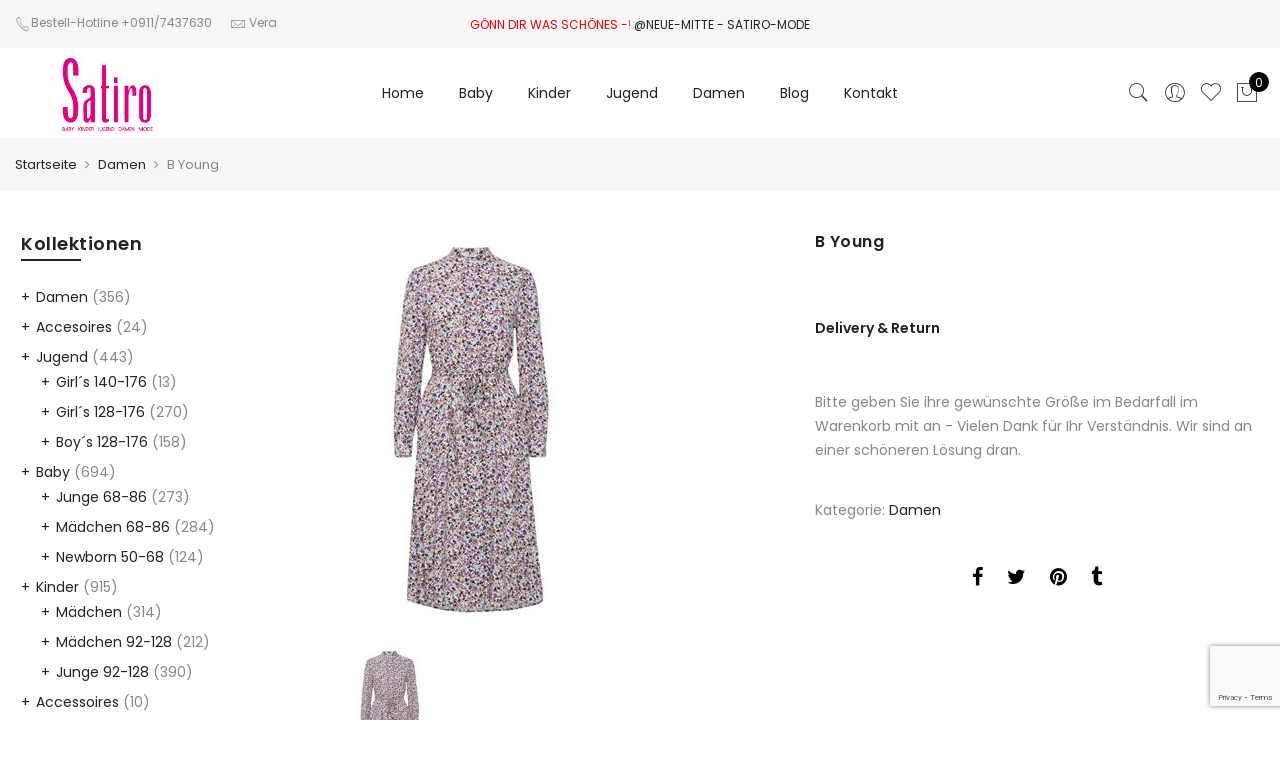

--- FILE ---
content_type: text/html; charset=UTF-8
request_url: https://satiro-mode.de/artikel/b-young-25/
body_size: 56437
content:
				<style>
					.add_to_cart_button[data-product_id="31600"],.single_add_to_cart_button[value="31600"],form.cart[data-product_id="31600"] .single_add_to_cart_button,#product-31600 form.cart .single_add_to_cart_button,.product.post-31600 form.cart .single_add_to_cart_button,a[class*="product_type_"][data-product_id="31600"],.storefront-sticky-add-to-cart__content-button,.product.post-31600 form.cart,#product-31600 form.cart,form.cart[data-product_id="31600"]					{
						display: none !important;
					}
				</style>

								<script>
					document.addEventListener( 'DOMContentLoaded', function () {
						var selectors = [".add_to_cart_button[data-product_id=\"31600\"]",".single_add_to_cart_button[value=\"31600\"]","form.cart[data-product_id=\"31600\"] .single_add_to_cart_button","#product-31600 form.cart .single_add_to_cart_button",".product.post-31600 form.cart .single_add_to_cart_button","a[class*=\"product_type_\"][data-product_id=\"31600\"]",".storefront-sticky-add-to-cart__content-button",".product.post-31600 form.cart","#product-31600 form.cart","form.cart[data-product_id=\"31600\"]"];
						for ( var i = 0; i < selectors.length; i++ ) {
							var _element = document.querySelector( selectors[ i ] )
							if ( _element ) {
								_element.remove();
							}
						}
					} );
				</script>
				<!DOCTYPE html>
<html lang="de" prefix="og: http://ogp.me/ns# fb: http://ogp.me/ns/fb#">
	<head>
		<meta http-equiv="Content-Type" content="text/html; charset=UTF-8">
		<meta name="viewport" content="width=device-width, initial-scale=1.0">
		<link rel="profile" href="https://gmpg.org/xfn/11">
		<link rel="pingback" href="https://satiro-mode.de/xmlrpc.php">
						<script>document.documentElement.className = document.documentElement.className + ' yes-js js_active js'</script>
			<meta name="robots" content="index, follow, max-image-preview:large, max-snippet:-1, max-video-preview:-1">

	<!-- This site is optimized with the Yoast SEO plugin v24.5 - https://yoast.com/wordpress/plugins/seo/ -->
	<title>B Young - Satiro Mode</title>
	<link rel="canonical" href="https://satiro-mode.de/?post_type=product&amp;p=31600">
	<meta property="og:locale" content="de_DE">
	<meta property="og:type" content="article">
	<meta property="og:title" content="B Young - Satiro Mode">
	<meta property="og:url" content="https://satiro-mode.de/?post_type=product&amp;p=31600">
	<meta property="og:site_name" content="Satiro Mode">
	<meta property="article:modified_time" content="2025-02-21T21:54:16+00:00">
	<meta name="twitter:card" content="summary_large_image">
	<script type="application/ld+json" class="yoast-schema-graph">{"@context":"https://schema.org","@graph":[{"@type":"WebPage","@id":"https://satiro-mode.de/?post_type=product&p=31600","url":"https://satiro-mode.de/?post_type=product&p=31600","name":"B Young - Satiro Mode","isPartOf":{"@id":"https://satiro-mode.de/#website"},"primaryImageOfPage":{"@id":"https://satiro-mode.de/?post_type=product&p=31600#primaryimage"},"image":{"@id":"https://satiro-mode.de/?post_type=product&p=31600#primaryimage"},"thumbnailUrl":"https://satiro-mode.de/wp-content/uploads/2025/02/d937c5ea-a62d-4c87-bbfd-96960d23df97.jpg","datePublished":"2025-02-21T21:42:16+00:00","dateModified":"2025-02-21T21:54:16+00:00","breadcrumb":{"@id":"https://satiro-mode.de/?post_type=product&p=31600#breadcrumb"},"inLanguage":"de","potentialAction":[{"@type":"ReadAction","target":["https://satiro-mode.de/?post_type=product&p=31600"]}]},{"@type":"ImageObject","inLanguage":"de","@id":"https://satiro-mode.de/?post_type=product&p=31600#primaryimage","url":"https://satiro-mode.de/wp-content/uploads/2025/02/d937c5ea-a62d-4c87-bbfd-96960d23df97.jpg","contentUrl":"https://satiro-mode.de/wp-content/uploads/2025/02/d937c5ea-a62d-4c87-bbfd-96960d23df97.jpg","width":265,"height":398},{"@type":"BreadcrumbList","@id":"https://satiro-mode.de/?post_type=product&p=31600#breadcrumb","itemListElement":[{"@type":"ListItem","position":1,"name":"Startseite","item":"https://satiro-mode.de/"},{"@type":"ListItem","position":2,"name":"Shop","item":"https://satiro-mode.de/shop/"},{"@type":"ListItem","position":3,"name":"&#8230;"}]},{"@type":"WebSite","@id":"https://satiro-mode.de/#website","url":"https://satiro-mode.de/","name":"Satiro Mode","description":"Baby · Kinder · Jugend · Damen Mode","potentialAction":[{"@type":"SearchAction","target":{"@type":"EntryPoint","urlTemplate":"https://satiro-mode.de/?s={search_term_string}"},"query-input":{"@type":"PropertyValueSpecification","valueRequired":true,"valueName":"search_term_string"}}],"inLanguage":"de"}]}</script>
	<!-- / Yoast SEO plugin. -->


<link rel="dns-prefetch" href="//maxcdn.bootstrapcdn.com">
<link rel="dns-prefetch" href="//fonts.googleapis.com">
<link rel="alternate" type="application/rss+xml" title="Satiro Mode » Feed" href="https://satiro-mode.de/feed/">
<link rel="alternate" type="application/rss+xml" title="Satiro Mode » Kommentar-Feed" href="https://satiro-mode.de/comments/feed/">
<script type="text/javascript">
/* <![CDATA[ */
window._wpemojiSettings = {"baseUrl":"https:\/\/s.w.org\/images\/core\/emoji\/15.0.3\/72x72\/","ext":".png","svgUrl":"https:\/\/s.w.org\/images\/core\/emoji\/15.0.3\/svg\/","svgExt":".svg","source":{"concatemoji":"https:\/\/satiro-mode.de\/wp-includes\/js\/wp-emoji-release.min.js?ver=6.5.7"}};
/*! This file is auto-generated */
!function(i,n){var o,s,e;function c(e){try{var t={supportTests:e,timestamp:(new Date).valueOf()};sessionStorage.setItem(o,JSON.stringify(t))}catch(e){}}function p(e,t,n){e.clearRect(0,0,e.canvas.width,e.canvas.height),e.fillText(t,0,0);var t=new Uint32Array(e.getImageData(0,0,e.canvas.width,e.canvas.height).data),r=(e.clearRect(0,0,e.canvas.width,e.canvas.height),e.fillText(n,0,0),new Uint32Array(e.getImageData(0,0,e.canvas.width,e.canvas.height).data));return t.every(function(e,t){return e===r[t]})}function u(e,t,n){switch(t){case"flag":return n(e,"\ud83c\udff3\ufe0f\u200d\u26a7\ufe0f","\ud83c\udff3\ufe0f\u200b\u26a7\ufe0f")?!1:!n(e,"\ud83c\uddfa\ud83c\uddf3","\ud83c\uddfa\u200b\ud83c\uddf3")&&!n(e,"\ud83c\udff4\udb40\udc67\udb40\udc62\udb40\udc65\udb40\udc6e\udb40\udc67\udb40\udc7f","\ud83c\udff4\u200b\udb40\udc67\u200b\udb40\udc62\u200b\udb40\udc65\u200b\udb40\udc6e\u200b\udb40\udc67\u200b\udb40\udc7f");case"emoji":return!n(e,"\ud83d\udc26\u200d\u2b1b","\ud83d\udc26\u200b\u2b1b")}return!1}function f(e,t,n){var r="undefined"!=typeof WorkerGlobalScope&&self instanceof WorkerGlobalScope?new OffscreenCanvas(300,150):i.createElement("canvas"),a=r.getContext("2d",{willReadFrequently:!0}),o=(a.textBaseline="top",a.font="600 32px Arial",{});return e.forEach(function(e){o[e]=t(a,e,n)}),o}function t(e){var t=i.createElement("script");t.src=e,t.defer=!0,i.head.appendChild(t)}"undefined"!=typeof Promise&&(o="wpEmojiSettingsSupports",s=["flag","emoji"],n.supports={everything:!0,everythingExceptFlag:!0},e=new Promise(function(e){i.addEventListener("DOMContentLoaded",e,{once:!0})}),new Promise(function(t){var n=function(){try{var e=JSON.parse(sessionStorage.getItem(o));if("object"==typeof e&&"number"==typeof e.timestamp&&(new Date).valueOf()<e.timestamp+604800&&"object"==typeof e.supportTests)return e.supportTests}catch(e){}return null}();if(!n){if("undefined"!=typeof Worker&&"undefined"!=typeof OffscreenCanvas&&"undefined"!=typeof URL&&URL.createObjectURL&&"undefined"!=typeof Blob)try{var e="postMessage("+f.toString()+"("+[JSON.stringify(s),u.toString(),p.toString()].join(",")+"));",r=new Blob([e],{type:"text/javascript"}),a=new Worker(URL.createObjectURL(r),{name:"wpTestEmojiSupports"});return void(a.onmessage=function(e){c(n=e.data),a.terminate(),t(n)})}catch(e){}c(n=f(s,u,p))}t(n)}).then(function(e){for(var t in e)n.supports[t]=e[t],n.supports.everything=n.supports.everything&&n.supports[t],"flag"!==t&&(n.supports.everythingExceptFlag=n.supports.everythingExceptFlag&&n.supports[t]);n.supports.everythingExceptFlag=n.supports.everythingExceptFlag&&!n.supports.flag,n.DOMReady=!1,n.readyCallback=function(){n.DOMReady=!0}}).then(function(){return e}).then(function(){var e;n.supports.everything||(n.readyCallback(),(e=n.source||{}).concatemoji?t(e.concatemoji):e.wpemoji&&e.twemoji&&(t(e.twemoji),t(e.wpemoji)))}))}((window,document),window._wpemojiSettings);
/* ]]> */
</script>
<link rel="stylesheet" id="wcpcsup-main-css" href="https://satiro-mode.de/wp-content/plugins/woo-product-carousel-slider-and-grid-ultimate/assets/css/style.css?ver=6.5.7" type="text/css" media="all">
<link rel="stylesheet" id="wcpcsup-swmodal-css" href="https://satiro-mode.de/wp-content/plugins/woo-product-carousel-slider-and-grid-ultimate/assets/css/swmodal.css?ver=6.5.7" type="text/css" media="all">
<link rel="stylesheet" id="wcpcsup-swiper-css" href="https://satiro-mode.de/wp-content/plugins/woo-product-carousel-slider-and-grid-ultimate/assets/css/swiper-bundle.min.css?ver=6.5.7" type="text/css" media="all">
<link rel="stylesheet" id="sbi_styles-css" href="https://satiro-mode.de/wp-content/plugins/instagram-feed/css/sbi-styles.min.css?ver=6.10.0" type="text/css" media="all">
<style id="wp-emoji-styles-inline-css" type="text/css">

	img.wp-smiley, img.emoji {
		display: inline !important;
		border: none !important;
		box-shadow: none !important;
		height: 1em !important;
		width: 1em !important;
		margin: 0 0.07em !important;
		vertical-align: -0.1em !important;
		background: none !important;
		padding: 0 !important;
	}
</style>
<link rel="stylesheet" id="wp-block-library-css" href="https://satiro-mode.de/wp-includes/css/dist/block-library/style.min.css?ver=6.5.7" type="text/css" media="all">
<link rel="stylesheet" id="wcpcsu-main-css" href="https://satiro-mode.de/wp-content/plugins/woo-product-carousel-slider-and-grid-ultimate/assets/css/style.css?ver=6.5.7" type="text/css" media="all">
<link rel="stylesheet" id="yith-wcan-shortcodes-css" href="https://satiro-mode.de/wp-content/plugins/yith-woocommerce-ajax-navigation/assets/css/shortcodes.css?ver=5.9.0" type="text/css" media="all">
<style id="yith-wcan-shortcodes-inline-css" type="text/css">
:root{
	--yith-wcan-filters_colors_titles: #434343;
	--yith-wcan-filters_colors_background: #FFFFFF;
	--yith-wcan-filters_colors_accent: #A7144C;
	--yith-wcan-filters_colors_accent_r: 167;
	--yith-wcan-filters_colors_accent_g: 20;
	--yith-wcan-filters_colors_accent_b: 76;
	--yith-wcan-color_swatches_border_radius: 100%;
	--yith-wcan-color_swatches_size: 30px;
	--yith-wcan-labels_style_background: #FFFFFF;
	--yith-wcan-labels_style_background_hover: #A7144C;
	--yith-wcan-labels_style_background_active: #A7144C;
	--yith-wcan-labels_style_text: #434343;
	--yith-wcan-labels_style_text_hover: #FFFFFF;
	--yith-wcan-labels_style_text_active: #FFFFFF;
	--yith-wcan-anchors_style_text: #434343;
	--yith-wcan-anchors_style_text_hover: #A7144C;
	--yith-wcan-anchors_style_text_active: #A7144C;
}
</style>
<link rel="stylesheet" id="jquery-selectBox-css" href="https://satiro-mode.de/wp-content/plugins/yith-woocommerce-wishlist/assets/css/jquery.selectBox.css?ver=1.2.0" type="text/css" media="all">
<link rel="stylesheet" id="woocommerce_prettyPhoto_css-css" href="//satiro-mode.de/wp-content/plugins/woocommerce/assets/css/prettyPhoto.css?ver=3.1.6" type="text/css" media="all">
<link rel="stylesheet" id="yith-wcwl-main-css" href="https://satiro-mode.de/wp-content/plugins/yith-woocommerce-wishlist/assets/css/style.css?ver=4.4.0" type="text/css" media="all">
<style id="yith-wcwl-main-inline-css" type="text/css">
 :root { --rounded-corners-radius: 16px; --add-to-cart-rounded-corners-radius: 16px; --feedback-duration: 3s } 
 :root { --rounded-corners-radius: 16px; --add-to-cart-rounded-corners-radius: 16px; --feedback-duration: 3s } 
</style>
<link rel="stylesheet" id="posts-masonry-block-style-css-css" href="https://satiro-mode.de/wp-content/plugins/gosign-masonry-post-block/dist/blocks.style.build.css?ver=6.5.7" type="text/css" media="all">
<style id="classic-theme-styles-inline-css" type="text/css">
/*! This file is auto-generated */
.wp-block-button__link{color:#fff;background-color:#32373c;border-radius:9999px;box-shadow:none;text-decoration:none;padding:calc(.667em + 2px) calc(1.333em + 2px);font-size:1.125em}.wp-block-file__button{background:#32373c;color:#fff;text-decoration:none}
</style>
<style id="global-styles-inline-css" type="text/css">
body{--wp--preset--color--black: #000000;--wp--preset--color--cyan-bluish-gray: #abb8c3;--wp--preset--color--white: #ffffff;--wp--preset--color--pale-pink: #f78da7;--wp--preset--color--vivid-red: #cf2e2e;--wp--preset--color--luminous-vivid-orange: #ff6900;--wp--preset--color--luminous-vivid-amber: #fcb900;--wp--preset--color--light-green-cyan: #7bdcb5;--wp--preset--color--vivid-green-cyan: #00d084;--wp--preset--color--pale-cyan-blue: #8ed1fc;--wp--preset--color--vivid-cyan-blue: #0693e3;--wp--preset--color--vivid-purple: #9b51e0;--wp--preset--gradient--vivid-cyan-blue-to-vivid-purple: linear-gradient(135deg,rgba(6,147,227,1) 0%,rgb(155,81,224) 100%);--wp--preset--gradient--light-green-cyan-to-vivid-green-cyan: linear-gradient(135deg,rgb(122,220,180) 0%,rgb(0,208,130) 100%);--wp--preset--gradient--luminous-vivid-amber-to-luminous-vivid-orange: linear-gradient(135deg,rgba(252,185,0,1) 0%,rgba(255,105,0,1) 100%);--wp--preset--gradient--luminous-vivid-orange-to-vivid-red: linear-gradient(135deg,rgba(255,105,0,1) 0%,rgb(207,46,46) 100%);--wp--preset--gradient--very-light-gray-to-cyan-bluish-gray: linear-gradient(135deg,rgb(238,238,238) 0%,rgb(169,184,195) 100%);--wp--preset--gradient--cool-to-warm-spectrum: linear-gradient(135deg,rgb(74,234,220) 0%,rgb(151,120,209) 20%,rgb(207,42,186) 40%,rgb(238,44,130) 60%,rgb(251,105,98) 80%,rgb(254,248,76) 100%);--wp--preset--gradient--blush-light-purple: linear-gradient(135deg,rgb(255,206,236) 0%,rgb(152,150,240) 100%);--wp--preset--gradient--blush-bordeaux: linear-gradient(135deg,rgb(254,205,165) 0%,rgb(254,45,45) 50%,rgb(107,0,62) 100%);--wp--preset--gradient--luminous-dusk: linear-gradient(135deg,rgb(255,203,112) 0%,rgb(199,81,192) 50%,rgb(65,88,208) 100%);--wp--preset--gradient--pale-ocean: linear-gradient(135deg,rgb(255,245,203) 0%,rgb(182,227,212) 50%,rgb(51,167,181) 100%);--wp--preset--gradient--electric-grass: linear-gradient(135deg,rgb(202,248,128) 0%,rgb(113,206,126) 100%);--wp--preset--gradient--midnight: linear-gradient(135deg,rgb(2,3,129) 0%,rgb(40,116,252) 100%);--wp--preset--font-size--small: 13px;--wp--preset--font-size--medium: 20px;--wp--preset--font-size--large: 36px;--wp--preset--font-size--x-large: 42px;--wp--preset--font-family--inter: "Inter", sans-serif;--wp--preset--font-family--cardo: Cardo;--wp--preset--spacing--20: 0.44rem;--wp--preset--spacing--30: 0.67rem;--wp--preset--spacing--40: 1rem;--wp--preset--spacing--50: 1.5rem;--wp--preset--spacing--60: 2.25rem;--wp--preset--spacing--70: 3.38rem;--wp--preset--spacing--80: 5.06rem;--wp--preset--shadow--natural: 6px 6px 9px rgba(0, 0, 0, 0.2);--wp--preset--shadow--deep: 12px 12px 50px rgba(0, 0, 0, 0.4);--wp--preset--shadow--sharp: 6px 6px 0px rgba(0, 0, 0, 0.2);--wp--preset--shadow--outlined: 6px 6px 0px -3px rgba(255, 255, 255, 1), 6px 6px rgba(0, 0, 0, 1);--wp--preset--shadow--crisp: 6px 6px 0px rgba(0, 0, 0, 1);}:where(.is-layout-flex){gap: 0.5em;}:where(.is-layout-grid){gap: 0.5em;}body .is-layout-flex{display: flex;}body .is-layout-flex{flex-wrap: wrap;align-items: center;}body .is-layout-flex > *{margin: 0;}body .is-layout-grid{display: grid;}body .is-layout-grid > *{margin: 0;}:where(.wp-block-columns.is-layout-flex){gap: 2em;}:where(.wp-block-columns.is-layout-grid){gap: 2em;}:where(.wp-block-post-template.is-layout-flex){gap: 1.25em;}:where(.wp-block-post-template.is-layout-grid){gap: 1.25em;}.has-black-color{color: var(--wp--preset--color--black) !important;}.has-cyan-bluish-gray-color{color: var(--wp--preset--color--cyan-bluish-gray) !important;}.has-white-color{color: var(--wp--preset--color--white) !important;}.has-pale-pink-color{color: var(--wp--preset--color--pale-pink) !important;}.has-vivid-red-color{color: var(--wp--preset--color--vivid-red) !important;}.has-luminous-vivid-orange-color{color: var(--wp--preset--color--luminous-vivid-orange) !important;}.has-luminous-vivid-amber-color{color: var(--wp--preset--color--luminous-vivid-amber) !important;}.has-light-green-cyan-color{color: var(--wp--preset--color--light-green-cyan) !important;}.has-vivid-green-cyan-color{color: var(--wp--preset--color--vivid-green-cyan) !important;}.has-pale-cyan-blue-color{color: var(--wp--preset--color--pale-cyan-blue) !important;}.has-vivid-cyan-blue-color{color: var(--wp--preset--color--vivid-cyan-blue) !important;}.has-vivid-purple-color{color: var(--wp--preset--color--vivid-purple) !important;}.has-black-background-color{background-color: var(--wp--preset--color--black) !important;}.has-cyan-bluish-gray-background-color{background-color: var(--wp--preset--color--cyan-bluish-gray) !important;}.has-white-background-color{background-color: var(--wp--preset--color--white) !important;}.has-pale-pink-background-color{background-color: var(--wp--preset--color--pale-pink) !important;}.has-vivid-red-background-color{background-color: var(--wp--preset--color--vivid-red) !important;}.has-luminous-vivid-orange-background-color{background-color: var(--wp--preset--color--luminous-vivid-orange) !important;}.has-luminous-vivid-amber-background-color{background-color: var(--wp--preset--color--luminous-vivid-amber) !important;}.has-light-green-cyan-background-color{background-color: var(--wp--preset--color--light-green-cyan) !important;}.has-vivid-green-cyan-background-color{background-color: var(--wp--preset--color--vivid-green-cyan) !important;}.has-pale-cyan-blue-background-color{background-color: var(--wp--preset--color--pale-cyan-blue) !important;}.has-vivid-cyan-blue-background-color{background-color: var(--wp--preset--color--vivid-cyan-blue) !important;}.has-vivid-purple-background-color{background-color: var(--wp--preset--color--vivid-purple) !important;}.has-black-border-color{border-color: var(--wp--preset--color--black) !important;}.has-cyan-bluish-gray-border-color{border-color: var(--wp--preset--color--cyan-bluish-gray) !important;}.has-white-border-color{border-color: var(--wp--preset--color--white) !important;}.has-pale-pink-border-color{border-color: var(--wp--preset--color--pale-pink) !important;}.has-vivid-red-border-color{border-color: var(--wp--preset--color--vivid-red) !important;}.has-luminous-vivid-orange-border-color{border-color: var(--wp--preset--color--luminous-vivid-orange) !important;}.has-luminous-vivid-amber-border-color{border-color: var(--wp--preset--color--luminous-vivid-amber) !important;}.has-light-green-cyan-border-color{border-color: var(--wp--preset--color--light-green-cyan) !important;}.has-vivid-green-cyan-border-color{border-color: var(--wp--preset--color--vivid-green-cyan) !important;}.has-pale-cyan-blue-border-color{border-color: var(--wp--preset--color--pale-cyan-blue) !important;}.has-vivid-cyan-blue-border-color{border-color: var(--wp--preset--color--vivid-cyan-blue) !important;}.has-vivid-purple-border-color{border-color: var(--wp--preset--color--vivid-purple) !important;}.has-vivid-cyan-blue-to-vivid-purple-gradient-background{background: var(--wp--preset--gradient--vivid-cyan-blue-to-vivid-purple) !important;}.has-light-green-cyan-to-vivid-green-cyan-gradient-background{background: var(--wp--preset--gradient--light-green-cyan-to-vivid-green-cyan) !important;}.has-luminous-vivid-amber-to-luminous-vivid-orange-gradient-background{background: var(--wp--preset--gradient--luminous-vivid-amber-to-luminous-vivid-orange) !important;}.has-luminous-vivid-orange-to-vivid-red-gradient-background{background: var(--wp--preset--gradient--luminous-vivid-orange-to-vivid-red) !important;}.has-very-light-gray-to-cyan-bluish-gray-gradient-background{background: var(--wp--preset--gradient--very-light-gray-to-cyan-bluish-gray) !important;}.has-cool-to-warm-spectrum-gradient-background{background: var(--wp--preset--gradient--cool-to-warm-spectrum) !important;}.has-blush-light-purple-gradient-background{background: var(--wp--preset--gradient--blush-light-purple) !important;}.has-blush-bordeaux-gradient-background{background: var(--wp--preset--gradient--blush-bordeaux) !important;}.has-luminous-dusk-gradient-background{background: var(--wp--preset--gradient--luminous-dusk) !important;}.has-pale-ocean-gradient-background{background: var(--wp--preset--gradient--pale-ocean) !important;}.has-electric-grass-gradient-background{background: var(--wp--preset--gradient--electric-grass) !important;}.has-midnight-gradient-background{background: var(--wp--preset--gradient--midnight) !important;}.has-small-font-size{font-size: var(--wp--preset--font-size--small) !important;}.has-medium-font-size{font-size: var(--wp--preset--font-size--medium) !important;}.has-large-font-size{font-size: var(--wp--preset--font-size--large) !important;}.has-x-large-font-size{font-size: var(--wp--preset--font-size--x-large) !important;}
.wp-block-navigation a:where(:not(.wp-element-button)){color: inherit;}
:where(.wp-block-post-template.is-layout-flex){gap: 1.25em;}:where(.wp-block-post-template.is-layout-grid){gap: 1.25em;}
:where(.wp-block-columns.is-layout-flex){gap: 2em;}:where(.wp-block-columns.is-layout-grid){gap: 2em;}
.wp-block-pullquote{font-size: 1.5em;line-height: 1.6;}
</style>
<link rel="stylesheet" id="wpgis-fancybox-css-css" href="https://satiro-mode.de/wp-content/plugins/advanced-woocommerce-product-gallery-slider/assets/css/fancybox.css?ver=1" type="text/css" media="all">
<link rel="stylesheet" id="wpgis-fontawesome-css-css" href="//maxcdn.bootstrapcdn.com/font-awesome/4.7.0/css/font-awesome.min.css?ver=1" type="text/css" media="all">
<link rel="stylesheet" id="wpgis-front-css-css" href="https://satiro-mode.de/wp-content/plugins/advanced-woocommerce-product-gallery-slider/assets/css/wpgis-front.css?ver=1" type="text/css" media="all">
<link rel="stylesheet" id="dashicons-css" href="https://satiro-mode.de/wp-includes/css/dashicons.min.css?ver=6.5.7" type="text/css" media="all">
<style id="dashicons-inline-css" type="text/css">
[data-font="Dashicons"]:before {font-family: 'Dashicons' !important;content: attr(data-icon) !important;speak: none !important;font-weight: normal !important;font-variant: normal !important;text-transform: none !important;line-height: 1 !important;font-style: normal !important;-webkit-font-smoothing: antialiased !important;-moz-osx-font-smoothing: grayscale !important;}
</style>
<link rel="stylesheet" id="contact-form-7-css" href="https://satiro-mode.de/wp-content/plugins/contact-form-7/includes/css/styles.css?ver=5.9.8" type="text/css" media="all">
<link rel="stylesheet" id="wpfp-public-style-css" href="https://satiro-mode.de/wp-content/plugins/featured-post-creative/assets/css/wpfp-public.css?ver=1.5.7" type="text/css" media="all">
<style id="woocommerce-inline-inline-css" type="text/css">
.woocommerce form .form-row .required { visibility: visible; }
</style>
<link rel="stylesheet" id="wpa-wcpb-frontend-css" href="https://satiro-mode.de/wp-content/plugins/wpa-woocommerce-product-bundle/assets/css/wcpb-frontend.css?ver=6.5.7" type="text/css" media="all">
<link rel="stylesheet" id="wpa-wcvs-frontend-css" href="https://satiro-mode.de/wp-content/plugins/wpa-woocommerce-variation-swatch/assets/css/wcvs-frontend.css?ver=6.5.7" type="text/css" media="all">
<link rel="stylesheet" id="ypop_frontend-css" href="https://satiro-mode.de/wp-content/plugins/yith-woocommerce-popup/assets/css/frontend.css?ver=1.45.0" type="text/css" media="all">
<link rel="stylesheet" id="jas-font-google-css" href="https://fonts.googleapis.com/css?family=Poppins%3A300%2C400%2C500%2C600%2C700%7CLibre+Baskerville%3A400italic&amp;subset=latin%2Clatin-ext&amp;ver=6.5.7" type="text/css" media="all">
<link rel="stylesheet" id="fontawesome-css" href="https://satiro-mode.de/wp-content/themes/claue/assets/vendors/font-awesome/css/font-awesome.min.css?ver=6.5.7" type="text/css" media="all">
<link rel="stylesheet" id="font-stroke-css" href="https://satiro-mode.de/wp-content/themes/claue/assets/vendors/font-stroke/css/font-stroke.min.css?ver=6.5.7" type="text/css" media="all">
<link rel="stylesheet" id="slick-css" href="https://satiro-mode.de/wp-content/themes/claue/assets/vendors/slick/slick.css?ver=6.5.7" type="text/css" media="all">
<link rel="stylesheet" id="jas-claue-animated-css" href="https://satiro-mode.de/wp-content/themes/claue/assets/css/animate.css?ver=6.5.7" type="text/css" media="all">
<link rel="stylesheet" id="jas-claue-style-css" href="https://satiro-mode.de/wp-content/themes/claue/style.css?ver=6.5.7" type="text/css" media="all">
<style id="jas-claue-style-inline-css" type="text/css">
@media only screen and (min-width: 75em) {.jas-container, .boxed .header__top, .boxed .jas-wc-single .bgbl, .boxed #jas-footer, .dokan-dashboard .dokan-dashboard-wrap, .dokan-store .dokan-dashboard-wrap {width: 1270px !important;}}.jas-branding {max-width: 108px;margin: auto;}.jas-wc .page-head, .jas-wc-single .page-head {background-image:  url(https://janstudio.net/claue/demo/wp-content/uploads/2016/10/shop-category.jpg);background-size:       cover;background-repeat:     repeat-y;background-position:   center center;background-attachment: scroll;}.jas-portfolio .page-head {background-image:  url(https://janstudio.net/claue/demo/wp-content/uploads/2016/10/shop-category.jpg);background-size:       cover;background-repeat:     no-repeat;background-position:   center center;background-attachment: scroll;}body, .jas-menu > li > a, .f__pop, .jas-menu ul li a {font-family: "Poppins";font-weight: 400;font-size:14px;color:#878787}h1, h2, h3, h4, h5, h6, .f__pop {font-family: "Poppins";font-weight:600}h1, h2, h3, h4, h5, h6 {color:#222}h1 { font-size:48px; }h2 { font-size:36px; }h3 { font-size:24px; }h4 { font-size:21px; }h5 { font-size:18px; }h6 { font-size:16px; }a:hover, a:active,.cp, .chp:hover,.inside-thumb a:hover,.jas-blog-slider .post-thumbnail > div a:hover,.shop-top-sidebar .product-categories li.current-cat > a,.quantity .qty a:hover,.cart .yith-wcwl-add-to-wishlist a:hover,.woocommerce-MyAccount-navigation ul li:hover a,.woocommerce-MyAccount-navigation ul li.is-active a {color: #56cfe1;}input[type="submit"]:hover,button:hover,a.button:hover,.jas-ajax-load a:hover,.widget .tagcloud a:hover,.jas-ajax-load a:hover,.cart .yith-wcwl-add-to-wishlist:hover,.p-video a:hover {border-color: #56cfe1;}input[type="submit"]:hover,button:hover,a.button:hover,.jas-ajax-load a:hover,.bgp, .bghp:hover,.signup-newsletter-form input.submit-btn:hover,.widget .tagcloud a:hover,.widget_price_filter .ui-slider-range,.widget_price_filter .ui-state-default,.jas-mini-cart .checkout,.jas-ajax-load a:hover,.metaslider .flexslider .flex-prev, .metaslider .flexslider .flex-next,button.single_add_to_cart_button,.jas_wcpb_add_to_cart.single_add_to_cart_button,.jas-service[class*="icon-"] .icon:before,.cart__popup-action .checkout-button {background-color: #56cfe1;}a,h1, h2, h3, h4, h5, h6,input[type="submit"],button,a.button,.jas-ajax-load a,.cd,.wp-caption-text,#jas-header .jas-social a,#jas-backtop:hover span i,.page-numbers li,.page-numbers li a,.jas-portfolio-single .portfolio-meta span,.sidebar .widget ul li:before,.widget ul.product_list_widget li a span.product-title,.widget .tagcloud a,.filter-trigger:hover,.filter-trigger:focus,.jas-mini-cart .mini_cart_item a:nth-child(2),.btn-atc .yith-wcwl-add-to-wishlist .ajax-loading,.product-category h3,.quantity input.input-text[type="number"],.cart .yith-wcwl-add-to-wishlist a,.wc-tabs li.active a,.wc-tabs li a:hover,.shop_table th,.order-total,.order-total td,.woocommerce-MyAccount-navigation ul li a,.jas-filter a.selected,.jas-filter a:hover,.jas-row .vc_tta-color-grey.vc_tta-style-classic .vc_tta-tab > a:focus, .jas-row .vc_tta-color-grey.vc_tta-style-classic .vc_tta-tab > a:hover,.jas-row .vc_tta-color-grey.vc_tta-style-classic .vc_tta-tab.vc_active > a,.metaslider .flexslider .caption-wrap h2,.metaslider .flexslider .caption-wrap h3,.metaslider .flexslider .caption-wrap h4,.jas-menu ul li:hover > a,#jas-mobile-menu ul li a,.holder {color: #222;}input:not([type="submit"]):not([type="checkbox"]):focus,textarea:focus,.error-404.not-found a,.more-link,.widget .tagcloud a,.widget .woocommerce-product-search,.widget .search-form,.woocommerce .widget_layered_nav ul.yith-wcan-label li a:hover,.woocommerce-page .widget_layered_nav ul.yith-wcan-label li a:hover,.woocommerce .widget_layered_nav ul.yith-wcan-label li.chosen a,.woocommerce-page .widget_layered_nav ul.yith-wcan-label li.chosen a,.jas-ajax-load a,form .quantity,.quantity input.input-text[type="number"]:focus,.cart .yith-wcwl-add-to-wishlist,.wc-tabs li.active a,.p-video a,.jas-filter a.selected,.jas-row .vc_tta-color-grey.vc_tta-style-classic .vc_tta-tab > a:focus, .jas-row .vc_tta-color-grey.vc_tta-style-classic .vc_tta-tab > a:hover,.jas-row .vc_tta-color-grey.vc_tta-style-classic .vc_tta-tab.vc_active > a {border-color: #222;}mark,.signup-newsletter-form input.submit-btn,.error-404.not-found a:hover,.more-link:hover,.widget h4.widget-title:after,.widget .woocommerce-product-search input[type="submit"],.widget .search-form .search-submit,.woocommerce .widget_layered_nav ul.yith-wcan-label li a:hover,.woocommerce-page .widget_layered_nav ul.yith-wcan-label li a:hover,.woocommerce .widget_layered_nav ul.yith-wcan-label li.chosen a,.woocommerce-page .widget_layered_nav ul.yith-wcan-label li.chosen a,.jas-mini-cart .button,.btn-quickview:hover,.tab-heading:after,.product-extra-title h2:before,.product-extra-title h2:after,.section-title:before,.section-title:after {background-color: #222;}body { background-color: #fff}body { color: #878787}h1, h2, h3, h4, h5, h6 { color: #222}.jas-socials a,.header-text,.header__top .jas-action a {color: #878787;}.jas-menu > li > a,#jas-mobile-menu ul > li:hover > a, #jas-mobile-menu ul > li.current-menu-item > a, #jas-mobile-menu ul > li.current-menu-parent > a, #jas-mobile-menu ul > li.current-menu-ancestor > a,#jas-mobile-menu ul > li:hover > .holder, #jas-mobile-menu ul > li.current-menu-item > .holder,#jas-mobile-menu ul > li.current-menu-parent  > .holder,#jas-mobile-menu ul > li.current-menu-ancestor > .holder,.jas-menu li.current-product_cat-ancestor > a,.jas-action a {color: #222;}.jas-menu li > a:hover,.jas-menu li.current-menu-ancestor > a,.jas-menu li.current-menu-item > a,.jas-account-menu a:hover,.jas-action a:hover {color: #56cfe1;}.jas-menu ul a, .jas-account-menu ul a, .jas-menu ul li a {color: #878787;}.jas-menu ul li a:hover {color: #222;}.jas-account-menu ul, .jas-menu > li > ul {background: rgba(255, 255, 255, 0.95);}.home .header__transparent .jas-menu > li > a {color: #222;}.home .header__transparent .jas-menu li > a:hover {color: #56cfe1;}.header-sticky .header__mid {background: #fff;}.header-sticky .jas-menu > li > a,.header-sticky .jas-action a  {color: #222;}.header-sticky .jas-menu li a:hover, .header-sticky .jas-menu li.current-menu-ancestor > a, .header-sticky .jas-menu li.current-menu-item > a,.header-sticky .jas-action a:hover {color: #56cfe1;}.header-sticky .jas-account-menu ul, .header-sticky .jas-menu > li > ul {background: rgba(255, 255, 255, 0.95);}.header-sticky .jas-menu ul li a {color: #222;}.header-sticky .jas-menu ul li a:hover,.header-sticky .jas-menu ul li.current-menu-item a,.header-sticky .jas-menu ul li.current-menu-ancestor > a {color: #56cfe1;}#jas-footer {background: #f6f6f8;}#jas-footer {color: #878787;}.footer__top a, .footer__bot a {color: #878787;}.footer__top .widget-title {color: #222;}.footer__top a:hover, .footer__bot a:hover {color: #56cfe1;}.badge span {background:#fe9931;}.badge span {color:#fff;}.badge .new {background:#56cfe1;}.product-image .product-attr {background:#b6d6a4;}.single-product.postid-5532 .jas-container { width: 100%; padding: 0 30px;}.sidebar .widget.yith-woocommerce-ajax-product-filter ul li:before { content:none;}.sidebar .widget.yith-woocommerce-ajax-product-filter ul li { padding-left: 0;}.post-author, .post-time {display:hidden !important; visibility:none !important;}.post img {vertical-align: top !important;}#wps-slider-section .wpsf-product {min-height: 300px !important;}.sp-wps-product-details-inner {position:relative !important;min-height:108px;}.wpsf-product-price {position:absolute !important;bottom:0 !important;left:50% !imporant;font-size: 18;vertical-align:bottom !important;}
</style>
<link rel="stylesheet" id="msl-main-css" href="https://satiro-mode.de/wp-content/plugins/master-slider/public/assets/css/masterslider.main.css?ver=3.11.0" type="text/css" media="all">
<link rel="stylesheet" id="msl-custom-css" href="https://satiro-mode.de/wp-content/uploads/master-slider/custom.css?ver=3.1" type="text/css" media="all">
<link rel="stylesheet" id="woocommerce-gzd-layout-css" href="https://satiro-mode.de/wp-content/plugins/woocommerce-germanized/build/static/layout-styles.css?ver=3.20.5" type="text/css" media="all">
<style id="woocommerce-gzd-layout-inline-css" type="text/css">
.woocommerce-checkout .shop_table { background-color: #eeeeee; } .product p.deposit-packaging-type { font-size: 1.25em !important; } p.woocommerce-shipping-destination { display: none; }
                .wc-gzd-nutri-score-value-a {
                    background: url(https://satiro-mode.de/wp-content/plugins/woocommerce-germanized/assets/images/nutri-score-a.svg) no-repeat;
                }
                .wc-gzd-nutri-score-value-b {
                    background: url(https://satiro-mode.de/wp-content/plugins/woocommerce-germanized/assets/images/nutri-score-b.svg) no-repeat;
                }
                .wc-gzd-nutri-score-value-c {
                    background: url(https://satiro-mode.de/wp-content/plugins/woocommerce-germanized/assets/images/nutri-score-c.svg) no-repeat;
                }
                .wc-gzd-nutri-score-value-d {
                    background: url(https://satiro-mode.de/wp-content/plugins/woocommerce-germanized/assets/images/nutri-score-d.svg) no-repeat;
                }
                .wc-gzd-nutri-score-value-e {
                    background: url(https://satiro-mode.de/wp-content/plugins/woocommerce-germanized/assets/images/nutri-score-e.svg) no-repeat;
                }
            
</style>
<link rel="stylesheet" id="awcfe-frontend-css" href="https://satiro-mode.de/wp-content/plugins/checkout-field-editor-and-manager-for-woocommerce/assets/css/frontend.css?ver=3.0.1" type="text/css" media="all">
<link rel="stylesheet" id="sp_wcgs-fontello-fontende-icons-css" href="https://satiro-mode.de/wp-content/plugins/gallery-slider-for-woocommerce/public/css/fontello.min.css?ver=3.1.3" type="text/css" media="all">
<link rel="stylesheet" id="wcgs-swiper-css" href="https://satiro-mode.de/wp-content/plugins/gallery-slider-for-woocommerce/public/css/swiper.min.css?ver=3.1.3" type="text/css" media="all">
<link rel="stylesheet" id="wcgs-fancybox-css" href="https://satiro-mode.de/wp-content/plugins/gallery-slider-for-woocommerce/public/css/fancybox.min.css?ver=3.1.3" type="text/css" media="all">
<link rel="stylesheet" id="gallery-slider-for-woocommerce-css" href="https://satiro-mode.de/wp-content/plugins/gallery-slider-for-woocommerce/public/css/woo-gallery-slider-public.min.css?ver=3.1.3" type="text/css" media="all">
<style id="gallery-slider-for-woocommerce-inline-css" type="text/css">
@media screen and (min-width:992px ){#wpgs-gallery.wcgs-woocommerce-product-gallery {max-width: 100%;}#wpgs-gallery.wcgs-woocommerce-product-gallery:has( + .summary ) {max-width: 71%;} #wpgs-gallery.wcgs-woocommerce-product-gallery+.summary { max-width: calc(29% - 50px); } }#wpgs-gallery .wcgs-thumb.spswiper-slide-thumb-active.wcgs-thumb img {border: 1px solid #5EABC1;}#wpgs-gallery .wcgs-thumb.spswiper-slide:hover img,#wpgs-gallery .wcgs-thumb.spswiper-slide-thumb-active.wcgs-thumb:hover img {border-color: #5EABC1;}#wpgs-gallery .wcgs-thumb.spswiper-slide img {border: 1px solid #dddddd;border-radius: 0px;}#wpgs-gallery .wcgs-video-icon:after {content: "\e823";}#wpgs-gallery .gallery-navigation-carousel-wrapper {-ms-flex-order: 2 !important;order: 2 !important;margin-top: 6px;;}.rtl #wpgs-gallery.wcgs-vertical-right .gallery-navigation-carousel-wrapper {margin-right: 6px;margin-left: 0;}#wpgs-gallery .wcgs-carousel .wcgs-spswiper-arrow {font-size: 16px;}#wpgs-gallery .wcgs-carousel .wcgs-spswiper-arrow:before,#wpgs-gallery .wcgs-carousel .wcgs-spswiper-arrow:before {font-size: 16px;color: #fff;line-height: unset;}#wpgs-gallery.wcgs-woocommerce-product-gallery .wcgs-carousel .wcgs-slider-image {border-radius: 0px;}#wpgs-gallery .wcgs-carousel .wcgs-spswiper-arrow,#wpgs-gallery .wcgs-carousel .wcgs-spswiper-arrow{background-color: rgba(0, 0, 0, .5);border-radius: 0px;}#wpgs-gallery .wcgs-carousel .wcgs-spswiper-arrow:hover, #wpgs-gallery .wcgs-carousel .wcgs-spswiper-arrow:hover {background-color: rgba(0, 0, 0, .85);}#wpgs-gallery .wcgs-carousel .wcgs-spswiper-arrow:hover::before, #wpgs-gallery .wcgs-carousel .wcgs-spswiper-arrow:hover::before{ color: #fff;}#wpgs-gallery .spswiper-pagination .spswiper-pagination-bullet {background-color: rgba(115, 119, 121, 0.5);}#wpgs-gallery .spswiper-pagination .spswiper-pagination-bullet.spswiper-pagination-bullet-active {background-color: rgba(115, 119, 121, 0.8);}#wpgs-gallery .wcgs-lightbox .sp_wgs-lightbox {color: #fff;background-color: rgba(0, 0, 0, 0.5);font-size: px;}#wpgs-gallery .wcgs-lightbox .sp_wgs-lightbox:hover {color: #fff;background-color: rgba(0, 0, 0, 0.8);}#wpgs-gallery .gallery-navigation-carousel.vertical .wcgs-spswiper-button-next.wcgs-spswiper-arrow::before,#wpgs-gallery .gallery-navigation-carousel .wcgs-spswiper-button-prev.wcgs-spswiper-arrow::before {content: "\e814";}#wpgs-gallery .gallery-navigation-carousel.vertical .wcgs-spswiper-button-prev.wcgs-spswiper-arrow::before,#wpgs-gallery .gallery-navigation-carousel .wcgs-spswiper-button-next.wcgs-spswiper-arrow::before {content: "\e801";}#wpgs-gallery .gallery-navigation-carousel .wcgs-spswiper-arrow {background-color: rgba(0, 0, 0, 0.5);}#wpgs-gallery .gallery-navigation-carousel .wcgs-spswiper-arrow:before{font-size: 12px;color: #fff;}#wpgs-gallery .gallery-navigation-carousel .wcgs-spswiper-arrow:hover {background-color: rgba(0, 0, 0, 0.8);}#wpgs-gallery .wcgs-carousel .wcgs-spswiper-button-prev.wcgs-spswiper-arrow::before {content: "\e814";}#wpgs-gallery .wcgs-carousel .wcgs-spswiper-button-next.wcgs-spswiper-arrow::before {content: "\e801";}#wpgs-gallery .gallery-navigation-carousel .wcgs-spswiper-arrow:hover::before{color: #fff;}#wpgs-gallery {margin-bottom: 30px;max-width: 50%;}.wcgs-fancybox-wrapper .fancybox__caption {color: #ffffff;font-size: 14px;}.fancybox-bg {background: #1e1e1e !important;}
</style>
<link rel="stylesheet" id="sp_wcgs-fontello-icons-css" href="https://satiro-mode.de/wp-content/plugins/gallery-slider-for-woocommerce/admin/css/fontello.min.css?ver=3.1.3" type="text/css" media="all">
<script type="text/template" id="tmpl-variation-template">
	<div class="woocommerce-variation-description">{{{ data.variation.variation_description }}}
	<div class="woocommerce-variation-price">{{{ data.variation.price_html }}}
	<div class="woocommerce-variation-availability">{{{ data.variation.availability_html }}}
</script>
<script type="text/template" id="tmpl-unavailable-variation-template">
	<p role="alert">Dieses Produkt ist leider nicht verfügbar. Bitte wählen Sie eine andere Kombination.
</script>
<script type="text/javascript" src="https://satiro-mode.de/wp-includes/js/dist/vendor/wp-polyfill-inert.min.js?ver=3.1.2" id="wp-polyfill-inert-js"></script>
<script type="text/javascript" src="https://satiro-mode.de/wp-includes/js/dist/vendor/regenerator-runtime.min.js?ver=0.14.0" id="regenerator-runtime-js"></script>
<script type="text/javascript" src="https://satiro-mode.de/wp-includes/js/dist/vendor/wp-polyfill.min.js?ver=3.15.0" id="wp-polyfill-js"></script>
<script type="text/javascript" src="https://satiro-mode.de/wp-includes/js/dist/vendor/react.min.js?ver=18.2.0" id="react-js"></script>
<script type="text/javascript" src="https://satiro-mode.de/wp-includes/js/dist/vendor/react-dom.min.js?ver=18.2.0" id="react-dom-js"></script>
<script type="text/javascript" src="https://satiro-mode.de/wp-includes/js/dist/dom-ready.min.js?ver=f77871ff7694fffea381" id="wp-dom-ready-js"></script>
<script type="text/javascript" src="https://satiro-mode.de/wp-includes/js/dist/hooks.min.js?ver=2810c76e705dd1a53b18" id="wp-hooks-js"></script>
<script type="text/javascript" src="https://satiro-mode.de/wp-includes/js/dist/i18n.min.js?ver=5e580eb46a90c2b997e6" id="wp-i18n-js"></script>
<script type="text/javascript" id="wp-i18n-js-after">
/* <![CDATA[ */
wp.i18n.setLocaleData( { 'text direction\u0004ltr': [ 'ltr' ] } );
/* ]]> */
</script>
<script type="text/javascript" id="wp-a11y-js-translations">
/* <![CDATA[ */
( function( domain, translations ) {
	var localeData = translations.locale_data[ domain ] || translations.locale_data.messages;
	localeData[""].domain = domain;
	wp.i18n.setLocaleData( localeData, domain );
} )( "default", {"translation-revision-date":"2026-01-20 17:38:43+0000","generator":"GlotPress\/4.0.3","domain":"messages","locale_data":{"messages":{"":{"domain":"messages","plural-forms":"nplurals=2; plural=n != 1;","lang":"de"},"Notifications":["Benachrichtigungen"]}},"comment":{"reference":"wp-includes\/js\/dist\/a11y.js"}} );
/* ]]> */
</script>
<script type="text/javascript" src="https://satiro-mode.de/wp-includes/js/dist/a11y.min.js?ver=d90eebea464f6c09bfd5" id="wp-a11y-js"></script>
<script type="text/javascript" src="https://satiro-mode.de/wp-includes/js/dist/url.min.js?ver=421139b01f33e5b327d8" id="wp-url-js"></script>
<script type="text/javascript" id="wp-api-fetch-js-translations">
/* <![CDATA[ */
( function( domain, translations ) {
	var localeData = translations.locale_data[ domain ] || translations.locale_data.messages;
	localeData[""].domain = domain;
	wp.i18n.setLocaleData( localeData, domain );
} )( "default", {"translation-revision-date":"2026-01-20 17:38:43+0000","generator":"GlotPress\/4.0.3","domain":"messages","locale_data":{"messages":{"":{"domain":"messages","plural-forms":"nplurals=2; plural=n != 1;","lang":"de"},"An unknown error occurred.":["Ein unbekannter Fehler ist aufgetreten."],"The response is not a valid JSON response.":["Die Antwort ist keine g\u00fcltige JSON-Antwort."],"Media upload failed. If this is a photo or a large image, please scale it down and try again.":["Das Hochladen der Mediendatei ist fehlgeschlagen. Wenn es sich um ein Foto oder ein gro\u00dfes Bild handelt, verkleinern Sie es bitte und versuchen Sie es erneut."],"You are probably offline.":["Sie sind wahrscheinlich offline."]}},"comment":{"reference":"wp-includes\/js\/dist\/api-fetch.js"}} );
/* ]]> */
</script>
<script type="text/javascript" src="https://satiro-mode.de/wp-includes/js/dist/api-fetch.min.js?ver=4c185334c5ec26e149cc" id="wp-api-fetch-js"></script>
<script type="text/javascript" id="wp-api-fetch-js-after">
/* <![CDATA[ */
wp.apiFetch.use( wp.apiFetch.createRootURLMiddleware( "https://satiro-mode.de/wp-json/" ) );
wp.apiFetch.nonceMiddleware = wp.apiFetch.createNonceMiddleware( "ef85576c30" );
wp.apiFetch.use( wp.apiFetch.nonceMiddleware );
wp.apiFetch.use( wp.apiFetch.mediaUploadMiddleware );
wp.apiFetch.nonceEndpoint = "https://satiro-mode.de/wp-admin/admin-ajax.php?action=rest-nonce";
/* ]]> */
</script>
<script type="text/javascript" src="https://satiro-mode.de/wp-includes/js/dist/blob.min.js?ver=9113eed771d446f4a556" id="wp-blob-js"></script>
<script type="text/javascript" src="https://satiro-mode.de/wp-includes/js/dist/autop.min.js?ver=9fb50649848277dd318d" id="wp-autop-js"></script>
<script type="text/javascript" src="https://satiro-mode.de/wp-includes/js/dist/block-serialization-default-parser.min.js?ver=14d44daebf663d05d330" id="wp-block-serialization-default-parser-js"></script>
<script type="text/javascript" src="https://satiro-mode.de/wp-includes/js/dist/deprecated.min.js?ver=e1f84915c5e8ae38964c" id="wp-deprecated-js"></script>
<script type="text/javascript" src="https://satiro-mode.de/wp-includes/js/dist/dom.min.js?ver=4ecffbffba91b10c5c7a" id="wp-dom-js"></script>
<script type="text/javascript" src="https://satiro-mode.de/wp-includes/js/dist/escape-html.min.js?ver=6561a406d2d232a6fbd2" id="wp-escape-html-js"></script>
<script type="text/javascript" src="https://satiro-mode.de/wp-includes/js/dist/element.min.js?ver=cb762d190aebbec25b27" id="wp-element-js"></script>
<script type="text/javascript" src="https://satiro-mode.de/wp-includes/js/dist/is-shallow-equal.min.js?ver=e0f9f1d78d83f5196979" id="wp-is-shallow-equal-js"></script>
<script type="text/javascript" id="wp-keycodes-js-translations">
/* <![CDATA[ */
( function( domain, translations ) {
	var localeData = translations.locale_data[ domain ] || translations.locale_data.messages;
	localeData[""].domain = domain;
	wp.i18n.setLocaleData( localeData, domain );
} )( "default", {"translation-revision-date":"2026-01-20 17:38:43+0000","generator":"GlotPress\/4.0.3","domain":"messages","locale_data":{"messages":{"":{"domain":"messages","plural-forms":"nplurals=2; plural=n != 1;","lang":"de"},"Comma":["Komma"],"Period":["Punkt"],"Backtick":["Backtick"],"Tilde":["Tilde"]}},"comment":{"reference":"wp-includes\/js\/dist\/keycodes.js"}} );
/* ]]> */
</script>
<script type="text/javascript" src="https://satiro-mode.de/wp-includes/js/dist/keycodes.min.js?ver=034ff647a54b018581d3" id="wp-keycodes-js"></script>
<script type="text/javascript" src="https://satiro-mode.de/wp-includes/js/dist/priority-queue.min.js?ver=9c21c957c7e50ffdbf48" id="wp-priority-queue-js"></script>
<script type="text/javascript" src="https://satiro-mode.de/wp-includes/js/dist/compose.min.js?ver=1339d3318cd44440dccb" id="wp-compose-js"></script>
<script type="text/javascript" src="https://satiro-mode.de/wp-includes/js/dist/private-apis.min.js?ver=5e7fdf55d04b8c2aadef" id="wp-private-apis-js"></script>
<script type="text/javascript" src="https://satiro-mode.de/wp-includes/js/dist/redux-routine.min.js?ver=b14553dce2bee5c0f064" id="wp-redux-routine-js"></script>
<script type="text/javascript" src="https://satiro-mode.de/wp-includes/js/dist/data.min.js?ver=e6595ba1a7cd34429f66" id="wp-data-js"></script>
<script type="text/javascript" id="wp-data-js-after">
/* <![CDATA[ */
( function() {
	var userId = 0;
	var storageKey = "WP_DATA_USER_" + userId;
	wp.data
		.use( wp.data.plugins.persistence, { storageKey: storageKey } );
} )();
/* ]]> */
</script>
<script type="text/javascript" src="https://satiro-mode.de/wp-includes/js/dist/html-entities.min.js?ver=2cd3358363e0675638fb" id="wp-html-entities-js"></script>
<script type="text/javascript" id="wp-rich-text-js-translations">
/* <![CDATA[ */
( function( domain, translations ) {
	var localeData = translations.locale_data[ domain ] || translations.locale_data.messages;
	localeData[""].domain = domain;
	wp.i18n.setLocaleData( localeData, domain );
} )( "default", {"translation-revision-date":"2026-01-20 17:38:43+0000","generator":"GlotPress\/4.0.3","domain":"messages","locale_data":{"messages":{"":{"domain":"messages","plural-forms":"nplurals=2; plural=n != 1;","lang":"de"},"%s removed.":["%s wurde entfernt."],"%s applied.":["%s wurde angewandt."]}},"comment":{"reference":"wp-includes\/js\/dist\/rich-text.js"}} );
/* ]]> */
</script>
<script type="text/javascript" src="https://satiro-mode.de/wp-includes/js/dist/rich-text.min.js?ver=dd125966cf6cc0394ae0" id="wp-rich-text-js"></script>
<script type="text/javascript" src="https://satiro-mode.de/wp-includes/js/dist/shortcode.min.js?ver=b7747eee0efafd2f0c3b" id="wp-shortcode-js"></script>
<script type="text/javascript" id="wp-blocks-js-translations">
/* <![CDATA[ */
( function( domain, translations ) {
	var localeData = translations.locale_data[ domain ] || translations.locale_data.messages;
	localeData[""].domain = domain;
	wp.i18n.setLocaleData( localeData, domain );
} )( "default", {"translation-revision-date":"2026-01-20 17:38:43+0000","generator":"GlotPress\/4.0.3","domain":"messages","locale_data":{"messages":{"":{"domain":"messages","plural-forms":"nplurals=2; plural=n != 1;","lang":"de"},"Embeds":["Einbettungen"],"Reusable blocks":["Wiederverwendbare Bl\u00f6cke"],"%1$s Block. Row %2$d. %3$s":["Block %1$s. Zeile %2$d. %3$s"],"%1$s Block. Column %2$d. %3$s":["Block %1$s. Spalte %2$d. %3$s"],"%1$s Block. Column %2$d":["Block %1$s. Spalte %2$d"],"%1$s Block. %2$s":["Block %1$s. %2$s"],"%s Block":["Block %s"],"Design":["Design"],"%1$s Block. Row %2$d":["Block %1$s. Zeile %2$d"],"Theme":["Theme"],"Text":["Text"],"Media":["Medien"],"Widgets":["Widgets"]}},"comment":{"reference":"wp-includes\/js\/dist\/blocks.js"}} );
/* ]]> */
</script>
<script type="text/javascript" src="https://satiro-mode.de/wp-includes/js/dist/blocks.min.js?ver=6612d078dfaf28b875b8" id="wp-blocks-js"></script>
<script type="text/javascript" src="https://satiro-mode.de/wp-includes/js/dist/vendor/moment.min.js?ver=2.29.4" id="moment-js"></script>
<script type="text/javascript" id="moment-js-after">
/* <![CDATA[ */
moment.updateLocale( 'de_DE_formal', {"months":["Januar","Februar","M\u00e4rz","April","Mai","Juni","Juli","August","September","Oktober","November","Dezember"],"monthsShort":["Jan.","Feb.","M\u00e4rz","Apr.","Mai","Juni","Juli","Aug.","Sep.","Okt.","Nov.","Dez."],"weekdays":["Sonntag","Montag","Dienstag","Mittwoch","Donnerstag","Freitag","Samstag"],"weekdaysShort":["So.","Mo.","Di.","Mi.","Do.","Fr.","Sa."],"week":{"dow":1},"longDateFormat":{"LT":"g:i a","LTS":null,"L":null,"LL":"F j, Y","LLL":"j. F Y, G:i","LLLL":null}} );
/* ]]> */
</script>
<script type="text/javascript" src="https://satiro-mode.de/wp-includes/js/dist/date.min.js?ver=aaca6387d1cf924acc51" id="wp-date-js"></script>
<script type="text/javascript" id="wp-date-js-after">
/* <![CDATA[ */
wp.date.setSettings( {"l10n":{"locale":"de_DE_formal","months":["Januar","Februar","M\u00e4rz","April","Mai","Juni","Juli","August","September","Oktober","November","Dezember"],"monthsShort":["Jan.","Feb.","M\u00e4rz","Apr.","Mai","Juni","Juli","Aug.","Sep.","Okt.","Nov.","Dez."],"weekdays":["Sonntag","Montag","Dienstag","Mittwoch","Donnerstag","Freitag","Samstag"],"weekdaysShort":["So.","Mo.","Di.","Mi.","Do.","Fr.","Sa."],"meridiem":{"am":"a.m.","pm":"p.m.","AM":"a.m.","PM":"p.m."},"relative":{"future":"%s ab jetzt","past":"vor %s","s":"eine Sekunde","ss":"%d\u00a0Sekunden","m":"eine Minute","mm":"%d\u00a0Minuten","h":"eine Stunde","hh":"%d\u00a0Stunden","d":"ein Tag","dd":"%d\u00a0Tagen","M":"ein Monat","MM":"%d\u00a0Monaten","y":"ein Jahr","yy":"%d\u00a0Jahren"},"startOfWeek":1},"formats":{"time":"g:i a","date":"F j, Y","datetime":"j. F Y, G:i","datetimeAbbreviated":"j. M Y, G:i"},"timezone":{"offset":0,"offsetFormatted":"0","string":"","abbr":""}} );
/* ]]> */
</script>
<script type="text/javascript" src="https://satiro-mode.de/wp-includes/js/dist/primitives.min.js?ver=a41bfd5835f583ae838a" id="wp-primitives-js"></script>
<script type="text/javascript" src="https://satiro-mode.de/wp-includes/js/dist/warning.min.js?ver=ed7c8b0940914f4fe44b" id="wp-warning-js"></script>
<script type="text/javascript" id="wp-components-js-translations">
/* <![CDATA[ */
( function( domain, translations ) {
	var localeData = translations.locale_data[ domain ] || translations.locale_data.messages;
	localeData[""].domain = domain;
	wp.i18n.setLocaleData( localeData, domain );
} )( "default", {"translation-revision-date":"2026-01-20 17:38:43+0000","generator":"GlotPress\/4.0.3","domain":"messages","locale_data":{"messages":{"":{"domain":"messages","plural-forms":"nplurals=2; plural=n != 1;","lang":"de"},"Custom color picker.":["Individueller Farbw\u00e4hler."],"Color code: %s":["Farbcode: %s"],"Color: %s":["Farbe: %s"],"Minutes":["Minuten"],"Add item":["Element hinzuf\u00fcgen"],"Remove item":["Element entfernen"],"%1$s (%2$s of %3$s)":["%1$s (%2$s von %3$s)"],"Dismiss this notice":["Diesen Hinweis verwerfen"],"Order by":["Reihenfolge von"],"A \u2192 Z":["A bis Z"],"Z \u2192 A":["Z bis A"],"Category":["Kategorie"],"Separate with commas, spaces, or the Enter key.":["Mit Kommas, Leerzeichen oder der Eingabetaste trennen."],"Separate with commas or the Enter key.":["Mit Kommas oder der Eingabetaste trennen."],"Angle":["Winkel"],"Extra Large":["Extra gro\u00df"],"Use your left or right arrow keys or drag and drop with the mouse to change the gradient position. Press the button to change the color or remove the control point.":["Benutzen Sie Ihre linke oder rechte Pfeiltaste oder Drag-and-drop mit der Maus, um die Verlaufs-Position zu \u00e4ndern. Dr\u00fccken Sie den Button, um die Farbe zu \u00e4ndern oder den Kontrollpunkt zu entfernen."],"Remove Control Point":["Kontrollpunkt entfernen"],"Gradient code: %s":["Code f\u00fcr den Verlauf: %s"],"Gradient: %s":["Verlauf: %s"],"Guide controls":["Guide-Bedienelemente"],"Page %1$d of %2$d":["Seite %1$d von %2$d"],"Finish":["Fertigstellen"],"Top Center":["Oben zentriert"],"Center Left":["Mitte links"],"Center Right":["Mitte rechts"],"Bottom Center":["Unten zentriert"],"Alignment Matrix Control":["Steuerung der Ausrichtungsmatrix"],"Box Control":["Boxen-Steuerung"],"Reset search":["Suche zur\u00fccksetzen"],"Color name":["Farbname"],"Remove color":["Farbe entfernen"],"Coordinated Universal Time":["Koordinierte Weltzeit"],"Media preview":["Medien-Vorschau"],"Linear":["Linear"],"Radial":["Radial"],"Select unit":["Einheit ausw\u00e4hlen"],"Search in %s":["Suche nach %s"],"Close search":["Suche schlie\u00dfen"],"Percentage (%)":["Prozentual (%)"],"Pixels (px)":["Pixel (px)"],"Relative to parent font size (em)":["Relativ zur vererbten Schriftgr\u00f6\u00dfe (em)"],"Relative to root font size (rem)":["Relativ zur Basis-Schriftgr\u00f6\u00dfe (rem)"],"Viewport width (vw)":["Viewport-Breite (vw)"],"Viewport height (vh)":["Viewport-H\u00f6he (vh)"],"Dashed":["Gestrichelt"],"Dotted":["Gepunktet"],"Border width":["Randbreite"],"Percent (%)":["Prozent (%)"],"Viewport smallest dimension (vmin)":["Kleinste Viewport-Abmessung (vmin)"],"Viewport largest dimension (vmax)":["Gr\u00f6\u00dfte Viewport-Abmessung (vmax)"],"Width of the zero (0) character (ch)":["Breite des Zeichens (ch) Null (0)"],"x-height of the font (ex)":["x-H\u00f6he der Schrift (ex)"],"Centimeters (cm)":["Zentimeter (cm)"],"Millimeters (mm)":["Millimeter (mm)"],"Inches (in)":["Inches (in)"],"Picas (pc)":["Picas (pc)"],"Relative to parent font size (em)\u0004ems":["em"],"Relative to root font size (rem)\u0004rems":["rem"],"%1$s. There is %2$d event":["%1$s. Es gibt %2$d Ereignis.","%1$s. Es gibt %2$d Ereignisse."],"Shadows":["Schatten"],"Invalid item":["Ung\u00fcltiges Element"],"Hex color":["Hex-Farbe"],"Color format":["Farbformat"],"Color %s":["Farbe %s"],"Gradient name":["Name des Verlaufs"],"Add gradient":["Verlauf hinzuf\u00fcgen"],"Add color":["Farbe hinzuf\u00fcgen"],"Color options":["Farb-Optionen"],"Remove all gradients":["Alle Verl\u00e4ufe entfernen"],"Remove all colors":["Alle Farben entfernen"],"Reset gradient":["Verlauf zur\u00fccksetzen"],"Reset colors":["Farben zur\u00fccksetzen"],"No selection":["Keine Auswahl"],"Currently selected: %s":["Aktuell ausgew\u00e4hlt: %s"],"Size of a UI element\u0004None":["Keine"],"Size of a UI element\u0004Small":["Klein"],"Size of a UI element\u0004Medium":["Mittel"],"Size of a UI element\u0004Large":["Gro\u00df"],"Size of a UI element\u0004Extra Large":["Extra gro\u00df"],"Highlights":["Hervorhebungen"],"Currently selected font size: %s":["Aktuell ausgew\u00e4hlte Schriftgr\u00f6\u00dfe: %s"],"Search %s":["%s suchen"],"Reset %s":["%s zur\u00fccksetzen"],"Hide and reset %s":["%s ausblenden und zur\u00fccksetzen"],"Show %s":["%s anzeigen"],"Button label to reveal tool panel options\u0004%s options":["%s-Optionen"],"Reset all":["Alle zur\u00fccksetzen"],"Unlink sides":["Links zu den Seiten entfernen"],"Link sides":["Seiten verlinken"],"Border color and style picker.":["Farb- und Stilw\u00e4hler f\u00fcr R\u00e4nder."],"Border color picker.":["Farbw\u00e4hler f\u00fcr R\u00e4nder."],"Close border color":["Randfarbe schlie\u00dfen"],"Top border":["Rand oben"],"Left border":["Rand links"],"Right border":["Rand rechts"],"Bottom border":["Rand unten"],"All sides":["Alle Seiten"],"Border color and style picker":["Farb- und Stilw\u00e4hler f\u00fcr R\u00e4nder"],"View previous month":["Vorherigen Monat anzeigen"],"View next month":["N\u00e4chsten Monat anzeigen"],"%1$s. Selected. There is %2$d event":["%1$s wurde ausgew\u00e4hlt. Es gibt %2$d Ereignis","%1$s wurde ausgew\u00e4hlt. Es gibt %2$d Ereignisse"],"%1$s. Selected":["%1$s wurde ausgew\u00e4hlt"],"S":["S"],"M":["M"],"L":["L"],"XL":["XL"],"XXL":["XXL"],"%s reset to default":["%s auf Standard zur\u00fccksetzen"],"%s hidden and reset to default":["%s ausblenden und auf Standard zur\u00fccksetzen"],"%s is now visible":["%s ist jetzt sichtbar"],"All options are currently hidden":["Alle Optionen sind derzeit ausgeblendet"],"All options reset":["Alle Optionen wurden zur\u00fcckgesetzt"],"Increment":["Erh\u00f6hen"],"Decrement":["Verringern"],"Show details":["Details anzeigen"],"Extra Extra Large":["Extrem gro\u00df"],"Initial %d result loaded. Type to filter all available results. Use up and down arrow keys to navigate.":["Anfangs wird %d Ergebnis geladen. Tippen Sie, um alle verf\u00fcgbaren Ergebnisse zu filtern. Verwenden Sie die Pfeiltasten nach oben und unten, um zu navigieren.","Anfangs werden %d Ergebnisse geladen. Tippen Sie, um alle verf\u00fcgbaren Ergebnisse zu filtern. Verwenden Sie die Pfeiltasten nach oben und unten, um zu navigieren."],"Scrollable section":["Scrollbarer Abschnitt"],"Focal point left position":["Fokuspunkt-Position links"],"Focal point top position":["Fokuspunkt-Position oben"],"Warning notice":["Warnhinweis"],"Information notice":["Hinweis zur Information"],"Error notice":["Fehlermeldung"],"Notice":["Hinweis"],"No color selected":["Es wurde keine Farbe ausgew\u00e4hlt"],"Small viewport width (svw)":["Kleine Viewport-Breite (svw)"],"Small viewport height (svh)":["Kleine Viewport-H\u00f6he (svh)"],"Viewport smallest size in the inline direction (svi)":["Kleinste Viewport-Gr\u00f6\u00dfe in der Inline-Richtung (svi)"],"Small viewport width or height (svi)":["Kleine Viewport-Breite oder -H\u00f6he (svi)"],"Viewport smallest size in the block direction (svb)":["Kleinste Viewport-Gr\u00f6\u00dfe in der Block-Richtung (svb)"],"Small viewport width or height (svb)":["Kleine Viewport-Breite oder -H\u00f6he (svb)"],"Small viewport smallest dimension (svmin)":["Kleinste Abmessung des kleinen Viewports (svmin)"],"Large viewport width (lvw)":["Gro\u00dfe Viewport-Breite (lvw)"],"Large viewport height (lvh)":["Gro\u00dfe Viewport-H\u00f6he (lvh)"],"Large viewport width or height (lvi)":["Gro\u00dfe Viewport-Breite oder -H\u00f6he (lvi)"],"Large viewport width or height (lvb)":["Gro\u00dfe Viewport-Breite oder -H\u00f6he (lvb)"],"Large viewport smallest dimension (lvmin)":["Kleinste Abmessung des gro\u00dfen Viewports (lvmin)"],"Dynamic viewport width (dvw)":["Dynamische Viewport-Breite (dvw)"],"Dynamic viewport height (dvh)":["Dynamische Viewport-H\u00f6he (dvh)"],"Dynamic viewport width or height (dvi)":["Dynamische Viewport-Breite oder -H\u00f6he (dvi)"],"Dynamic viewport width or height (dvb)":["Dynamische Viewport-Breite oder -H\u00f6he (dvb)"],"Dynamic viewport smallest dimension (dvmin)":["Kleinste Abmessung des dynamischen Viewports (dvmin)"],"Dynamic viewport largest dimension (dvmax)":["Gr\u00f6\u00dfte Abmessung des dynamischen Viewports (dvmax)"],"Small viewport largest dimension (svmax)":["Gr\u00f6\u00dfte Abmessung des kleinen Viewports (svmax)"],"Large viewport largest dimension (lvmax)":["Gr\u00f6\u00dfte Abmessung des gro\u00dfen Viewports (lvmax)"],"Top side":["Obere Seite"],"Bottom side":["Untere Seite"],"Left side":["Linke Seite"],"Right side":["Rechte Seite"],"Top and bottom sides":["Obere und untere Seiten"],"Left and right sides":["Linke und rechte Seiten"],"Edit: %s":["Bearbeiten: %s"],"categories\u0004All":["Alle"],"authors\u0004All":["Alle"],"Duotone: %s":["Duoton: %s"],"Duotone code: %s":["Duoton-Code: %s"],"Number of items":["Anzahl der Elemente"],"Custom color picker. The currently selected color is called \"%1$s\" and has a value of \"%2$s\".":["Individueller Farbw\u00e4hler. Die aktuell ausgew\u00e4hlte Farbe hei\u00dft \u201e%1$s\u201c und hat den Wert \u201e%2$s\u201c."],"Points (pt)":["Punkte (pt)"],"Item added.":["Das Element wurde hinzugef\u00fcgt."],"Item removed.":["Das Element wurde entfernt."],"Item selected.":["Der Eintrag wurde ausgew\u00e4hlt."],"Gradient control point at position %1$s%% with color code %2$s.":["Verlaufs-Kontrollpunkt an der Position %1$s\u00a0%% mit dem Farbcode %2$s."],"Loading \u2026":["Wird geladen\u00a0\u2026"],"Gradient options":["Verlauf-Optionen"],"Hours":["Stunden"],"Newest to oldest":["neu nach alt"],"Oldest to newest":["alt nach neu"],"Calendar":["Kalender"],"Font size":["Schriftgr\u00f6\u00dfe"],"Type":["Typ"],"Custom":["Individuell"],"Mixed":["Gemischt"],"No results.":["Keine Ergebnisse."],"Reset":["Zur\u00fccksetzen"],"Solid":["Einfarbig"],"Use size preset":["Voreingestellte Gr\u00f6\u00dfe verwenden"],"Set custom size":["Individuelle Gr\u00f6\u00dfe festlegen"],"Unset":["Nicht festgelegt"],"%d result found.":["%d\u00a0Ergebnis wurde gefunden.","%d\u00a0Ergebnisse wurden gefunden."],"%d result found, use up and down arrow keys to navigate.":["%d Ergebnis gefunden. Benutzen Sie die Pfeiltasten nach oben oder unten zum Navigieren.","%d Ergebnisse gefunden. Benutzen Sie die Pfeiltasten nach oben oder unten zum Navigieren."],"Previous":["Zur\u00fcck"],"Author":["Autor"],"Categories":["Kategorien"],"Done":["Fertig"],"Cancel":["Abbrechen"],"Left":["Links"],"Center":["Zentriert"],"Medium":["Mittel"],"Size":["Gr\u00f6\u00dfe"],"OK":["OK"],"Search":["Suchen"],"Close":["Schlie\u00dfen"],"Default":["Standard"],"January":["Januar"],"February":["Februar"],"March":["M\u00e4rz"],"April":["April"],"May":["Mai"],"June":["Juni"],"July":["Juli"],"August":["August"],"September":["September"],"October":["Oktober"],"November":["November"],"December":["Dezember"],"Copy":["Kopieren"],"Top":["Oben"],"Top Left":["Oben links"],"Top Right":["Oben rechts"],"Bottom Left":["Unten links"],"Bottom Right":["Unten rechts"],"Next":["Weiter"],"Clear":["Leeren"],"Large":["Gro\u00df"],"Style":["Stil"],"Back":["Zur\u00fcck"],"Custom Size":["Individuelle Gr\u00f6\u00dfe"],"Year":["Jahr"],"Border color":["Randfarbe"],"Date":["Datum"],"Month":["Monat"],"Day":["Tag"],"Time":["Zeit"],"(opens in a new tab)":["(\u00f6ffnet in neuem Tab)"],"Copied!":["Kopiert!"],"Small":["Klein"],"No results found.":["Es wurden keine Ergebnisse gefunden."],"AM":["a.m."],"PM":["p.m."],"Drop files to upload":["Dateien f\u00fcr den Upload ablegen"]}},"comment":{"reference":"wp-includes\/js\/dist\/components.js"}} );
/* ]]> */
</script>
<script type="text/javascript" src="https://satiro-mode.de/wp-includes/js/dist/components.min.js?ver=c4b2ef1c62202e4e2d1e" id="wp-components-js"></script>
<script type="text/javascript" src="https://satiro-mode.de/wp-includes/js/dist/keyboard-shortcuts.min.js?ver=4d239ebc17efd846a168" id="wp-keyboard-shortcuts-js"></script>
<script type="text/javascript" id="wp-commands-js-translations">
/* <![CDATA[ */
( function( domain, translations ) {
	var localeData = translations.locale_data[ domain ] || translations.locale_data.messages;
	localeData[""].domain = domain;
	wp.i18n.setLocaleData( localeData, domain );
} )( "default", {"translation-revision-date":"2026-01-20 17:38:43+0000","generator":"GlotPress\/4.0.3","domain":"messages","locale_data":{"messages":{"":{"domain":"messages","plural-forms":"nplurals=2; plural=n != 1;","lang":"de"},"Open the command palette.":["Die Befehlspalette \u00f6ffnen."],"Command palette":["Befehlspalette"],"Search for commands":["Nach Befehlen suchen"],"Command suggestions":["Befehlsvorschl\u00e4ge"],"No results found.":["Es wurden keine Ergebnisse gefunden."]}},"comment":{"reference":"wp-includes\/js\/dist\/commands.js"}} );
/* ]]> */
</script>
<script type="text/javascript" src="https://satiro-mode.de/wp-includes/js/dist/commands.min.js?ver=e4060e55811e7824feb9" id="wp-commands-js"></script>
<script type="text/javascript" src="https://satiro-mode.de/wp-includes/js/dist/notices.min.js?ver=673a68a7ac2f556ed50b" id="wp-notices-js"></script>
<script type="text/javascript" src="https://satiro-mode.de/wp-includes/js/dist/preferences-persistence.min.js?ver=3f5184d775ed9dfb154f" id="wp-preferences-persistence-js"></script>
<script type="text/javascript" id="wp-preferences-js-translations">
/* <![CDATA[ */
( function( domain, translations ) {
	var localeData = translations.locale_data[ domain ] || translations.locale_data.messages;
	localeData[""].domain = domain;
	wp.i18n.setLocaleData( localeData, domain );
} )( "default", {"translation-revision-date":"2026-01-20 17:38:43+0000","generator":"GlotPress\/4.0.3","domain":"messages","locale_data":{"messages":{"":{"domain":"messages","plural-forms":"nplurals=2; plural=n != 1;","lang":"de"},"Preferences":["Voreinstellungen"],"Preference deactivated - %s":["Pr\u00e4ferenz deaktiviert \u2013 %s"],"Preference activated - %s":["Pr\u00e4ferenz aktiviert \u2013 %s"],"Navigate to the previous view":["Zur vorherigen Ansicht navigieren"]}},"comment":{"reference":"wp-includes\/js\/dist\/preferences.js"}} );
/* ]]> */
</script>
<script type="text/javascript" src="https://satiro-mode.de/wp-includes/js/dist/preferences.min.js?ver=e1544c6f06a9639c4c31" id="wp-preferences-js"></script>
<script type="text/javascript" id="wp-preferences-js-after">
/* <![CDATA[ */
( function() {
				var serverData = false;
				var userId = "0";
				var persistenceLayer = wp.preferencesPersistence.__unstableCreatePersistenceLayer( serverData, userId );
				var preferencesStore = wp.preferences.store;
				wp.data.dispatch( preferencesStore ).setPersistenceLayer( persistenceLayer );
			} ) ();
/* ]]> */
</script>
<script type="text/javascript" src="https://satiro-mode.de/wp-includes/js/dist/style-engine.min.js?ver=03f13c515060de24b556" id="wp-style-engine-js"></script>
<script type="text/javascript" src="https://satiro-mode.de/wp-includes/js/dist/token-list.min.js?ver=05f8a6df6258f0081718" id="wp-token-list-js"></script>
<script type="text/javascript" src="https://satiro-mode.de/wp-includes/js/dist/wordcount.min.js?ver=55d8c2bf3dc99e7ea5ec" id="wp-wordcount-js"></script>
<script type="text/javascript" id="wp-block-editor-js-translations">
/* <![CDATA[ */
( function( domain, translations ) {
	var localeData = translations.locale_data[ domain ] || translations.locale_data.messages;
	localeData[""].domain = domain;
	wp.i18n.setLocaleData( localeData, domain );
} )( "default", {"translation-revision-date":"2026-01-20 17:38:43+0000","generator":"GlotPress\/4.0.3","domain":"messages","locale_data":{"messages":{"":{"domain":"messages","plural-forms":"nplurals=2; plural=n != 1;","lang":"de"},"Delete":["L\u00f6schen"],"Content":["Inhalt"],"Scale":["Skalierung"],"Edit link":["Link bearbeiten"],"Search results for \"%s\"":["Suchergebnisse f\u00fcr \u201e%s\u201c"],"Text":["Text"],"Untitled":["Ohne Titel"],"Insert":["Einf\u00fcgen"],"Font size":["Schriftgr\u00f6\u00dfe"],"Font family":["Schriftfamilie"],"Align text":["Text ausrichten"],"Type":["Typ"],"Background":["Hintergrund"],"Custom":["Individuell"],"User":["Benutzer"],"Square":["Quadrat"],"Styles":["Stile"],"Upload":["Hochladen"],"Mixed":["Gemischt"],"text color":["Textfarbe"],"Clear selection.":["Auswahl l\u00f6schen."],"Audio":["Audio"],"Video":["Video"],"Not set":["Nicht gesetzt"],"Tools":["Werkzeuge"],"Auto":["Automatisch"],"List View":["Listenansicht"],"%1$s %2$s":["%1$s %2$s"],"Minimum height":["Mindesth\u00f6he"],"Original":["Original"],"Blocks":["Bl\u00f6cke"],"No results.":["Keine Ergebnisse."],"font size name\u0004Normal":["Normal"],"Reset":["Zur\u00fccksetzen"],"Change text alignment":["Textausrichtung \u00e4ndern"],"Wide width":["Weite Breite"],"Full width":["Gesamte Breite"],"Change alignment":["Ausrichtung \u00e4ndern"],"Current":["Aktuell"],"Convert to HTML":["In HTML umwandeln"],"After Conversion":["Nach Umwandlung"],"This block has encountered an error and cannot be previewed.":["In diesem Block ist ein Fehler aufgetreten und eine Vorschau ist nicht m\u00f6glich."],"Convert to Blocks":["In Bl\u00f6cke umwandeln"],"This block contains unexpected or invalid content.":["Dieser Block enth\u00e4lt unerwarteten oder ung\u00fcltigen Inhalt."],"Block: %s":["Block: %s"],"Block %s is the only block, and cannot be moved":["Block %s ist der einzige Block und kann nicht verschoben werden"],"Move %1$s block from position %2$d down to position %3$d":["Block %1$s von Position %2$d nach unten zur Position %3$d verschieben"],"Block %1$s is at the end of the content and can\u2019t be moved right":["Der %1$s-Block befindet sich am Ende des Inhalts und kann nicht nach rechts verschoben werden"],"Move %1$s block from position %2$d up to position %3$d":["Block %1$s von Position %2$d nach oben zur Position %3$d verschieben"],"Block %1$s is at the beginning of the content and can\u2019t be moved right":["Der %1$s-Block befindet sich am Anfang des Inhalts und kann nicht nach rechts verschoben werden"],"Blocks cannot be moved up as they are already at the top":["Bl\u00f6cke k\u00f6nnen nicht nach oben verschoben werden, wenn sie bereits oben sind"],"Blocks cannot be moved down as they are already at the bottom":["Bl\u00f6cke k\u00f6nnen nicht nach unten verschoben werden, wenn sie bereits unten sind"],"Move %1$d blocks from position %2$d up by one place":["%1$d Bl\u00f6cke von Position %2$d um einen Platz nach oben verschieben"],"Move %1$d blocks from position %2$d right by one place":["%1$d Bl\u00f6cke von Position %2$d um einen Platz nach rechts verschieben"],"Edit as HTML":["Als HTML bearbeiten"],"Edit visually":["Visuell bearbeiten"],"More options":["Mehr Optionen"],"Duplicate":["Duplizieren"],"Change type of %d block":["Typ des %d Blocks \u00e4ndern","Typ der %d Bl\u00f6cke \u00e4ndern"],"Transform to":["Umwandeln in"],"This color combination may be hard for people to read. Try using a darker background color and\/or a brighter %s.":["Diese Farbkombination ist unter Umst\u00e4nden f\u00fcr manche Menschen schwer lesbar. W\u00e4hlen Sie eine dunklere Hintergrundfarbe und\/oder eine hellere %s."],"This color combination may be hard for people to read. Try using a brighter background color and\/or a darker %s.":["Diese Farbkombination ist unter Umst\u00e4nden f\u00fcr manche Menschen schwer lesbar. W\u00e4hlen Sie eine hellere Hintergrundfarbe und\/oder eine dunklere %s."],"blocks\u0004Most used":["Meistgenutzt"],"Paste or type URL":["URL einf\u00fcgen oder eingeben"],"no title":["kein Titel"],"Skip to the selected block":["Zum ausgew\u00e4hlten Block wechseln"],"Link settings":["Link-Einstellungen"],"HTML anchor":["HTML-Anker"],"Additional CSS class(es)":["Zus\u00e4tzliche CSS-Klasse(n)"],"Pale pink":["Helles Rosa"],"Luminous vivid orange":["Leuchtendes Orange"],"Luminous vivid amber":["Kr\u00e4ftiges Gelb"],"Light green cyan":["Helles Cyangr\u00fcn"],"Vivid green cyan":["Lebhaftes Cyangr\u00fcn"],"Pale cyan blue":["Helles Cyanblau"],"Vivid cyan blue":["Lebhaftes Cyanblau"],"Cyan bluish gray":["Cyan-bl\u00e4uliches Grau"],"font size name\u0004Small":["Klein"],"font size name\u0004Medium":["Mittel"],"font size name\u0004Large":["Gro\u00df"],"font size name\u0004Huge":["Riesig"],"Navigate to the nearest toolbar.":["Zur n\u00e4chsten Werkzeugleiste navigieren."],"Select all text when typing. Press again to select all blocks.":["W\u00e4hlen Sie bei der Eingabe den gesamten Text aus. Dr\u00fccken Sie erneut, um alle Bl\u00f6cke auszuw\u00e4hlen."],"Duplicate the selected block(s).":["Ausgew\u00e4hlte(n) Block\/Bl\u00f6cke duplizieren."],"Remove the selected block(s).":["Ausgew\u00e4hlte(n) Block\/Bl\u00f6cke entfernen."],"Insert a new block before the selected block(s).":["Neuen Block vor dem\/den ausgew\u00e4hlten Block\/Bl\u00f6cken einf\u00fcgen."],"Insert a new block after the selected block(s).":["Neuen Block nach dem\/den ausgew\u00e4hlten Block\/Bl\u00f6cken einf\u00fcgen."],"%d block":["%d Block","%d Bl\u00f6cke"],"Document":["Dokument"],"Button":["Button"],"Cover":["Cover"],"Heading settings":["\u00dcberschrift-Einstellungen"],"Heading %d":["\u00dcberschrift %d"],"Heading":["\u00dcberschrift"],"Align text left":["Text links ausrichten"],"Align text center":["Text zentriert ausrichten"],"Align text right":["Text rechts ausrichten"],"Block tools":["Block-Werkzeuge"],"To edit this block, you need permission to upload media.":["Sie ben\u00f6tigen die Berechtigung, Medien hochzuladen, um diesen Block bearbeiten zu k\u00f6nnen."],"Attempt Block Recovery":["Blockwiederherstellung versuchen"],"block style\u0004Default":["Standard"],"Change block type or style":["Block-Typ oder -Stil \u00e4ndern"],"verb\u0004Group":["Gruppieren"],"Ungrouping blocks from within a grouping block back into individual blocks within the Editor \u0004Ungroup":["Gruppierung aufheben"],"Block vertical alignment setting label\u0004Change vertical alignment":["Vertikale Ausrichtung \u00e4ndern"],"Vivid purple":["Kr\u00e4ftiges Violett"],"Add a block":["Einen Block hinzuf\u00fcgen"],"This color combination may be hard for people to read.":["Diese Farbkombination ist unter Umst\u00e4nden f\u00fcr manche Menschen schwer lesbar."],"Skip":["\u00dcberspringen"],"Upload a media file or pick one from your media library.":["Laden Sie eine Mediendatei hoch, w\u00e4hlen Sie eine aus Ihrer Mediathek aus oder f\u00fcgen Sie eine mit einer URL hinzu."],"Upload an audio file, pick one from your media library, or add one with a URL.":["Laden Sie eine Audiodatei hoch, w\u00e4hlen Sie eine aus Ihrer Mediathek aus oder f\u00fcgen Sie eine mit einer URL hinzu."],"Upload an image file, pick one from your media library, or add one with a URL.":["Laden Sie eine Bilddatei hoch, w\u00e4hlen Sie eine aus Ihrer Mediathek aus oder f\u00fcgen Sie eine mit einer URL hinzu."],"Upload a video file, pick one from your media library, or add one with a URL.":["Laden Sie eine Videodatei hoch, w\u00e4hlen Sie eine aus Ihrer Mediathek aus oder f\u00fcgen Sie eine mit einer URL hinzu."],"Default Style":["Standard-Stil"],"Enter a word or two \u2014 without spaces \u2014 to make a unique web address just for this block, called an \u201canchor.\u201d Then, you\u2019ll be able to link directly to this section of your page.":["Geben Sie ein oder zwei W\u00f6rter \u2013 ohne Leerzeichen \u2013 ein, um eine eindeutige Webadresse nur f\u00fcr diesen Block zu erstellen, die als \u201eAnker\u201c bezeichnet wird. Dann k\u00f6nnen Sie direkt zu diesem Abschnitt Ihrer Seite verlinken."],"Learn more about anchors":["Mehr \u00fcber Anker erfahren"],"Separate multiple classes with spaces.":["Trennen Sie mehrere Klassen durch Leerzeichen."],"Group":["Gruppe"],"Open in new tab":["In einem neuen Tab \u00f6ffnen"],"Border radius":["Eckenradius"],"Link rel":["Link rel"],"Fill":["F\u00fcllen"],"Move left":["Nach links verschieben"],"Move right":["Nach rechts verschieben"],"Solid":["Einfarbig"],"Gradient":["Verlauf"],"Block breadcrumb":["Block-Breadcrumbs"],"Vivid cyan blue to vivid purple":["Kr\u00e4ftiges Cyanblau bis kr\u00e4ftiges Lila"],"Luminous vivid amber to luminous vivid orange":["Leuchtend lebendiger Bernstein bis leuchtend lebendiges Orange"],"Luminous vivid orange to vivid red":["Leuchtend lebendiges Orange bis lebendiges Rot"],"Cool to warm spectrum":["K\u00fchles bis warmes Spektrum"],"Blush light purple":["R\u00f6tliches Hellviolett"],"Blush bordeaux":["Bordeauxrot"],"Luminous dusk":["Leuchtende Abendd\u00e4mmerung"],"Pale ocean":["Blasser Ozean"],"Electric grass":["Elektrisches Gras"],"Midnight":["Mitternacht"],"You are currently in edit mode. To return to the navigation mode, press Escape.":["Sie befinden sich im Bearbeitungsmodus. Um zum Navigationsmodus zur\u00fcckzukehren, dr\u00fccken Sie Escape."],"Multiple selected blocks":["Mehrere ausgew\u00e4hlte Bl\u00f6cke"],"%s block added":["Block %s hinzugef\u00fcgt"],"directly add the only allowed block\u0004Add %s":["%s hinzuf\u00fcgen"],"Generic label for block inserter button\u0004Add block":["Block hinzuf\u00fcgen"],"Choose variation":["Variante ausw\u00e4hlen"],"Select a variation to start with.":["W\u00e4hlen Sie die Variante, mit der Sie beginnen m\u00f6chten."],"Currently selected link settings":["Aktuell ausgew\u00e4hlte Link-Einstellungen"],"Press ENTER to add this link":["Dr\u00fccken Sie ENTER, um diesen Link hinzuzuf\u00fcgen"],"Search or type url":["Suchen oder URL eingeben"],"Currently selected":["Aktuell ausgew\u00e4hlt"],"The media file has been replaced":["Die Mediendatei wurde ersetzt"],"Open Media Library":["Mediathek \u00f6ffnen"],"Text labelling a interface as controlling a given layout property (eg: margin) for a given screen size.\u0004Controls the %1$s property for %2$s viewports.":["Steuert die Eigenschaft %1$s f\u00fcr %2$s-Viewports."],"Small screens":["Kleine Bildschirme"],"Medium screens":["Mittlere Bildschirme"],"Large screens":["Gro\u00dfe Bildschirme"],"Use the same %s on all screensizes.":["Die gleichen %s f\u00fcr alle Bildschirmgr\u00f6\u00dfen verwenden."],"Toggle between using the same value for all screen sizes or using a unique value per screen size.":["Wechseln Sie zwischen der Verwendung desselben Wertes f\u00fcr alle Bildschirmgr\u00f6\u00dfen oder der Verwendung eines eigenen Wertes pro Bildschirmgr\u00f6\u00dfe."],"Move %1$s block from position %2$d left to position %3$d":["Block %1$s von Position %2$d nach links auf Position %3$d verschieben"],"Move %1$s block from position %2$d right to position %3$d":["Block %1$s von Position %2$d nach rechts auf Position %3$d verschieben"],"Block %1$s is at the end of the content and can\u2019t be moved down":["Der %1$s-Block befindet sich am Ende des Inhalts und kann nicht nach unten verschoben werden"],"Block %1$s is at the end of the content and can\u2019t be moved left":["Der %1$s-Block befindet sich am Ende des Inhalts und kann nicht nach links verschoben werden"],"Block %1$s is at the beginning of the content and can\u2019t be moved up":["Der %1$s-Block befindet am Anfang des Inhalts und kann nicht nach oben verschoben werden"],"Block %1$s is at the beginning of the content and can\u2019t be moved left":["Der %1$s-Block befindet sich am Anfang des Inhalts und kann nicht nach links verschoben werden"],"Line height":["Zeilenh\u00f6he"],"Typography":["Typografie"],"Padding":["Innenabstand"],"Spacing":["Abstand"],"Change matrix alignment":["Matrixausrichtung \u00e4ndern"],"Open Colors Selector":["Farbauswahl \u00f6ffnen"],"Indent a list by pressing <kbd>space<\/kbd> at the beginning of a line.":["R\u00fccken Sie eine Liste ein, indem Sie die <kbd>Leertaste<\/kbd> am Anfang einer Zeile dr\u00fccken."],"Outdent a list by pressing <kbd>backspace<\/kbd> at the beginning of a line.":["R\u00fccken Sie eine Liste aus, indem Sie die <kbd>R\u00fccktaste<\/kbd> am Anfang einer Zeile dr\u00fccken."],"Drag files into the editor to automatically insert media blocks.":["Ziehen Sie Dateien in den Editor, um automatisch Medienbl\u00f6cke einzuf\u00fcgen."],"Change a block's type by pressing the block icon on the toolbar.":["Wechseln Sie den Typ eines Blocks, indem Sie auf das Blocksymbol in der Werkzeugleiste dr\u00fccken."],"You are currently in navigation mode. Navigate blocks using the Tab key and Arrow keys. Use Left and Right Arrow keys to move between nesting levels. To exit navigation mode and edit the selected block, press Enter.":["Sie sind aktuell im Navigationsmodus. Navigieren Sie durch die Bl\u00f6cke mithilfe der Tab-Taste und der Pfeiltasten. Benutzen Sie die Pfeiltasten links und rechts, um die Verschachtelungsebene zu wechseln. Um den Navigationsmodus zu verlassen und den ausgew\u00e4hlten Block zu bearbeiten, dr\u00fccken Sie Enter."],"Use the Tab key and Arrow keys to choose new block location. Use Left and Right Arrow keys to move between nesting levels. Once location is selected press Enter or Space to move the block.":["Benutzen Sie die Tab-Taste und die Pfeiltasten, um eine neue Block-Position auszuw\u00e4hlen. Benutzen Sie die Pfeiltasten links und rechts, um zwischen Verschachtelungsebenen zu wechseln. Sobald eine Position ausgew\u00e4hlt ist, dr\u00fccken Sie Enter oder die Leertaste, um den Block zu verschieben."],"Patterns":["Vorlagen"],"A tip for using the block editor":["Ein Tipp zur Verwendung des Block-Editors"],"Browse all. This will open the main inserter panel in the editor toolbar.":["Alles durchsuchen. Dies wird das Haupt-Inserter-Bedienfeld in der Editor-Werkzeugleiste \u00f6ffnen."],"Browse all":["Alle durchsuchen"],"Copied %d block to clipboard.":["%d Block in die Zwischenablage kopiert.","%d Bl\u00f6cke in die Zwischenablage kopiert."],"Moved %d block to clipboard.":["%d Block in die Zwischenablage verschoben.","%d Bl\u00f6cke in die Zwischenablage verschoben."],"Move to":["Verschieben nach"],"Block %1$d of %2$d, Level %3$d":["Block %1$d von %2$d, Ebene %3$d"],"Block navigation structure":["Block-Navigationsstruktur"],"Block variations":["Block-Variationen"],"Image size presets":["Voreinstellungen f\u00fcr die Bildgr\u00f6\u00dfe"],"An unknown error occurred during creation. Please try again.":["W\u00e4hrend der Erstellung ist ein unbekannter Fehler aufgetreten. Bitte versuchen Sie es erneut."],"Creating":["Erstellen"],"Current media URL:":["Aktuelle Medien-URL:"],"Move the selected block(s) up.":["Ausgew\u00e4hlte(n) Block\/Bl\u00f6cke nach oben verschieben."],"Move the selected block(s) down.":["Ausgew\u00e4hlte(n) Block\/Bl\u00f6cke nach unten verschieben."],"Aspect Ratio":["Seitenverh\u00e4ltnis"],"Landscape":["Querformat"],"16:9":["16:9"],"4:3":["4:3"],"3:2":["3:2"],"Portrait":["Hochformat"],"9:16":["9:16"],"3:4":["3:4"],"2:3":["2:3"],"Could not edit image. %s":["Das Bild konnte nicht bearbeitet werden. %s"],"Zoom":["Zoomen"],"Rotate":["Drehen"],"Search for patterns":["Nach Vorlagen suchen"],"Create: <mark>%s<\/mark>":["Erstellen: <mark>%s<\/mark>"],"Appearance":["Design"],"Add an anchor":["Einen Anker hinzuf\u00fcgen"],"Decoration":["Dekoration"],"Uppercase":["Gro\u00dfbuchstaben"],"Lowercase":["Kleinbuchstaben"],"Capitalize":["Gro\u00dfschreibung"],"Letter case":["Schreibweise"],"Font weight":["Schriftst\u00e4rke"],"Font style":["Schriftstil"],"Toggle full height":["Auf volle H\u00f6he umschalten"],"Block patterns":["Block-Vorlagen"],"Drag":["Ziehen"],"More":["Mehr"],"Transform to variation":["In Variation umwandeln"],"Block vertical alignment setting\u0004Align top":["Oben ausrichten"],"Block vertical alignment setting\u0004Align middle":["Mittig ausrichten"],"Block vertical alignment setting\u0004Align bottom":["Unten ausrichten"],"Editor canvas":["Editor-Arbeitsfl\u00e4che"],"Change items justification":["Ausrichtung der Elemente \u00e4ndern"],"Horizontal":["Horizontal"],"Vertical":["Vertikal"],"Margin":["Au\u00dfenabstand"],"Layout":["Layout"],"Customize the width for all elements that are assigned to the center or wide columns.":["Passen Sie die Breite aller Elemente an, die mittleren oder breiten Spalten zugewiesen sind."],"Use left and right arrow keys to move through blocks":["Verwenden Sie die linke und rechte Pfeiltaste, um durch die Bl\u00f6cke zu navigieren"],"Type \/ to choose a block":["Tippen Sie \/, um einen Block auszuw\u00e4hlen"],"Choose":["Ausw\u00e4hlen"],"Previous pattern":["Vorherige Vorlage"],"Next pattern":["N\u00e4chste Vorlage"],"Carousel view":["Karussell-Ansicht"],"Justify items left":["Elemente links ausrichten"],"Justify items center":["Elemente zentriert ausrichten"],"Justify items right":["Elemente rechts ausrichten"],"Space between items":["Abstand zwischen Elementen"],"Tools provide different interactions for selecting, navigating, and editing blocks. Toggle between select and edit by pressing Escape and Enter.":["Werkzeuge bieten unterschiedliche Interaktionen zum Ausw\u00e4hlen, Navigieren und Bearbeiten von Bl\u00f6cken. Schalten Sie zwischen Ausw\u00e4hlen und Bearbeiten um, indem Sie Escape und Eingabetaste dr\u00fccken."],"No preview available.":["Vorschau ist nicht verf\u00fcgbar."],"Indicates this palette comes from the theme.\u0004Theme":["Theme"],"Indicates this palette comes from WordPress.\u0004Default":["Standard"],"Indicates this palette comes from the theme.\u0004Custom":["Individuell"],"Indicates this palette is created by the user.\u0004Custom":["Individuell"],"Displays more block tools":["Zeigt weitere Block-Werkzeuge an"],"No selected font appearance":["Es wurde kein Schrift-Design ausgew\u00e4hlt"],"Currently selected font weight: %s":["Aktuell ausgew\u00e4hlte Schriftst\u00e4rke: %s"],"Currently selected font style: %s":["Aktuell ausgew\u00e4hlter Schriftstil: %s"],"Currently selected font appearance: %s":["Aktuell ausgew\u00e4hltes Schrift-Design: %s"],"Flex":["Flex"],"Justification":["Anordnung"],"Allow to wrap to multiple lines":["Zeilenumbruch auf mehrere Zeilen erlauben"],"Orientation":["Richtung"],"Flow":["Flow"],"Max %s wide":["Max. %s breit"],"Top left":["Oben links"],"Top right":["Oben rechts"],"Bottom left":["Unten links"],"Bottom right":["Unten rechts"],"Radius":["Radius"],"Letter spacing":["Zeichenabstand"],"Block spacing":["Block-Abst\u00e4nde"],"Explore all patterns":["Alle Vorlagen erkunden"],"Navigate to the previous view":["Zur vorherigen Ansicht navigieren"],"link color":["Linkfarbe"],"Rename":["Umbenennen"],"Use size preset":["Voreingestellte Gr\u00f6\u00dfe verwenden"],"Set custom size":["Individuelle Gr\u00f6\u00dfe festlegen"],"font style\u0004Regular":["Normal"],"font style\u0004Italic":["Kursiv"],"font weight\u0004Thin":["D\u00fcnn"],"font weight\u0004Extra Light":["Extraleicht"],"font weight\u0004Light":["Leicht"],"font weight\u0004Regular":["Normal"],"font weight\u0004Medium":["Medium"],"font weight\u0004Semi Bold":["Halbfett"],"font weight\u0004Bold":["Fett"],"font weight\u0004Extra Bold":["Extrafett"],"font weight\u0004Black":["Schwarz"],"Align items top":["Elemente oben ausrichten"],"Align items center":["Elemente mittig ausrichten"],"Align items bottom":["Elemente unten ausrichten"],"Vertical alignment":["Vertikale Ausrichtung"],"Alignment option\u0004None":["Keine"],"Add pattern":["Vorlage hinzuf\u00fcgen"],"Add default block":["Standard-Block hinzuf\u00fcgen"],"Lock %s":["%s sperren"],"Choose specific attributes to restrict or lock all available options.":["W\u00e4hlen Sie bestimmte Eigenschaften, um alle verf\u00fcgbaren Optionen einzuschr\u00e4nken oder zu sperren."],"Lock all":["Alle sperren"],"Disable movement":["Bewegen deaktivieren"],"Prevent removal":["Entfernen verhindern"],"Unlock":["Freischalten"],"Lock":["Sperren"],"Select parent block (%s)":["\u00dcbergeordneten Block (%s) ausw\u00e4hlen"],"single horizontal line\u0004Row":["Zeile"],"verb\u0004Stack":["Stapeln"],"Transparent text may be hard for people to read.":["Transparenter Text kann f\u00fcr Menschen schwer zu lesen sein."],"%s deselected.":["%s wurde abgew\u00e4hlt."],"%s blocks deselected.":["%s Bl\u00f6cke wurden abgew\u00e4hlt."],"Transform to %s":["In %s umwandeln"],"Date format":["Datumsformat"],"Default format":["Standardformat"],"short date format\u0004n\/j\/Y":["j.n.Y"],"long date format\u0004F j, Y":["j. F Y"],"Enter your own date format":["Geben Sie Ihr eigenes Datumsformat ein"],"Choose a format":["W\u00e4hlen Sie ein Format"],"Custom format":["Individuelles Format"],"Enter a date or time <Link>format string<\/Link>.":["Geben Sie eine Datums- oder Zeit-<Link>Format-Zeichenfolge<\/Link> ein."],"Link is empty":["Der Link ist leer"],"Delete selection.":["Auswahl l\u00f6schen."],"Use featured image":["Beitragsbild verwenden"],"Select the size of the source image.":["W\u00e4hlen Sie die Gr\u00f6\u00dfe des Quellbildes aus."],"You are currently in zoom-out mode.":["Der Verkleinerungsmodus ist derzeit aktiv."],"Custom (%s)":["Individuell (%s)"],"Spacing control":["Abstandskontrolle"],"Constrained":["Eingeschr\u00e4nkt"],"All blocks are selected, and cannot be moved":["Alle Bl\u00f6cke sind ausgew\u00e4hlt und k\u00f6nnen nicht verschoben werden"],"Blocks cannot be moved left as they are already are at the leftmost position":["Die Bl\u00f6cke k\u00f6nnen nicht nach links verschoben werden, da sie bereits an der \u00e4u\u00dfersten linken Position sind"],"Blocks cannot be moved right as they are already are at the rightmost position":["Die Bl\u00f6cke k\u00f6nnen nicht nach rechts verschoben werden, da sie bereits an der \u00e4u\u00dfersten rechten Position sind"],"Restrict editing":["Bearbeitung einschr\u00e4nken"],"Apply to all blocks inside":["Innerhalb aller Bl\u00f6cke anwenden"],"Font":["Schrift"],"Inner blocks use content width":["Die inneren Bl\u00f6cke verwenden die Breite des Inhalts"],"Nested blocks use content width with options for full and wide widths.":["Verschachtelte Bl\u00f6cke verwenden die Breite des Inhalts mit Optionen f\u00fcr volle und weite Breiten."],"Nested blocks will fill the width of this container. Toggle to constrain.":["Verschachtelte Bl\u00f6cke f\u00fcllen die Breite dieses Containers aus. Hier umschalten, um sie zu begrenzen."],"Modify":["\u00c4ndern"],"Now":["Jetzt"],"Unset":["Nicht festgelegt"],"Content size":["Gr\u00f6\u00dfe des Inhalts"],"Wide size":["Die Gr\u00f6\u00dfe der Breite"],"H1":["H1"],"H2":["H2"],"H3":["H3"],"H4":["H4"],"H5":["H5"],"H6":["H6"],"Hover":["Bei Mauszeigerkontakt"],"Move %1$d blocks from position %2$d down by one place":["%1$d Bl\u00f6cke von Position %2$d um einen Platz nach unten verschieben"],"Move %1$d blocks from position %2$d left by one place":["%1$d Bl\u00f6cke von Position %2$d um einen Platz nach links verschieben"],"Stretch to fill available space.":["Strecken, um den verf\u00fcgbaren Platz zu f\u00fcllen."],"Specify a fixed width.":["Eine feste Breite vorgeben."],"Specify a fixed height.":["Eine feste H\u00f6he vorgeben."],"Fit contents.":["Inhalte anpassen."],"Fit":["Anpassen"],"Fixed":["Festgelegt"],"Block vertical alignment setting\u0004Stretch to fill":["Zum F\u00fcllen strecken"],"Block vertical alignment setting\u0004Space between":["Zwischenraum"],"Stretch items":["Elemente strecken"],"Go to parent Navigation block":["Zum \u00fcbergeordneten Navigations-Block wechseln"],"Pattern":["Vorlage"],"Block pattern categories":["Kategorien der Block-Vorlagen"],"Report %s":["%s melden"],"Insert external image":["Ein externes Bild einf\u00fcgen"],"This image cannot be uploaded to your Media Library, but it can still be inserted as an external image.":["Dieses Bild kann nicht in Ihre Mediathek hochgeladen werden, aber es kann trotzdem als externes Bild eingef\u00fcgt werden."],"External images can be removed by the external provider without warning and could even have legal compliance issues related to privacy legislation.":["Externe Bilder k\u00f6nnen ohne Vorwarnung vom externen Anbieter entfernt werden und k\u00f6nnten sogar rechtliche Probleme im Zusammenhang mit der Einhaltung von Datenschutzbestimmungen mit sich bringen."],"Image uploaded and inserted.":["Das Bild wurde hochgeladen und eingef\u00fcgt."],"Image inserted.":["Das Bild wurde eingef\u00fcgt."],"Media List":["Medienliste"],"Media categories":["Medienkategorien"],"Unable to paste styles. This feature is only available on secure (https) sites in supporting browsers.":["Die Stile k\u00f6nnen nicht eingef\u00fcgt werden. Diese Funktion ist nur auf sicheren (https) Websites in unterst\u00fctzenden Browsern verf\u00fcgbar."],"Unable to paste styles. Please allow browser clipboard permissions before continuing.":["Die Stile konnten nicht eingef\u00fcgt werden. Bitte aktivieren Sie die Berechtigungen f\u00fcr die Nutzung der Browser-Zwischenablage, bevor Sie fortfahren."],"Unable to paste styles. Block styles couldn't be found within the copied content.":["Die Stile k\u00f6nnen nicht eingef\u00fcgt werden. Die Block-Stile konnten im kopierten Inhalt nicht gefunden werden."],"Pasted styles to %s.":["Die Stile wurden in %s eingef\u00fcgt."],"Pasted styles to %d blocks.":["Die Stile wurden in %d Bl\u00f6cke eingef\u00fcgt."],"Copy styles":["Stile kopieren"],"Paste styles":["Stile einf\u00fcgen"],"Sticky":["Oben gehalten"],"The block will stick to the top of the window instead of scrolling.":["Der Block wird oben am Kopf des Fensters gehalten statt zu scrollen."],"The block will not move when the page is scrolled.":["Der Block wird nicht verschoben, wenn die Seite gescrollt wird."],"Position":["Position"],"Currently selected position: %s":["Aktuell ausgew\u00e4hlte Position: %s"],"Format tools":["Formatierungs-Werkzeuge"],"Looking for other block settings? They've moved to the styles tab.":["Suchen Sie nach weiteren Block-Einstellungen? Sie wurden in den Stile-Tab verschoben."],"Dismiss hint":["Hinweis verwerfen"],"%s block inserted":["Der Block %s wurde eingef\u00fcgt"],"Append to %1$s block at position %2$d, Level %3$d":["Anwenden auf Block %1$s an Position %2$d, Ebene %3$d"],"Shadow":["Schatten"],"There is an error with your CSS structure.":["Es gibt einen Fehler mit Ihrer CSS-Struktur."],"Name for the value of the CSS position property\u0004Sticky":["Oben gehalten"],"Name for the value of the CSS position property\u0004Fixed":["Fest"],"Horizontal & vertical":["Horizontal und vertikal"],"Grid":["Raster"],"Minimum column width":["Minimale Spaltenbreite"],"https:\/\/wordpress.org\/documentation\/article\/page-jumps\/":["https:\/\/wordpress.org\/documentation\/article\/page-jumps\/"],"Reusable blocks are now synced patterns. A synced pattern will behave in exactly the same way as a reusable block.":["Wiederverwendbare Bl\u00f6cke sind jetzt Vorlagen. Eine synchronisierte Vorlage wird sich genauso verhalten wie ein wiederverwendbarer Block."],"Add before":["Davor hinzuf\u00fcgen"],"Add after":["Danach hinzuf\u00fcgen"],"The block will stick to the scrollable area of the parent %s block.":["Der Block wird oben am scrollbaren Bereich des \u00fcbergeordneten Blocks %s gehalten."],"Color %s styles":["Farbstile f\u00fcr %s"],"Text columns":["Textspalten"],"Button label to reveal side configuration options\u0004%s options":["Optionen f\u00fcr %s"],"Name for applying graphical effects\u0004Filters":["Filter"],"Position: %1$s":["Position: %1$s"],"%s (locked)":["%s (gesperrt)"],"Options for %s":["Optionen f\u00fcr %s"],"Change level":["Ebene wechseln"],"Example:":["Beispiel:"],"https:\/\/wordpress.org\/documentation\/article\/customize-date-and-time-format\/":["https:\/\/wordpress.org\/documentation\/article\/customize-date-and-time-format\/"],"Resolution":["Aufl\u00f6sung"],"Additional link settings\u0004Advanced":["Erweitert"],"Suggestions":["Vorschl\u00e4ge"],"%d Block":["%d Block","%d Bl\u00f6cke"],"%d word selected.":["%d Wort ist ausgew\u00e4hlt.","%d W\u00f6rter sind ausgew\u00e4hlt."],"Aspect ratio option for dimensions control\u0004Original":["Original"],"Aspect ratio option for dimensions control\u0004Square - 1:1":["Quadratisch\u00a0\u2013 1:1"],"Aspect ratio option for dimensions control\u0004Standard - 4:3":["Standard\u00a0\u2013 4:3"],"Aspect ratio option for dimensions control\u0004Portrait - 3:4":["Portr\u00e4t\u00a0\u2013 3:4"],"Aspect ratio option for dimensions control\u0004Classic - 3:2":["Klassisch\u00a0\u2013 3:2"],"Aspect ratio option for dimensions control\u0004Classic Portrait - 2:3":["Klassisches Portr\u00e4t\u00a0\u2013 2:3"],"Aspect ratio option for dimensions control\u0004Wide - 16:9":["Breit\u00a0\u2013 16:9"],"Aspect ratio option for dimensions control\u0004Tall - 9:16":["Hoch\u00a0\u2013 9:16"],"Aspect ratio option for dimensions control\u0004Custom":["Individuell"],"Aspect ratio":["Seitenverh\u00e4ltnis"],"Scale option for dimensions control\u0004Fill":["F\u00fcllen"],"Fill the space by stretching the content.":["Der Bereich wird durch Streckung des Inhalts ausgef\u00fcllt."],"Scale option for dimensions control\u0004Contain":["Einpassen"],"Fit the content to the space without clipping.":["Der Inhalt wird ohne Zuschnitt an den vorhandenen Bereich angepasst."],"Scale option for dimensions control\u0004Cover":["Abdecken"],"Fill the space by clipping what doesn't fit.":["Der Bereich wird ausgef\u00fcllt, wobei das, was nicht passt, abgeschnitten wird."],"Scale option for dimensions control\u0004None":["Nichts"],"Do not adjust the sizing of the content. Content that is too large will be clipped, and content that is too small will have additional padding.":["Die Gr\u00f6\u00dfe des Inhalts wird nicht angepasst. Zu gro\u00dfe Inhalte werden abgeschnitten, und zu kleine Inhalte erhalten einen zus\u00e4tzlichen Innenabstand."],"Scale option for dimensions control\u0004Scale down":["Kleiner skalieren"],"Scale down the content to fit the space if it is too big. Content that is too small will have additional padding.":["Wenn der Inhalt zu gro\u00df ist, wird er verkleinert, damit er in den Bereich passt. Inhalte, die zu klein sind, erhalten einen zus\u00e4tzlichen Innenabstand."],"Image size option for resolution control\u0004Thumbnail":["Vorschaubild"],"Image size option for resolution control\u0004Medium":["Mittel"],"Image size option for resolution control\u0004Large":["Gro\u00df"],"Image size option for resolution control\u0004Full Size":["Vollst\u00e4ndige Gr\u00f6\u00dfe"],"Image covers the space evenly.":["Das Bild deckt die Fl\u00e4che gleichm\u00e4\u00dfig ab."],"Image is contained without distortion.":["Das Bild wird ohne Verzerrung eingef\u00fcgt."],"First page":["Erste Seite"],"paging\u0004%1$s of %2$s":["%1$s von %2$s"],"Last page":["Letzte Seite"],"Select text across multiple blocks.":["Text \u00fcber mehrere Bl\u00f6cke hinweg w\u00e4hlen."],"%d pattern found":["Es wurde %d Vorlage gefunden","Es wurden %d Vorlagen gefunden"],"Pattern Directory":["Vorlagen-Verzeichnis"],"Theme & Plugins":["Theme und Plugins"],"Patterns are available from the <Link>WordPress.org Pattern Directory<\/Link>, bundled in the active theme, or created by users on this site. Only patterns created on this site can be synced.":["Vorlagen sind im <Link>WordPress.org-Vorlagen-Verzeichnis<\/Link> verf\u00fcgbar, die im aktivierten Theme geb\u00fcndelt sind oder von Benutzern auf dieser Website erstellt wurden. Nur auf dieser Website erstellte Vorlagen k\u00f6nnen synchronisiert werden."],"https:\/\/wordpress.org\/patterns\/":["https:\/\/de.wordpress.org\/patterns\/"],"%d category button displayed.":["%d Kategorie-Button wird angezeigt.","%d Kategorie-Buttons werden angezeigt."],"No results found":["Es wurden keine Ergebnisse gefunden"],"Selected image: %s":["Ausgew\u00e4hltes Bild: %s"],"Only images can be used as a background image.":["Nur Bilder k\u00f6nnen als Hintergrundbilder verwendet werden."],"Background image":["Hintergrundbild"],"Reset ":["Zur\u00fccksetzen "],"Drop to upload":["Zum Hochladen hineinziehen und loslassen"],"Text orientation":["Textausrichtung"],"Block name reset to: \"%s\".":["Der Name des Blocks wurde auf: \u201e%s\u201c zur\u00fcckgesetzt."],"Block name changed to: \"%s\".":["Der Name des Blocks wurde auf: \u201e%s\u201c ge\u00e4ndert."],"Enter a custom name for this block.":["Einen individuellen Namen f\u00fcr diesen Block eingeben."],"Block name":["Blockname"],"Ungroup":["Gruppe aufl\u00f6sen"],"Image settings\u0004Settings":["Einstellungen"],"Expand on click":["Mit Klick erweitern"],"patterns\u0004All":["Alle"],"Link copied to clipboard.":["Der Link wurde in die Zwischenablage kopiert."],"Copy link%s":["Link kopieren%s"],"Contain":["Beinhalten"],"Repeat":["Wiederholen"],"Drop shadow":["Schlagschatten"],"Drop shadows":["Schlagschatten"],"Manage the inclusion of blocks added automatically by plugins.":["Verwalten Sie die Aufnahme von Bl\u00f6cken, die von Plugins automatisch hinzugef\u00fcgt werden."],"patterns\u0004Synced":["Synchronisiert"],"patterns\u0004Not synced":["Nicht synchronisiert"],"Select parent block: %s":["\u00dcbergeordneten Block ausw\u00e4hlen: %s"],"No transforms.":["Keine Transformationen."],"Multiple blocks selected":["Mehrere Bl\u00f6cke sind ausgew\u00e4hlt"],"Locked":["Gesperrt"],"block toolbar button label\u0004Connected":["Verbunden"],"screen sizes\u0004All":["Alle"],"Link to image file":["Link zur Bilddatei"],"Link to attachment page":["Link zur Anhangseite"],"Link CSS class":["CSS-Klasse des Links"],"Scale the image with a lightbox effect.":["Das Bild mit einem Lightbox-Effekt skalieren."],"Scales the image with a lightbox effect":["Skaliert das Bild mit einem Lightbox-Effekt"],"Disable expand on click":["Erweitern bei Klick deaktivieren"],"%s block.":["%s-Block.","%s-Bl\u00f6cke."],"%s element.":["%s-Element.","%s-Elemente."],"%s settings.":["%s Einstellungen."],"%s styles.":["%s Stile."],"%s.":["%s."],"Deleting this block will stop your post or page content from displaying on this template. It is not recommended.":["Wenn Sie diesen Block l\u00f6schen, werden Ihre Beitr\u00e4ge oder Seiteninhalte nicht mehr auf diesem Template angezeigt. Es wird nicht empfohlen.","Wenn Sie diese Bl\u00f6cke l\u00f6schen, werden Ihre Beitr\u00e4ge oder Seiteninhalte nicht mehr auf diesem Template angezeigt. Es wird nicht empfohlen."],"Deleting this block could break patterns on your site that have content linked to it. Are you sure you want to delete it?":["Wenn Sie diesen Block l\u00f6schen, k\u00f6nnten Vorlagen auf Ihrer Website Schaden nehmen, die damit verkn\u00fcpfte Inhalte haben. Sind Sie sicher, dass Sie ihn l\u00f6schen wollen?","Wenn Sie diese Bl\u00f6cke l\u00f6schen, k\u00f6nnten Vorlagen auf Ihrer Website Schaden nehmen, die damit verkn\u00fcpfte Inhalte haben. Sind Sie sicher, dass Sie sie l\u00f6schen wollen?"],"Be careful!":["Seien Sie bitte vorsichtig!"],"Apply duotone filter":["Duoton-Filter anwenden"],"Duotone":["Duoton"],"Create a two-tone color effect without losing your original image.":["Erstellen Sie einen Duoton-Farbeffekt, ohne Ihr Originalbild zu verlieren."],"Block pattern \"%s\" inserted.":["Die Block-Vorlage \u201e%s\u201c wurde eingef\u00fcgt."],"Options":["Optionen"],"short date format with time\u0004n\/j\/Y g:i A":["j.n.Y, G:i"],"short date format without the year\u0004M j":["j. M"],"medium date format with time\u0004M j, Y g:i A":["j. M Y, G:i"],"medium date format\u0004M j, Y":["j. M Y"],"%d block added.":["%d\u00a0Block wurde hinzugef\u00fcgt.","%d\u00a0Bl\u00f6cke wurden hinzugef\u00fcgt."],"%d result found.":["%d\u00a0Ergebnis wurde gefunden.","%d\u00a0Ergebnisse wurden gefunden."],"%s block selected.":["%s\u00a0Block ist ausgew\u00e4hlt.","%s\u00a0Bl\u00f6cke sind ausgew\u00e4hlt."],"No block selected.":["Es wurde kein Block ausgew\u00e4hlt."],"Link selected.":["Der Link wurde ausgew\u00e4hlt."],"Search for blocks and patterns":["Nach Bl\u00f6cken und Vorlagen suchen"],"Set the width of the main content area.":["Legen Sie die Breite des Hauptinhaltsbereichs fest."],"While writing, you can press <kbd>\/<\/kbd> to quickly insert new blocks.":["W\u00e4hrend des Schreibens k\u00f6nnen Sie <kbd>\/<\/kbd> dr\u00fccken, um schnell neue Bl\u00f6cke einzuf\u00fcgen."],"Copied \"%s\" to clipboard.":["\u201e%s\u201c wurde in die Zwischenablage kopiert."],"Moved \"%s\" to clipboard.":["\u201e%s\u201c wurde in die Zwischenablage verschoben."],"Very light gray to cyan bluish gray":["Sehr helles Grau bis bl\u00e4uliches Cyangrau"],"Light green cyan to vivid green cyan":["Hellgr\u00fcnes Cyan bis leuchtend gr\u00fcnes Cyan"],"Vivid red":["Kr\u00e4ftiges Rot"],"Link radii":["Radien verbinden"],"Unlink radii":["Radien trennen"],"Border & Shadow":["R\u00e4nder und Schatten"],"Captions":["Untertitel"],"Submit":["Absenden"],"My patterns":["Ihre Vorlagen"],"%d result found, use up and down arrow keys to navigate.":["%d Ergebnis gefunden. Benutzen Sie die Pfeiltasten nach oben oder unten zum Navigieren.","%d Ergebnisse gefunden. Benutzen Sie die Pfeiltasten nach oben oder unten zum Navigieren."],"Wide":["Weit"],"Text decoration":["Textdekoration"],"imperative verb\u0004Resolve":["Losl\u00f6sen"],"Resolve Block":["Block losl\u00f6sen"],"Convert to Classic Block":["In Classic-Block umwandeln"],"URL":["URL"],"Edit":["Bearbeiten"],"Publish":["Ver\u00f6ffentlichen"],"Save":["Speichern"],"Advanced":["Erweitert"],"Done":["Fertig"],"Plugins":["Plugins"],"None":["Keine"],"Preview":["Vorschau"],"Cancel":["Abbrechen"],"Thumbnail":["Vorschaubild"],"Left":["Links"],"Right":["Rechts"],"Medium":["Mittel"],"Full Size":["Vollst\u00e4ndige Gr\u00f6\u00dfe"],"Size":["Gr\u00f6\u00dfe"],"Media":["Medien"],"Search":["Suchen"],"Uncategorized":["Allgemein"],"Select":["Ausw\u00e4hlen"],"Close":["Schlie\u00dfen"],"Black":["Schwarz"],"White":["Wei\u00df"],"Width":["Breite"],"Settings":["Einstellungen"],"Height":["H\u00f6he"],"Default":["Standard"],", ":[", "],"Paragraph":["Absatz"],"Underline":["Unterstreichen"],"Copy":["Kopieren"],"Border":["R\u00e4nder"],"Top":["Oben"],"Bottom":["Unten"],"Align":["Ausrichtung"],"Source":["Quelle"],"Insert link":["Link einf\u00fcgen"],"Remove link":["Link entfernen"],"Next page":["N\u00e4chste Seite"],"Previous page":["Vorherige Seite"],"Image":["Bild"],"Link":["Link"],"Colors":["Farben"],"Clear":["Leeren"],"Media Library":["Mediathek"],"Large":["Gro\u00df"],"Columns":["Spalten"],"Insert from URL":["Von URL einf\u00fcgen"],"Move down":["Nach unten"],"Move up":["Nach oben"],"Align right":["Rechtsb\u00fcndig"],"Align center":["Zentrieren"],"Align left":["Linksb\u00fcndig"],"Replace":["Ersetzen"],"Back":["Zur\u00fcck"],"No image selected":["Kein Bild ausgew\u00e4hlt"],"Color":["Farbe"],"Paste URL or type to search":["URL einf\u00fcgen oder zum Suchen tippen"],"Additional CSS":["Zus\u00e4tzliches CSS"],"%s item":["%s Eintrag","%s Eintr\u00e4ge"],"List view":["Listenansicht"],"Grid view":["Rasteransicht"],"Patterns list":["Vorlagenliste"],"Dimensions":["Ma\u00dfe"],"No results found.":["Es wurden keine Ergebnisse gefunden."],"Caption":["Untertitel"],"Apply":["Anwenden"],"Strikethrough":["Durchstreichen"]}},"comment":{"reference":"wp-includes\/js\/dist\/block-editor.js"}} );
/* ]]> */
</script>
<script type="text/javascript" src="https://satiro-mode.de/wp-includes/js/dist/block-editor.min.js?ver=868d782fcb169133c92b" id="wp-block-editor-js"></script>
<script type="text/javascript" id="wp-server-side-render-js-translations">
/* <![CDATA[ */
( function( domain, translations ) {
	var localeData = translations.locale_data[ domain ] || translations.locale_data.messages;
	localeData[""].domain = domain;
	wp.i18n.setLocaleData( localeData, domain );
} )( "default", {"translation-revision-date":"2026-01-20 17:38:43+0000","generator":"GlotPress\/4.0.3","domain":"messages","locale_data":{"messages":{"":{"domain":"messages","plural-forms":"nplurals=2; plural=n != 1;","lang":"de"},"Error loading block: %s":["Fehler beim Laden des Blocks: %s"],"Block rendered as empty.":["Block wird als leer dargestellt."]}},"comment":{"reference":"wp-includes\/js\/dist\/server-side-render.js"}} );
/* ]]> */
</script>
<script type="text/javascript" src="https://satiro-mode.de/wp-includes/js/dist/server-side-render.min.js?ver=04ce502cc4eef9b49ce7" id="wp-server-side-render-js"></script>
<script type="text/javascript" src="https://satiro-mode.de/wp-content/plugins/woo-product-carousel-slider-and-grid-ultimate/build/index.js?ver=6.5.7" id="wcpcsup-gutenberg-js-js"></script>
<script type="text/javascript" id="wcpcsup-main-js-js-extra">
/* <![CDATA[ */
var main_js = {"handbag_svg":"https:\/\/satiro-mode.de\/wp-content\/plugins\/woo-product-carousel-slider-and-grid-ultimate\/assets\/icons\/handbag.svg"};
/* ]]> */
</script>
<script type="text/javascript" src="https://satiro-mode.de/wp-content/plugins/woo-product-carousel-slider-and-grid-ultimate/assets/js/main.js?ver=6.5.7" id="wcpcsup-main-js-js"></script>
<script type="text/javascript" id="wcpcsup-swmodal-js-js-extra">
/* <![CDATA[ */
var wcpcsu_quick_view = {"ajax_url":"https:\/\/satiro-mode.de\/wp-admin\/admin-ajax.php"};
/* ]]> */
</script>
<script type="text/javascript" src="https://satiro-mode.de/wp-content/plugins/woo-product-carousel-slider-and-grid-ultimate/assets/js/swmodal.js?ver=6.5.7" id="wcpcsup-swmodal-js-js"></script>
<script type="text/javascript" src="https://satiro-mode.de/wp-content/plugins/woo-product-carousel-slider-and-grid-ultimate/assets/js/swiper-bundle.min.js?ver=6.5.7" id="wcpcsup-swiper-js-js"></script>
<script type="text/javascript" src="https://satiro-mode.de/wp-includes/js/jquery/jquery.min.js?ver=3.7.1" id="jquery-core-js"></script>
<script type="text/javascript" src="https://satiro-mode.de/wp-includes/js/jquery/jquery-migrate.min.js?ver=3.4.1" id="jquery-migrate-js"></script>
<script type="text/javascript" src="https://satiro-mode.de/wp-content/plugins/gosign-masonry-post-block/src/js/isotope.pkgd.min.js?ver=1" id="posts-masonry-block-masnory-js"></script>
<script type="text/javascript" src="https://satiro-mode.de/wp-content/plugins/gosign-masonry-post-block/src/js/jquery.lazy.min.js?ver=1" id="posts-masonry-block-lazy-loaded-js"></script>
<script type="text/javascript" src="https://satiro-mode.de/wp-content/plugins/gosign-masonry-post-block/src/js/imagesloaded.pkgd.min.js?ver=1" id="posts-masonry-block-imagesloaded-load-js"></script>
<script type="text/javascript" src="https://satiro-mode.de/wp-content/plugins/gosign-masonry-post-block/src/js/masnory.js?ver=1" id="posts-masonry-block-masnory-load-js"></script>
<script type="text/javascript" src="https://satiro-mode.de/wp-content/plugins/advanced-woocommerce-product-gallery-slider/assets/js/slick.min.js?ver=1.6.0" id="wpgis-slick-js-js"></script>
<script type="text/javascript" src="https://satiro-mode.de/wp-content/plugins/flowpaper-lite-pdf-flipbook/assets/lity/lity.min.js" id="lity-js-js"></script>
<script type="text/javascript" src="https://satiro-mode.de/wp-content/plugins/woocommerce/assets/js/jquery-blockui/jquery.blockUI.min.js?ver=2.7.0-wc.9.4.4" id="jquery-blockui-js" defer data-wp-strategy="defer"></script>
<script type="text/javascript" id="wc-add-to-cart-js-extra">
/* <![CDATA[ */
var wc_add_to_cart_params = {"ajax_url":"\/wp-admin\/admin-ajax.php","wc_ajax_url":"\/?wc-ajax=%%endpoint%%","i18n_view_cart":"Warenkorb anzeigen","cart_url":"https:\/\/satiro-mode.de\/warenkorb\/","is_cart":"","cart_redirect_after_add":"no"};
/* ]]> */
</script>
<script type="text/javascript" src="https://satiro-mode.de/wp-content/plugins/woocommerce/assets/js/frontend/add-to-cart.min.js?ver=9.4.4" id="wc-add-to-cart-js" defer data-wp-strategy="defer"></script>
<script type="text/javascript" id="wc-single-product-js-extra">
/* <![CDATA[ */
var wc_single_product_params = {"i18n_required_rating_text":"Bitte w\u00e4hlen Sie eine Bewertung","review_rating_required":"yes","flexslider":{"rtl":false,"animation":"slide","smoothHeight":true,"directionNav":false,"controlNav":"thumbnails","slideshow":false,"animationSpeed":500,"animationLoop":false,"allowOneSlide":false},"zoom_enabled":"","zoom_options":[],"photoswipe_enabled":"","photoswipe_options":{"shareEl":false,"closeOnScroll":false,"history":false,"hideAnimationDuration":0,"showAnimationDuration":0},"flexslider_enabled":""};
/* ]]> */
</script>
<script type="text/javascript" src="https://satiro-mode.de/wp-content/plugins/woocommerce/assets/js/frontend/single-product.min.js?ver=9.4.4" id="wc-single-product-js" defer data-wp-strategy="defer"></script>
<script type="text/javascript" src="https://satiro-mode.de/wp-content/plugins/woocommerce/assets/js/js-cookie/js.cookie.min.js?ver=2.1.4-wc.9.4.4" id="js-cookie-js" defer data-wp-strategy="defer"></script>
<script type="text/javascript" id="woocommerce-js-extra">
/* <![CDATA[ */
var woocommerce_params = {"ajax_url":"\/wp-admin\/admin-ajax.php","wc_ajax_url":"\/?wc-ajax=%%endpoint%%"};
/* ]]> */
</script>
<script type="text/javascript" src="https://satiro-mode.de/wp-content/plugins/woocommerce/assets/js/frontend/woocommerce.min.js?ver=9.4.4" id="woocommerce-js" defer data-wp-strategy="defer"></script>
<script type="text/javascript" src="https://satiro-mode.de/wp-content/plugins/yith-woocommerce-popup/assets/js/jquery.cookie.min.js?ver=1.45.0" id="ypop_cookie-js"></script>
<script type="text/javascript" src="https://satiro-mode.de/wp-content/plugins/yith-woocommerce-popup/assets/js/jquery.yitpopup.min.js?ver=1.45.0" id="ypop_popup-js"></script>
<script type="text/javascript" src="https://satiro-mode.de/wp-includes/js/underscore.min.js?ver=1.13.4" id="underscore-js"></script>
<script type="text/javascript" id="wp-util-js-extra">
/* <![CDATA[ */
var _wpUtilSettings = {"ajax":{"url":"\/wp-admin\/admin-ajax.php"}};
/* ]]> */
</script>
<script type="text/javascript" src="https://satiro-mode.de/wp-includes/js/wp-util.min.js?ver=6.5.7" id="wp-util-js"></script>
<script type="text/javascript" id="wc-add-to-cart-variation-js-extra">
/* <![CDATA[ */
var wc_add_to_cart_variation_params = {"wc_ajax_url":"\/?wc-ajax=%%endpoint%%","i18n_no_matching_variations_text":"Es entsprechen leider keine Produkte Ihrer Auswahl. Bitte w\u00e4hlen Sie eine andere Kombination.","i18n_make_a_selection_text":"Bitte w\u00e4hlen Sie Produktoptionen aus, damit Sie den Artikel in den Warenkorb legen k\u00f6nnen.","i18n_unavailable_text":"Dieses Produkt ist leider nicht verf\u00fcgbar. Bitte w\u00e4hlen Sie eine andere Kombination."};
/* ]]> */
</script>
<script type="text/javascript" src="https://satiro-mode.de/wp-content/plugins/woocommerce/assets/js/frontend/add-to-cart-variation.min.js?ver=9.4.4" id="wc-add-to-cart-variation-js" defer data-wp-strategy="defer"></script>
<script type="text/javascript" src="https://satiro-mode.de/wp-content/plugins/woocommerce/assets/js/zoom/jquery.zoom.min.js?ver=1.7.21-wc.9.4.4" id="zoom-js" defer data-wp-strategy="defer"></script>
<script type="text/javascript" id="wc-gzd-unit-price-observer-queue-js-extra">
/* <![CDATA[ */
var wc_gzd_unit_price_observer_queue_params = {"ajax_url":"\/wp-admin\/admin-ajax.php","wc_ajax_url":"\/?wc-ajax=%%endpoint%%","refresh_unit_price_nonce":"a3f722e71b"};
/* ]]> */
</script>
<script type="text/javascript" src="https://satiro-mode.de/wp-content/plugins/woocommerce-germanized/build/static/unit-price-observer-queue.js?ver=3.20.5" id="wc-gzd-unit-price-observer-queue-js" defer data-wp-strategy="defer"></script>
<script type="text/javascript" src="https://satiro-mode.de/wp-content/plugins/woocommerce/assets/js/accounting/accounting.min.js?ver=0.4.2" id="wc-accounting-js"></script>
<script type="text/javascript" id="wc-gzd-add-to-cart-variation-js-extra">
/* <![CDATA[ */
var wc_gzd_add_to_cart_variation_params = {"wrapper":".product","price_selector":"p.price","replace_price":"1"};
/* ]]> */
</script>
<script type="text/javascript" src="https://satiro-mode.de/wp-content/plugins/woocommerce-germanized/build/static/add-to-cart-variation.js?ver=3.20.5" id="wc-gzd-add-to-cart-variation-js" defer data-wp-strategy="defer"></script>
<script type="text/javascript" id="wc-gzd-unit-price-observer-js-extra">
/* <![CDATA[ */
var wc_gzd_unit_price_observer_params = {"wrapper":".product","price_selector":{"p.price":{"is_total_price":false,"is_primary_selector":true,"quantity_selector":""}},"replace_price":"1","product_id":"31600","price_decimal_sep":",","price_thousand_sep":".","qty_selector":"input.quantity, input.qty","refresh_on_load":""};
/* ]]> */
</script>
<script type="text/javascript" src="https://satiro-mode.de/wp-content/plugins/woocommerce-germanized/build/static/unit-price-observer.js?ver=3.20.5" id="wc-gzd-unit-price-observer-js" defer data-wp-strategy="defer"></script>
<link rel="https://api.w.org/" href="https://satiro-mode.de/wp-json/"><link rel="alternate" type="application/json" href="https://satiro-mode.de/wp-json/wp/v2/product/31600"><link rel="EditURI" type="application/rsd+xml" title="RSD" href="https://satiro-mode.de/xmlrpc.php?rsd">
<meta name="generator" content="WordPress 6.5.7">
<meta name="generator" content="WooCommerce 9.4.4">
<link rel="shortlink" href="https://satiro-mode.de/?p=31600">
<link rel="alternate" type="application/json+oembed" href="https://satiro-mode.de/wp-json/oembed/1.0/embed?url=https%3A%2F%2Fsatiro-mode.de%2Fartikel%2Fb-young-25%2F">
<link rel="alternate" type="text/xml+oembed" href="https://satiro-mode.de/wp-json/oembed/1.0/embed?url=https%3A%2F%2Fsatiro-mode.de%2Fartikel%2Fb-young-25%2F&amp;format=xml">
<meta name="generator" content="Redux 4.5.10"><script>var ms_grabbing_curosr = 'https://satiro-mode.de/wp-content/plugins/master-slider/public/assets/css/common/grabbing.cur', ms_grab_curosr = 'https://satiro-mode.de/wp-content/plugins/master-slider/public/assets/css/common/grab.cur';</script>
<meta name="generator" content="MasterSlider 3.11.0 - Responsive Touch Image Slider | avt.li/msf">

<!-- This website runs the Product Feed PRO for WooCommerce by AdTribes.io plugin - version woocommercesea_option_installed_version -->
	<noscript><style>.woocommerce-product-gallery{ opacity: 1 !important; }</style></noscript>
	<meta name="generator" content="Elementor 3.29.2; features: additional_custom_breakpoints, e_local_google_fonts; settings: css_print_method-external, google_font-enabled, font_display-auto">
			<style>
				.e-con.e-parent:nth-of-type(n+4):not(.e-lazyloaded):not(.e-no-lazyload),
				.e-con.e-parent:nth-of-type(n+4):not(.e-lazyloaded):not(.e-no-lazyload) * {
					background-image: none !important;
				}
				@media screen and (max-height: 1024px) {
					.e-con.e-parent:nth-of-type(n+3):not(.e-lazyloaded):not(.e-no-lazyload),
					.e-con.e-parent:nth-of-type(n+3):not(.e-lazyloaded):not(.e-no-lazyload) * {
						background-image: none !important;
					}
				}
				@media screen and (max-height: 640px) {
					.e-con.e-parent:nth-of-type(n+2):not(.e-lazyloaded):not(.e-no-lazyload),
					.e-con.e-parent:nth-of-type(n+2):not(.e-lazyloaded):not(.e-no-lazyload) * {
						background-image: none !important;
					}
				}
			</style>
			<meta name="generator" content="Powered by Slider Revolution 6.5.21 - responsive, Mobile-Friendly Slider Plugin for WordPress with comfortable drag and drop interface.">
<style id="wp-fonts-local" type="text/css">
@font-face{font-family:Inter;font-style:normal;font-weight:300 900;font-display:fallback;src:url('https://satiro-mode.de/wp-content/plugins/woocommerce/assets/fonts/Inter-VariableFont_slnt,wght.woff2') format('woff2');font-stretch:normal;}
@font-face{font-family:Cardo;font-style:normal;font-weight:400;font-display:fallback;src:url('https://satiro-mode.de/wp-content/plugins/woocommerce/assets/fonts/cardo_normal_400.woff2') format('woff2');}
</style>
<link rel="icon" href="https://satiro-mode.de/wp-content/uploads/2020/03/img-336-100x100.png" sizes="32x32">
<link rel="icon" href="https://satiro-mode.de/wp-content/uploads/2020/03/img-336-300x300.png" sizes="192x192">
<link rel="apple-touch-icon" href="https://satiro-mode.de/wp-content/uploads/2020/03/img-336-300x300.png">
<meta name="msapplication-TileImage" content="https://satiro-mode.de/wp-content/uploads/2020/03/img-336-300x300.png">
<script>function setREVStartSize(e){
			//window.requestAnimationFrame(function() {
				window.RSIW = window.RSIW===undefined ? window.innerWidth : window.RSIW;
				window.RSIH = window.RSIH===undefined ? window.innerHeight : window.RSIH;
				try {
					var pw = document.getElementById(e.c).parentNode.offsetWidth,
						newh;
					pw = pw===0 || isNaN(pw) ? window.RSIW : pw;
					e.tabw = e.tabw===undefined ? 0 : parseInt(e.tabw);
					e.thumbw = e.thumbw===undefined ? 0 : parseInt(e.thumbw);
					e.tabh = e.tabh===undefined ? 0 : parseInt(e.tabh);
					e.thumbh = e.thumbh===undefined ? 0 : parseInt(e.thumbh);
					e.tabhide = e.tabhide===undefined ? 0 : parseInt(e.tabhide);
					e.thumbhide = e.thumbhide===undefined ? 0 : parseInt(e.thumbhide);
					e.mh = e.mh===undefined || e.mh=="" || e.mh==="auto" ? 0 : parseInt(e.mh,0);
					if(e.layout==="fullscreen" || e.l==="fullscreen")
						newh = Math.max(e.mh,window.RSIH);
					else{
						e.gw = Array.isArray(e.gw) ? e.gw : [e.gw];
						for (var i in e.rl) if (e.gw[i]===undefined || e.gw[i]===0) e.gw[i] = e.gw[i-1];
						e.gh = e.el===undefined || e.el==="" || (Array.isArray(e.el) && e.el.length==0)? e.gh : e.el;
						e.gh = Array.isArray(e.gh) ? e.gh : [e.gh];
						for (var i in e.rl) if (e.gh[i]===undefined || e.gh[i]===0) e.gh[i] = e.gh[i-1];
											
						var nl = new Array(e.rl.length),
							ix = 0,
							sl;
						e.tabw = e.tabhide>=pw ? 0 : e.tabw;
						e.thumbw = e.thumbhide>=pw ? 0 : e.thumbw;
						e.tabh = e.tabhide>=pw ? 0 : e.tabh;
						e.thumbh = e.thumbhide>=pw ? 0 : e.thumbh;
						for (var i in e.rl) nl[i] = e.rl[i]<window.RSIW ? 0 : e.rl[i];
						sl = nl[0];
						for (var i in nl) if (sl>nl[i] && nl[i]>0) { sl = nl[i]; ix=i;}
						var m = pw>(e.gw[ix]+e.tabw+e.thumbw) ? 1 : (pw-(e.tabw+e.thumbw)) / (e.gw[ix]);
						newh =  (e.gh[ix] * m) + (e.tabh + e.thumbh);
					}
					var el = document.getElementById(e.c);
					if (el!==null && el) el.style.height = newh+"px";
					el = document.getElementById(e.c+"_wrapper");
					if (el!==null && el) {
						el.style.height = newh+"px";
						el.style.display = "block";
					}
				} catch(e){
					console.log("Failure at Presize of Slider:" + e)
				}
			//});
		  };</script>

    <!-- START - Open Graph and Twitter Card Tags 3.3.8 -->
     <!-- Facebook Open Graph -->
      <meta property="og:locale" content="de_DE">
      <meta property="og:site_name" content="Satiro Mode">
      <meta property="og:title" content="B Young">
      <meta property="og:url" content="https://satiro-mode.de/artikel/b-young-25/">
      <meta property="og:type" content="product">
      <meta property="og:description" content="Baby · Kinder · Jugend · Damen Mode">
      <meta property="og:image" content="https://satiro-mode.de/wp-content/uploads/2025/02/d937c5ea-a62d-4c87-bbfd-96960d23df97.jpg">
      <meta property="og:image:url" content="https://satiro-mode.de/wp-content/uploads/2025/02/d937c5ea-a62d-4c87-bbfd-96960d23df97.jpg">
      <meta property="og:image:secure_url" content="https://satiro-mode.de/wp-content/uploads/2025/02/d937c5ea-a62d-4c87-bbfd-96960d23df97.jpg">
      <meta property="article:publisher" content="https://www.facebook.com/Satiro-1567684050174537/">
     <!-- Google+ / Schema.org -->
      <meta itemprop="name" content="B Young">
      <meta itemprop="headline" content="B Young">
      <meta itemprop="description" content="Baby · Kinder · Jugend · Damen Mode">
      <meta itemprop="image" content="https://satiro-mode.de/wp-content/uploads/2025/02/d937c5ea-a62d-4c87-bbfd-96960d23df97.jpg">
      <meta itemprop="author" content="Vera Satiro">
      <!--<meta itemprop="publisher" content="Satiro Mode"/>--> <!-- To solve: The attribute publisher.itemtype has an invalid value. -->
     <!-- Twitter Cards -->
      <meta name="twitter:title" content="B Young">
      <meta name="twitter:url" content="https://satiro-mode.de/artikel/b-young-25/">
      <meta name="twitter:description" content="Baby · Kinder · Jugend · Damen Mode">
      <meta name="twitter:image" content="https://satiro-mode.de/wp-content/uploads/2025/02/d937c5ea-a62d-4c87-bbfd-96960d23df97.jpg">
      <meta name="twitter:card" content="summary_large_image">
     <!-- SEO -->
      <meta name="description" content="Baby · Kinder · Jugend · Damen Mode">
     <!-- Misc. tags -->
      <meta name="twitter:label1" content="Price">
      <meta name="twitter:data1" content="0 EUR">
      <meta property="product:price:amount" content="0">
      <meta property="product:price:currency" content="EUR">
      <meta property="product:availability" content="instock">
     <!-- is_singular | is_product -->
    <!-- END - Open Graph and Twitter Card Tags 3.3.8 -->
        
    				<style type="text/css" id="c4wp-checkout-css">
					.woocommerce-checkout .c4wp_captcha_field {
						margin-bottom: 10px;
						margin-top: 15px;
						position: relative;
						display: inline-block;
					}
				</style>
							<style type="text/css" id="c4wp-v3-lp-form-css">
				.login #login, .login #lostpasswordform {
					min-width: 350px !important;
				}
				.wpforms-field-c4wp iframe {
					width: 100% !important;
				}
			</style>
				</head>
		<body data-rsssl=1 class="product-template-default single single-product postid-31600 theme-claue _masterslider _ms_version_3.11.0 woocommerce woocommerce-page woocommerce-no-js yith-wcan-free has-btn-sticky jan-atc-behavior-slide elementor-default elementor-kit-5988 wcgs-gallery-slider" itemscope="itemscope" itemtype="http://schema.org/WebPage">
		<div id="jas-wrapper">
			<header id="jas-header" class="header-3" itemscope="itemscope" itemtype="http://schema.org/WPHeader">
	<div class="header__top bgbl  fs__12  pt__10 pb__10 pl__15 pr__15">
					<div class="jas-row middle-xs">
				<div class="jas-col-md-4 jas-col-sm-6 jas-col-xs-12 start-md start-sm center-xs">
											<div class="header-text"><i class="pe-7s-call"></i>Bestell-Hotline +0911/7437630 <i class="pe-7s-mail ml__15"></i> <a class="cg" href="mailto:vera@v-satiro.de"><span>Vera</span></a></div>
									</div>
				<div class="jas-col-md-4 jas-col-sm-6 jas-col-xs-12 center-md end-sm center-xs">
											<div class="header-text"><span class="cr">GÖNN DIR WAS SCHÖNES -</span>! <a href="/shop">@NEUE-MITTE - SATIRO-MODE</a> </div>
									</div>
				<div class="jas-col-md-4 jas-col-sm-2 jas-col-xs-12 flex end-md hidden-sm hidden-xs">
														</div>
			</div><!-- .jas-row -->
			</div><!-- .header__top -->
	<div class="header__mid pl__15 pr__15">
					<div class="jas-row middle-xs">
				<div class="hide-md visible-sm visible-xs jas-col-sm-4 jas-col-xs-3 flex start-md flex">
					<a href="javascript:void(0);" class="jas-push-menu-btn hide-md visible-sm visible-xs">
						<img src="https://satiro-mode.de/wp-content/themes/claue/assets/images/icons/hamburger-black.svg" width="30" height="16" alt="Menu">					</a>
				</div>
				<div class="jas-col-md-2 jas-col-sm-4 jas-col-xs-6 start-md center-sm center-xs">
					<div class="jas-branding ts__05"><a class="db" href="https://satiro-mode.de/"><img class="regular-logo normal-logo" src="https://satiro-mode.de/wp-content/uploads/2020/03/satiro-logo-gross.jpg" width="750" height="628" alt="Satiro Mode"><img class="sticky-logo" src="https://satiro-mode.de/wp-content/uploads/2020/03/satiro-logo-gross.jpg" width="750" height="628" alt="Satiro Mode"><img class="retina-logo normal-logo" src="https://satiro-mode.de/wp-content/uploads/2020/03/satiro-logo-gross.jpg" width="375" height="314" alt="Satiro Mode"></a></div>				</div>
				<div class="jas-col-md-8 hidden-sm hidden-xs">
					<nav class="jas-navigation flex center-xs">
						<ul id="jas-menu" class="jas-menu clearfix"><li id="menu-item-6929" class="menu-item menu-item-type-post_type menu-item-object-page menu-item-home"><a href="https://satiro-mode.de/">Home</a></li>
<li id="menu-item-6653" class="menu-item menu-item-type-custom menu-item-object-custom"><a href="https://satiro-mode.de/kollektion/baby/">Baby</a></li>
<li id="menu-item-6654" class="menu-item menu-item-type-custom menu-item-object-custom"><a href="https://satiro-mode.de/kollektion/kinder/">Kinder</a></li>
<li id="menu-item-6655" class="menu-item menu-item-type-custom menu-item-object-custom"><a href="https://satiro-mode.de/kollektion/jugend/">Jugend</a></li>
<li id="menu-item-6656" class="menu-item menu-item-type-custom menu-item-object-custom"><a href="https://satiro-mode.de/kollektion/damen/">Damen</a></li>
<li id="menu-item-6872" class="menu-item menu-item-type-post_type menu-item-object-page"><a href="https://satiro-mode.de/blog-standard/">Blog</a></li>
<li id="menu-item-7197" class="menu-item menu-item-type-post_type menu-item-object-page"><a href="https://satiro-mode.de/kontakt/">Kontakt</a></li>
</ul>					</nav><!-- .jas-navigation -->
				</div>
				<div class="jas-col-md-2 jas-col-sm-4 jas-col-xs-3">
					<div class="jas-action flex end-xs middle-xs">
													<a class="sf-open cb chp hidden-xs" href="javascript:void(0);" title="Search"><i class="pe-7s-search"></i></a>
												<div class="jas-my-account hidden-xs ts__05 pr"><a class="cb chp db" href="https://satiro-mode.de/mein-konto/"><i class="pe-7s-user"></i></a><ul class="pa tc"><li><a class="db cg chp" href="https://satiro-mode.de/mein-konto/">Login / Register</a></li></ul></div><a class="cb chp hidden-xs" href="https://satiro-mode.de/merkzettel/" title="View your Wishlist"><i class="pe-7s-like"></i></a><div class="jas-icon-cart pr"><a class="cart-contents pr cb chp db" href="#" title="View your shopping cart"><i class="pe-7s-shopbag"></i><span class="pa count bgb br__50 cw tc">0</span></a></div>					</div><!-- .jas-action -->
				</div>
			</div><!-- .jas-row -->
			</div><!-- .header__mid -->
	<form class="header__search w__100 dn pf" role="search" method="get" action="https://satiro-mode.de/" itemprop="potentialAction" itemscope="itemscope" itemtype="http://schema.org/SearchAction">
		<div class="pa">
			<input class="w__100 jas-ajax-search" type="text" name="s" placeholder="Search for...">
			<input type="hidden" name="post_type" value="product">
		</div>
		<a id="sf-close" class="pa" href="#"><i class="pe-7s-close"></i></a>
	</form><!-- #header__search -->

	<div class="jas-canvas-menu jas-push-menu">
		<h3 class="mg__0 tc cw bgb tu ls__2">Menu <i class="close-menu pe-7s-close pa"></i></h3>
		<div class="hide-md visible-sm visible-xs center-xs mt__30 flex tc">
								</div>
		<div class="jas-action flex center-xs middle-xs hide-md hidden-sm visible-xs mt__30">
							<a class="sf-open cb chp" href="javascript:void(0);"><i class="pe-7s-search"></i></a>
						<a class="cb chp db jas-my-account" href="https://satiro-mode.de/mein-konto/"><i class="pe-7s-user"></i></a><a class="cb chp wishlist-icon" href="https://satiro-mode.de/merkzettel/"><i class="pe-7s-like"></i></a>		</div><!-- .jas-action -->
		<div id="jas-mobile-menu" class="menu-satiro-topneu-container"><ul id="menu-satiro-topneu" class="menu"><li class="menu-item menu-item-type-post_type menu-item-object-page menu-item-home"><a href="https://satiro-mode.de/"><span>Home</span></a></li>
<li class="menu-item menu-item-type-custom menu-item-object-custom"><a href="https://satiro-mode.de/kollektion/baby/"><span>Baby</span></a></li>
<li class="menu-item menu-item-type-custom menu-item-object-custom"><a href="https://satiro-mode.de/kollektion/kinder/"><span>Kinder</span></a></li>
<li class="menu-item menu-item-type-custom menu-item-object-custom"><a href="https://satiro-mode.de/kollektion/jugend/"><span>Jugend</span></a></li>
<li class="menu-item menu-item-type-custom menu-item-object-custom"><a href="https://satiro-mode.de/kollektion/damen/"><span>Damen</span></a></li>
<li class="menu-item menu-item-type-post_type menu-item-object-page"><a href="https://satiro-mode.de/blog-standard/"><span>Blog</span></a></li>
<li class="menu-item menu-item-type-post_type menu-item-object-page"><a href="https://satiro-mode.de/kontakt/"><span>Kontakt</span></a></li>
</ul></div>	</div><!-- .jas-canvas-menu -->
	
		
		<div class="jas-mini-cart jas-push-menu">
			<div class="jas-mini-cart-content">
				<h3 class="mg__0 tc cw bgb tu ls__2">Mini Cart <i class="close-cart pe-7s-close pa"></i></h3>
				<div class="widget_shopping_cart_content"></div>
			</div>
		</div><!-- .jas-mini-cart -->
	</header><!-- #jas-header -->			
			
<div id="jas-content">
<div class="jas-wc-single wc-single-1 mb__60">
	<div class="woocommerce-notices-wrapper"></div><div class="bgbl pt__20 pb__20 pl__15 pr__15 lh__1"><nav class="woocommerce-breadcrumb" aria-label="Breadcrumb"><a href="https://satiro-mode.de">Startseite</a><i class="fa fa-angle-right"></i><a href="https://satiro-mode.de/kollektion/damen/">Damen</a><i class="fa fa-angle-right"></i>B Young</nav></div>	<div class="jas-container flex">		<div class="jas-col-md-9 jas-col-xs-12">
			<div id="product-31600" class="mt__40 post-31600 product type-product status-publish has-post-thumbnail product_cat-damen pa_brand-b-young first instock shipping-taxable purchasable product-type-simple">
				<div class="jas-row mb__50">
					<div class="jas-col-md-6 jas-col-sm-6 jas-col-xs-12 pr">
						<div class="badge tu tc fs__12 ls__2">
	</div><div class="images">
	<div class="slider wpgis-slider-for"><div class="zoom"><img width="265" height="398" src="https://satiro-mode.de/wp-content/uploads/2025/02/d937c5ea-a62d-4c87-bbfd-96960d23df97.jpg" class="attachment-full size-full wp-post-image" alt="d937c5ea-a62d-4c87-bbfd-96960d23df97" title="d937c5ea-a62d-4c87-bbfd-96960d23df97" decoding="async" srcset="https://satiro-mode.de/wp-content/uploads/2025/02/d937c5ea-a62d-4c87-bbfd-96960d23df97.jpg 265w, https://satiro-mode.de/wp-content/uploads/2025/02/d937c5ea-a62d-4c87-bbfd-96960d23df97-200x300.jpg 200w, https://satiro-mode.de/wp-content/uploads/2025/02/d937c5ea-a62d-4c87-bbfd-96960d23df97-100x150.jpg 100w" sizes="(max-width: 265px) 100vw, 265px"><img width="265" height="398" src="https://satiro-mode.de/wp-content/uploads/2025/02/d937c5ea-a62d-4c87-bbfd-96960d23df97.jpg" class="attachment-shop_single size-shop_single wp-post-image" alt="d937c5ea-a62d-4c87-bbfd-96960d23df97" title="d937c5ea-a62d-4c87-bbfd-96960d23df97" decoding="async" srcset="https://satiro-mode.de/wp-content/uploads/2025/02/d937c5ea-a62d-4c87-bbfd-96960d23df97.jpg 265w, https://satiro-mode.de/wp-content/uploads/2025/02/d937c5ea-a62d-4c87-bbfd-96960d23df97-200x300.jpg 200w, https://satiro-mode.de/wp-content/uploads/2025/02/d937c5ea-a62d-4c87-bbfd-96960d23df97-100x150.jpg 100w" sizes="(max-width: 265px) 100vw, 265px"><a href="https://satiro-mode.de/wp-content/uploads/2025/02/d937c5ea-a62d-4c87-bbfd-96960d23df97.jpg" class="wpgis-popup fa fa-expand" data-fancybox="product-gallery"></a></div></div>
    
	<div id="wpgis-gallery" class="slider wpgis-slider-nav"><li title=""><img width="100" height="150" src="https://satiro-mode.de/wp-content/uploads/2025/02/d937c5ea-a62d-4c87-bbfd-96960d23df97-100x150.jpg" class="attachment-thumbnail size-thumbnail" alt="" decoding="async" srcset="https://satiro-mode.de/wp-content/uploads/2025/02/d937c5ea-a62d-4c87-bbfd-96960d23df97-100x150.jpg 100w, https://satiro-mode.de/wp-content/uploads/2025/02/d937c5ea-a62d-4c87-bbfd-96960d23df97-200x300.jpg 200w, https://satiro-mode.de/wp-content/uploads/2025/02/d937c5ea-a62d-4c87-bbfd-96960d23df97.jpg 265w" sizes="(max-width: 100px) 100vw, 100px"></li></div>
	</div>					</div>
					
					<div class="jas-col-md-6 jas-col-sm-6 jas-col-xs-12">
						<div class="summary entry-summary">
							<h1 class="product_title entry-title">B Young</h1><div class="flex between-xs middle-xs price-review"><p class="price"></p>


<div class="legal-price-info">
	<p class="wc-gzd-additional-info">
					</p>
</div>

</div>
<div class="btn-atc atc-slide">
<div class="extra-link mt__25 fwsb"><a data-type="shipping-return" class="jas-wc-help cd chp" href="#">Delivery &amp; Return</a></div></div><div class="wc-extra-content dib w__100 mt__30">Bitte geben Sie ihre gewünschte Größe im Bedarfall im Warenkorb mit an - Vielen Dank für Ihr Verständnis. Wir sind an einer schöneren Lösung dran.</div><div class="product_meta">

	

	
	<span class="posted_in">Kategorie: <a href="https://satiro-mode.de/kollektion/damen/" rel="tag">Damen</a></span>
	
	
</div>
			<div class="social-share">
				<div class="jas-social">
											<a title="Share this post on Facebook" class="cb facebook" href="http://www.facebook.com/sharer.php?u=https://satiro-mode.de/artikel/b-young-25/" onclick="javascript:window.open(this.href, '', 'menubar=no,toolbar=no,resizable=yes,scrollbars=yes,height=380,width=660');return false;">
							<i class="fa fa-facebook"></i>
						</a>
																<a title="Share this post on Twitter" class="cb twitter" href="https://twitter.com/share?url=https://satiro-mode.de/artikel/b-young-25/" onclick="javascript:window.open(this.href, '', 'menubar=no,toolbar=no,resizable=yes,scrollbars=yes,height=380,width=660');return false;">
							<i class="fa fa-twitter"></i>
						</a>
																<a title="Share this post on Pinterest" class="cb pinterest" href="//pinterest.com/pin/create/button/?url=https://satiro-mode.de/artikel/b-young-25/&amp;media=https://satiro-mode.de/wp-content/uploads/2025/02/d937c5ea-a62d-4c87-bbfd-96960d23df97.jpg&amp;description=B%20Young" onclick="javascript:window.open(this.href, '', 'menubar=no,toolbar=no,resizable=yes,scrollbars=yes,height=600,width=600');return false;">
							<i class="fa fa-pinterest"></i>
						</a>
																<a title="Share this post on Tumblr" class="cb tumblr" data-content="https://satiro-mode.de/wp-content/uploads/2025/02/d937c5ea-a62d-4c87-bbfd-96960d23df97.jpg" href="//tumblr.com/widgets/share/tool?canonicalUrl=https://satiro-mode.de/artikel/b-young-25/" onclick="javascript:window.open(this.href, '', 'menubar=no,toolbar=no,resizable=yes,scrollbars=yes,height=600,width=540');return false;">
							<i class="fa fa-tumblr"></i>
						</a>
														</div>
			</div>
								</div><!-- .summary -->
					</div>
				</div>

					
		<div class="woocommerce-tabs wc-tabs-wrapper pt__50">
			<div class="jas-container">
				<ul class="tabs wc-tabs flex center-xs fs__16" role="tablist">
											<li class="additional_information_tab" id="tab-title-additional_information" role="tab" aria-controls="tab-additional_information">
							<a class="db br__40 cg" href="#tab-additional_information">Zusätzliche Information</a>
						</li>
									</ul>
									<div class="woocommerce-Tabs-panel woocommerce-Tabs-panel--additional_information panel entry-content wc-tab" id="tab-additional_information" role="tabpanel" aria-labelledby="tab-title-additional_information">
						
	<h2>Zusätzliche Information</h2>

<table class="woocommerce-product-attributes shop_attributes" aria-label="Produktdetails">
			<tr class="woocommerce-product-attributes-item woocommerce-product-attributes-item--attribute_pa_brand">
			<th class="woocommerce-product-attributes-item__label" scope="row">Marke</th>
			<td class="woocommerce-product-attributes-item__value"><p><a href="https://satiro-mode.de/brand/b-young/" rel="tag">B Young</a></p>
</td>
		</tr>
	</table>
					</div>
							</div>
		</div>

		<div class="related product-extra mt__60">
		<div class="product-extra-title tc">
			<h2 class="tu mg__0 fs__24 pr dib fwsb">Related products</h2>
		</div>

		<div class="jas-carousel" data-slick='{"slidesToShow": 4,"slidesToScroll": 1,"responsive":[{"breakpoint": 1024,"settings":{"slidesToShow": 3}},{"breakpoint": 480,"settings":{"slidesToShow": 2}}]}'>

			<div class="jas-col-md-2 jas-col-sm-4 jas-col-xs-6 mt__30 post-8501 product type-product status-publish has-post-thumbnail product_cat-damen pa_brand-object pa_saison-sommer  instock sale shipping-taxable purchasable product-type-simple">
	<div class="product-inner pr">
		<div class="product-image pr">
							<style>
					.add_to_cart_button[data-product_id="8501"],.single_add_to_cart_button[value="8501"],form.cart[data-product_id="8501"] .single_add_to_cart_button,#product-8501 form.cart .single_add_to_cart_button,.product.post-8501 form.cart .single_add_to_cart_button,a[class*="product_type_"][data-product_id="8501"],.storefront-sticky-add-to-cart__content-button,.product.post-8501 form.cart,#product-8501 form.cart,form.cart[data-product_id="8501"]					{
						display: none !important;
					}
				</style>

								<script>
					document.addEventListener( 'DOMContentLoaded', function () {
						var selectors = [".add_to_cart_button[data-product_id=\"8501\"]",".single_add_to_cart_button[value=\"8501\"]","form.cart[data-product_id=\"8501\"] .single_add_to_cart_button","#product-8501 form.cart .single_add_to_cart_button",".product.post-8501 form.cart .single_add_to_cart_button","a[class*=\"product_type_\"][data-product_id=\"8501\"]",".storefront-sticky-add-to-cart__content-button",".product.post-8501 form.cart","#product-8501 form.cart","form.cart[data-product_id=\"8501\"]"];
						for ( var i = 0; i < selectors.length; i++ ) {
							var _element = document.querySelector( selectors[ i ] )
							if ( _element ) {
								_element.remove();
							}
						}
					} );
				</script>
				<div class="yith-wcwl-add-to-wishlist ts__03 mg__0 ml__10 pr add-to-wishlist-8501">
           <div class="yith-wcwl-add-button show"><a href="https://satiro-mode.de/merkzettel/" data-product-id="8501" data-product-type="simple" class="add_to_wishlist cw"><i class="fa fa-heart-o"></i></a>
               <i class="fa fa-spinner fa-pulse ajax-loading pa" style="visibility:hidden"></i>
           </div>
           <div class="yith-wcwl-wishlistaddedbrowse hide" style="display:none;"><a class="chp" href="https://satiro-mode.de/merkzettel/"><i class="fa fa-heart"></i></a></div>
              <div class="yith-wcwl-wishlistexistsbrowse hide" style="display:none"><a href="https://satiro-mode.de/merkzettel/" class="chp"><i class="fa fa-heart"></i></a></div>
       </div>			<span class="badge tc fs__12">

	<span class="onsale pa right">Sale</span></span>
<div class="product-image-flip"><a href="https://satiro-mode.de/artikel/objekt-kleid-am-ruecken-v-ausschnitt-spitze-rose/"><img width="420" height="560" src="https://satiro-mode.de/wp-content/uploads/2020/03/obj__3242476__front1-420x560.jpg" class="attachment-shop_catalog size-shop_catalog wp-post-image" alt="obj__3242476__front1" title="obj__3242476__front1" decoding="async" srcset="https://satiro-mode.de/wp-content/uploads/2020/03/obj__3242476__front1-420x560.jpg 420w, https://satiro-mode.de/wp-content/uploads/2020/03/obj__3242476__front1-750x1000.jpg 750w, https://satiro-mode.de/wp-content/uploads/2020/03/obj__3242476__front1-225x300.jpg 225w, https://satiro-mode.de/wp-content/uploads/2020/03/obj__3242476__front1-768x1024.jpg 768w, https://satiro-mode.de/wp-content/uploads/2020/03/obj__3242476__front1-113x150.jpg 113w, https://satiro-mode.de/wp-content/uploads/2020/03/obj__3242476__front1.jpg 1125w" sizes="(max-width: 420px) 100vw, 420px"></a><a href="https://satiro-mode.de/artikel/objekt-kleid-am-ruecken-v-ausschnitt-spitze-rose/" class="db pa back" title="Object Kleid am Rücken V-Ausschnitt Spitze Rose"><img width="420" height="560" src="https://satiro-mode.de/wp-content/uploads/2020/03/23030998_MistyRose_001_ProductLarge-420x560.jpg" class="wp-image-flip" alt="" decoding="async" srcset="https://satiro-mode.de/wp-content/uploads/2020/03/23030998_MistyRose_001_ProductLarge-420x560.jpg 420w, https://satiro-mode.de/wp-content/uploads/2020/03/23030998_MistyRose_001_ProductLarge-225x300.jpg 225w, https://satiro-mode.de/wp-content/uploads/2020/03/23030998_MistyRose_001_ProductLarge-113x150.jpg 113w, https://satiro-mode.de/wp-content/uploads/2020/03/23030998_MistyRose_001_ProductLarge.jpg 685w" sizes="(max-width: 420px) 100vw, 420px"></a></div>
			<div class="product-btn pa flex column ts__03">
				
							</div>
			
						<div class="product-attr pa ts__03 cw"><p>Object</p>
<p>40, 42</p>
<p>Sommer</p>
</div>		</div><!-- .product-image -->
		<div class="product-info mt__15">
			<h3 class="product-title pr fs__14 mg__0 fwm"><a class="cd chp" href="https://satiro-mode.de/artikel/objekt-kleid-am-ruecken-v-ausschnitt-spitze-rose/">Object Kleid am Rücken V-Ausschnitt Spitze Rose</a></h3>
	<span class="price"><del aria-hidden="true"><span class="woocommerce-Price-amount amount"><bdi>69,95 <span class="woocommerce-Price-currencySymbol">€</span></bdi></span></del> <span class="screen-reader-text">Ursprünglicher Preis war: 69,95 €</span><ins aria-hidden="true"><span class="woocommerce-Price-amount amount"><bdi>39,00 <span class="woocommerce-Price-currencySymbol">€</span></bdi></span></ins><span class="screen-reader-text">Aktueller Preis ist: 39,00 €.</span></span>



		</div><!-- .product-info -->
	</div><!-- .product-inner -->
</div>
<div class="jas-col-md-2 jas-col-sm-4 jas-col-xs-6 mt__30 post-13950 product type-product status-publish has-post-thumbnail product_cat-damen pa_brand-lanius pa_saison-sommer  instock shipping-taxable purchasable product-type-simple">
	<div class="product-inner pr">
		<div class="product-image pr">
							<style>
					.add_to_cart_button[data-product_id="13950"],.single_add_to_cart_button[value="13950"],form.cart[data-product_id="13950"] .single_add_to_cart_button,#product-13950 form.cart .single_add_to_cart_button,.product.post-13950 form.cart .single_add_to_cart_button,a[class*="product_type_"][data-product_id="13950"],.storefront-sticky-add-to-cart__content-button,.product.post-13950 form.cart,#product-13950 form.cart,form.cart[data-product_id="13950"]					{
						display: none !important;
					}
				</style>

								<script>
					document.addEventListener( 'DOMContentLoaded', function () {
						var selectors = [".add_to_cart_button[data-product_id=\"13950\"]",".single_add_to_cart_button[value=\"13950\"]","form.cart[data-product_id=\"13950\"] .single_add_to_cart_button","#product-13950 form.cart .single_add_to_cart_button",".product.post-13950 form.cart .single_add_to_cart_button","a[class*=\"product_type_\"][data-product_id=\"13950\"]",".storefront-sticky-add-to-cart__content-button",".product.post-13950 form.cart","#product-13950 form.cart","form.cart[data-product_id=\"13950\"]"];
						for ( var i = 0; i < selectors.length; i++ ) {
							var _element = document.querySelector( selectors[ i ] )
							if ( _element ) {
								_element.remove();
							}
						}
					} );
				</script>
				<div class="yith-wcwl-add-to-wishlist ts__03 mg__0 ml__10 pr add-to-wishlist-13950">
           <div class="yith-wcwl-add-button show"><a href="https://satiro-mode.de/merkzettel/" data-product-id="13950" data-product-type="simple" class="add_to_wishlist cw"><i class="fa fa-heart-o"></i></a>
               <i class="fa fa-spinner fa-pulse ajax-loading pa" style="visibility:hidden"></i>
           </div>
           <div class="yith-wcwl-wishlistaddedbrowse hide" style="display:none;"><a class="chp" href="https://satiro-mode.de/merkzettel/"><i class="fa fa-heart"></i></a></div>
              <div class="yith-wcwl-wishlistexistsbrowse hide" style="display:none"><a href="https://satiro-mode.de/merkzettel/" class="chp"><i class="fa fa-heart"></i></a></div>
       </div>			<div class="product-image-flip"><a href="https://satiro-mode.de/artikel/lanius-midikleid-sand-baumwolle/"><img width="420" height="630" src="https://satiro-mode.de/wp-content/uploads/2021/02/LANIUS_SS21_12808-00_Midikleid_sand_02-1-1-420x630.jpg" class="attachment-shop_catalog size-shop_catalog wp-post-image" alt="LANIUS_SS21_12808-00_Midikleid_sand_02 (1)" title="LANIUS_SS21_12808-00_Midikleid_sand_02 (1)" decoding="async" srcset="https://satiro-mode.de/wp-content/uploads/2021/02/LANIUS_SS21_12808-00_Midikleid_sand_02-1-1-420x630.jpg 420w, https://satiro-mode.de/wp-content/uploads/2021/02/LANIUS_SS21_12808-00_Midikleid_sand_02-1-1-200x300.jpg 200w, https://satiro-mode.de/wp-content/uploads/2021/02/LANIUS_SS21_12808-00_Midikleid_sand_02-1-1-683x1024.jpg 683w, https://satiro-mode.de/wp-content/uploads/2021/02/LANIUS_SS21_12808-00_Midikleid_sand_02-1-1-100x150.jpg 100w, https://satiro-mode.de/wp-content/uploads/2021/02/LANIUS_SS21_12808-00_Midikleid_sand_02-1-1-768x1152.jpg 768w, https://satiro-mode.de/wp-content/uploads/2021/02/LANIUS_SS21_12808-00_Midikleid_sand_02-1-1-1024x1536.jpg 1024w, https://satiro-mode.de/wp-content/uploads/2021/02/LANIUS_SS21_12808-00_Midikleid_sand_02-1-1-1365x2048.jpg 1365w, https://satiro-mode.de/wp-content/uploads/2021/02/LANIUS_SS21_12808-00_Midikleid_sand_02-1-1-750x1125.jpg 750w, https://satiro-mode.de/wp-content/uploads/2021/02/LANIUS_SS21_12808-00_Midikleid_sand_02-1-1.jpg 1400w" sizes="(max-width: 420px) 100vw, 420px"></a><a href="https://satiro-mode.de/artikel/lanius-midikleid-sand-baumwolle/" class="db pa back" title="Lanius Midikleid Sand Baumwolle"><img width="420" height="630" src="https://satiro-mode.de/wp-content/uploads/2021/02/LANIUS_SS21_12808-00_Midikleid_sand_06-420x630.jpg" class="wp-image-flip" alt="" decoding="async" srcset="https://satiro-mode.de/wp-content/uploads/2021/02/LANIUS_SS21_12808-00_Midikleid_sand_06-420x630.jpg 420w, https://satiro-mode.de/wp-content/uploads/2021/02/LANIUS_SS21_12808-00_Midikleid_sand_06-200x300.jpg 200w, https://satiro-mode.de/wp-content/uploads/2021/02/LANIUS_SS21_12808-00_Midikleid_sand_06-683x1024.jpg 683w, https://satiro-mode.de/wp-content/uploads/2021/02/LANIUS_SS21_12808-00_Midikleid_sand_06-100x150.jpg 100w, https://satiro-mode.de/wp-content/uploads/2021/02/LANIUS_SS21_12808-00_Midikleid_sand_06-768x1152.jpg 768w, https://satiro-mode.de/wp-content/uploads/2021/02/LANIUS_SS21_12808-00_Midikleid_sand_06-1024x1536.jpg 1024w, https://satiro-mode.de/wp-content/uploads/2021/02/LANIUS_SS21_12808-00_Midikleid_sand_06-1365x2048.jpg 1365w, https://satiro-mode.de/wp-content/uploads/2021/02/LANIUS_SS21_12808-00_Midikleid_sand_06-750x1125.jpg 750w, https://satiro-mode.de/wp-content/uploads/2021/02/LANIUS_SS21_12808-00_Midikleid_sand_06.jpg 1400w" sizes="(max-width: 420px) 100vw, 420px"></a></div>
			<div class="product-btn pa flex column ts__03">
				
							</div>
			
						<div class="product-attr pa ts__03 cw"><p>Lanius</p>
<p>34, 36, 38, 40, 42</p>
<p>Sommer</p>
</div>		</div><!-- .product-image -->
		<div class="product-info mt__15">
			<h3 class="product-title pr fs__14 mg__0 fwm"><a class="cd chp" href="https://satiro-mode.de/artikel/lanius-midikleid-sand-baumwolle/">Lanius Midikleid Sand Baumwolle</a></h3>
	<span class="price"><span class="woocommerce-Price-amount amount"><bdi>169,90 <span class="woocommerce-Price-currencySymbol">€</span></bdi></span></span>



		</div><!-- .product-info -->
	</div><!-- .product-inner -->
</div>
<div class="jas-col-md-2 jas-col-sm-4 jas-col-xs-6 mt__30 post-12786 product type-product status-publish has-post-thumbnail product_cat-damen pa_brand-yas last instock shipping-taxable purchasable product-type-simple">
	<div class="product-inner pr">
		<div class="product-image pr">
							<style>
					.add_to_cart_button[data-product_id="12786"],.single_add_to_cart_button[value="12786"],form.cart[data-product_id="12786"] .single_add_to_cart_button,#product-12786 form.cart .single_add_to_cart_button,.product.post-12786 form.cart .single_add_to_cart_button,a[class*="product_type_"][data-product_id="12786"],.storefront-sticky-add-to-cart__content-button,.product.post-12786 form.cart,#product-12786 form.cart,form.cart[data-product_id="12786"]					{
						display: none !important;
					}
				</style>

								<script>
					document.addEventListener( 'DOMContentLoaded', function () {
						var selectors = [".add_to_cart_button[data-product_id=\"12786\"]",".single_add_to_cart_button[value=\"12786\"]","form.cart[data-product_id=\"12786\"] .single_add_to_cart_button","#product-12786 form.cart .single_add_to_cart_button",".product.post-12786 form.cart .single_add_to_cart_button","a[class*=\"product_type_\"][data-product_id=\"12786\"]",".storefront-sticky-add-to-cart__content-button",".product.post-12786 form.cart","#product-12786 form.cart","form.cart[data-product_id=\"12786\"]"];
						for ( var i = 0; i < selectors.length; i++ ) {
							var _element = document.querySelector( selectors[ i ] )
							if ( _element ) {
								_element.remove();
							}
						}
					} );
				</script>
				<div class="yith-wcwl-add-to-wishlist ts__03 mg__0 ml__10 pr add-to-wishlist-12786">
           <div class="yith-wcwl-add-button show"><a href="https://satiro-mode.de/merkzettel/" data-product-id="12786" data-product-type="simple" class="add_to_wishlist cw"><i class="fa fa-heart-o"></i></a>
               <i class="fa fa-spinner fa-pulse ajax-loading pa" style="visibility:hidden"></i>
           </div>
           <div class="yith-wcwl-wishlistaddedbrowse hide" style="display:none;"><a class="chp" href="https://satiro-mode.de/merkzettel/"><i class="fa fa-heart"></i></a></div>
              <div class="yith-wcwl-wishlistexistsbrowse hide" style="display:none"><a href="https://satiro-mode.de/merkzettel/" class="chp"><i class="fa fa-heart"></i></a></div>
       </div>			<div class="product-image-flip"><a href="https://satiro-mode.de/artikel/yas-lederleggins-black-echt-leder/"><img width="420" height="560" src="https://satiro-mode.de/wp-content/uploads/2020/11/YAS_Autumn-Winter2018_2963455_26013362-420x560.jpg" class="attachment-shop_catalog size-shop_catalog wp-post-image" alt="YAS_Autumn-Winter2018_2963455_26013362" title="YAS_Autumn-Winter2018_2963455_26013362" decoding="async" srcset="https://satiro-mode.de/wp-content/uploads/2020/11/YAS_Autumn-Winter2018_2963455_26013362-420x560.jpg 420w, https://satiro-mode.de/wp-content/uploads/2020/11/YAS_Autumn-Winter2018_2963455_26013362-750x1000.jpg 750w, https://satiro-mode.de/wp-content/uploads/2020/11/YAS_Autumn-Winter2018_2963455_26013362-225x300.jpg 225w, https://satiro-mode.de/wp-content/uploads/2020/11/YAS_Autumn-Winter2018_2963455_26013362-768x1024.jpg 768w, https://satiro-mode.de/wp-content/uploads/2020/11/YAS_Autumn-Winter2018_2963455_26013362-113x150.jpg 113w, https://satiro-mode.de/wp-content/uploads/2020/11/YAS_Autumn-Winter2018_2963455_26013362.jpg 1125w" sizes="(max-width: 420px) 100vw, 420px"></a><a href="https://satiro-mode.de/artikel/yas-lederleggins-black-echt-leder/" class="db pa back" title="YAS Lederleggins Black echt Leder"><img width="420" height="560" src="https://satiro-mode.de/wp-content/uploads/2020/11/YAS_Autumn-Winter2018_2963455_26013362_7-420x560.jpg" class="wp-image-flip" alt="" decoding="async" srcset="https://satiro-mode.de/wp-content/uploads/2020/11/YAS_Autumn-Winter2018_2963455_26013362_7-420x560.jpg 420w, https://satiro-mode.de/wp-content/uploads/2020/11/YAS_Autumn-Winter2018_2963455_26013362_7-750x1000.jpg 750w, https://satiro-mode.de/wp-content/uploads/2020/11/YAS_Autumn-Winter2018_2963455_26013362_7-225x300.jpg 225w, https://satiro-mode.de/wp-content/uploads/2020/11/YAS_Autumn-Winter2018_2963455_26013362_7-768x1024.jpg 768w, https://satiro-mode.de/wp-content/uploads/2020/11/YAS_Autumn-Winter2018_2963455_26013362_7-113x150.jpg 113w, https://satiro-mode.de/wp-content/uploads/2020/11/YAS_Autumn-Winter2018_2963455_26013362_7.jpg 1125w" sizes="(max-width: 420px) 100vw, 420px"></a></div>
			<div class="product-btn pa flex column ts__03">
				
							</div>
			
						<div class="product-attr pa ts__03 cw"><p>YAS</p>
<p>40</p>
</div>		</div><!-- .product-image -->
		<div class="product-info mt__15">
			<h3 class="product-title pr fs__14 mg__0 fwm"><a class="cd chp" href="https://satiro-mode.de/artikel/yas-lederleggins-black-echt-leder/">YAS Lederleggins Black echt Leder</a></h3>
	<span class="price"><span class="woocommerce-Price-amount amount"><bdi>289,99 <span class="woocommerce-Price-currencySymbol">€</span></bdi></span></span>



		</div><!-- .product-info -->
	</div><!-- .product-inner -->
</div>
<div class="jas-col-md-2 jas-col-sm-4 jas-col-xs-6 mt__30 post-9595 product type-product status-publish has-post-thumbnail product_cat-damen pa_brand-object pa_saison-sommer first instock shipping-taxable purchasable product-type-simple">
	<div class="product-inner pr">
		<div class="product-image pr">
							<style>
					.add_to_cart_button[data-product_id="9595"],.single_add_to_cart_button[value="9595"],form.cart[data-product_id="9595"] .single_add_to_cart_button,#product-9595 form.cart .single_add_to_cart_button,.product.post-9595 form.cart .single_add_to_cart_button,a[class*="product_type_"][data-product_id="9595"],.storefront-sticky-add-to-cart__content-button,.product.post-9595 form.cart,#product-9595 form.cart,form.cart[data-product_id="9595"]					{
						display: none !important;
					}
				</style>

								<script>
					document.addEventListener( 'DOMContentLoaded', function () {
						var selectors = [".add_to_cart_button[data-product_id=\"9595\"]",".single_add_to_cart_button[value=\"9595\"]","form.cart[data-product_id=\"9595\"] .single_add_to_cart_button","#product-9595 form.cart .single_add_to_cart_button",".product.post-9595 form.cart .single_add_to_cart_button","a[class*=\"product_type_\"][data-product_id=\"9595\"]",".storefront-sticky-add-to-cart__content-button",".product.post-9595 form.cart","#product-9595 form.cart","form.cart[data-product_id=\"9595\"]"];
						for ( var i = 0; i < selectors.length; i++ ) {
							var _element = document.querySelector( selectors[ i ] )
							if ( _element ) {
								_element.remove();
							}
						}
					} );
				</script>
				<div class="yith-wcwl-add-to-wishlist ts__03 mg__0 ml__10 pr add-to-wishlist-9595">
           <div class="yith-wcwl-add-button show"><a href="https://satiro-mode.de/merkzettel/" data-product-id="9595" data-product-type="simple" class="add_to_wishlist cw"><i class="fa fa-heart-o"></i></a>
               <i class="fa fa-spinner fa-pulse ajax-loading pa" style="visibility:hidden"></i>
           </div>
           <div class="yith-wcwl-wishlistaddedbrowse hide" style="display:none;"><a class="chp" href="https://satiro-mode.de/merkzettel/"><i class="fa fa-heart"></i></a></div>
              <div class="yith-wcwl-wishlistexistsbrowse hide" style="display:none"><a href="https://satiro-mode.de/merkzettel/" class="chp"><i class="fa fa-heart"></i></a></div>
       </div>			<div class="product-image-flip"><a href="https://satiro-mode.de/artikel/object-kleid-wickel-optik-oliv/"><img width="420" height="560" src="https://satiro-mode.de/wp-content/uploads/2020/05/OBJECT_SpringSummer2020_3244418_23031011_3-420x560.jpg" class="attachment-shop_catalog size-shop_catalog wp-post-image" alt="OBJECT_SpringSummer2020_3244418_23031011_3" title="OBJECT_SpringSummer2020_3244418_23031011_3" decoding="async" srcset="https://satiro-mode.de/wp-content/uploads/2020/05/OBJECT_SpringSummer2020_3244418_23031011_3-420x560.jpg 420w, https://satiro-mode.de/wp-content/uploads/2020/05/OBJECT_SpringSummer2020_3244418_23031011_3-750x1000.jpg 750w, https://satiro-mode.de/wp-content/uploads/2020/05/OBJECT_SpringSummer2020_3244418_23031011_3-225x300.jpg 225w, https://satiro-mode.de/wp-content/uploads/2020/05/OBJECT_SpringSummer2020_3244418_23031011_3-768x1024.jpg 768w, https://satiro-mode.de/wp-content/uploads/2020/05/OBJECT_SpringSummer2020_3244418_23031011_3-113x150.jpg 113w, https://satiro-mode.de/wp-content/uploads/2020/05/OBJECT_SpringSummer2020_3244418_23031011_3.jpg 1125w" sizes="(max-width: 420px) 100vw, 420px"></a><a href="https://satiro-mode.de/artikel/object-kleid-wickel-optik-oliv/" class="db pa back" title="Object Kleid Wickel Optik oliv"><img width="420" height="560" src="https://satiro-mode.de/wp-content/uploads/2020/05/OBJECT_SpringSummer2020_3244418_23031011_7-420x560.jpg" class="wp-image-flip" alt="" decoding="async" srcset="https://satiro-mode.de/wp-content/uploads/2020/05/OBJECT_SpringSummer2020_3244418_23031011_7-420x560.jpg 420w, https://satiro-mode.de/wp-content/uploads/2020/05/OBJECT_SpringSummer2020_3244418_23031011_7-750x1000.jpg 750w, https://satiro-mode.de/wp-content/uploads/2020/05/OBJECT_SpringSummer2020_3244418_23031011_7-225x300.jpg 225w, https://satiro-mode.de/wp-content/uploads/2020/05/OBJECT_SpringSummer2020_3244418_23031011_7-768x1024.jpg 768w, https://satiro-mode.de/wp-content/uploads/2020/05/OBJECT_SpringSummer2020_3244418_23031011_7-113x150.jpg 113w, https://satiro-mode.de/wp-content/uploads/2020/05/OBJECT_SpringSummer2020_3244418_23031011_7.jpg 1125w" sizes="(max-width: 420px) 100vw, 420px"></a></div>
			<div class="product-btn pa flex column ts__03">
				
							</div>
			
						<div class="product-attr pa ts__03 cw"><p>Object</p>
<p>38, 40</p>
<p>Sommer</p>
</div>		</div><!-- .product-image -->
		<div class="product-info mt__15">
			<h3 class="product-title pr fs__14 mg__0 fwm"><a class="cd chp" href="https://satiro-mode.de/artikel/object-kleid-wickel-optik-oliv/">Object Kleid Wickel Optik oliv</a></h3>
	<span class="price"><span class="woocommerce-Price-amount amount"><bdi>79,95 <span class="woocommerce-Price-currencySymbol">€</span></bdi></span></span>



		</div><!-- .product-info -->
	</div><!-- .product-inner -->
</div>
<div class="jas-col-md-2 jas-col-sm-4 jas-col-xs-6 mt__30 post-13942 product type-product status-publish has-post-thumbnail product_cat-damen pa_brand-lanius pa_saison-sommer  instock shipping-taxable purchasable product-type-simple">
	<div class="product-inner pr">
		<div class="product-image pr">
							<style>
					.add_to_cart_button[data-product_id="13942"],.single_add_to_cart_button[value="13942"],form.cart[data-product_id="13942"] .single_add_to_cart_button,#product-13942 form.cart .single_add_to_cart_button,.product.post-13942 form.cart .single_add_to_cart_button,a[class*="product_type_"][data-product_id="13942"],.storefront-sticky-add-to-cart__content-button,.product.post-13942 form.cart,#product-13942 form.cart,form.cart[data-product_id="13942"]					{
						display: none !important;
					}
				</style>

								<script>
					document.addEventListener( 'DOMContentLoaded', function () {
						var selectors = [".add_to_cart_button[data-product_id=\"13942\"]",".single_add_to_cart_button[value=\"13942\"]","form.cart[data-product_id=\"13942\"] .single_add_to_cart_button","#product-13942 form.cart .single_add_to_cart_button",".product.post-13942 form.cart .single_add_to_cart_button","a[class*=\"product_type_\"][data-product_id=\"13942\"]",".storefront-sticky-add-to-cart__content-button",".product.post-13942 form.cart","#product-13942 form.cart","form.cart[data-product_id=\"13942\"]"];
						for ( var i = 0; i < selectors.length; i++ ) {
							var _element = document.querySelector( selectors[ i ] )
							if ( _element ) {
								_element.remove();
							}
						}
					} );
				</script>
				<div class="yith-wcwl-add-to-wishlist ts__03 mg__0 ml__10 pr add-to-wishlist-13942">
           <div class="yith-wcwl-add-button show"><a href="https://satiro-mode.de/merkzettel/" data-product-id="13942" data-product-type="simple" class="add_to_wishlist cw"><i class="fa fa-heart-o"></i></a>
               <i class="fa fa-spinner fa-pulse ajax-loading pa" style="visibility:hidden"></i>
           </div>
           <div class="yith-wcwl-wishlistaddedbrowse hide" style="display:none;"><a class="chp" href="https://satiro-mode.de/merkzettel/"><i class="fa fa-heart"></i></a></div>
              <div class="yith-wcwl-wishlistexistsbrowse hide" style="display:none"><a href="https://satiro-mode.de/merkzettel/" class="chp"><i class="fa fa-heart"></i></a></div>
       </div>			<div class="product-image-flip"><a href="https://satiro-mode.de/artikel/lanius-kleid-mit-spitze-in-salsa/"><img width="420" height="630" src="https://satiro-mode.de/wp-content/uploads/2021/02/LANIUS_SS21_12267-00_Kleid_salsa_01-420x630.jpg" class="attachment-shop_catalog size-shop_catalog wp-post-image" alt="LANIUS_SS21_12267-00_Kleid_salsa_01" title="LANIUS_SS21_12267-00_Kleid_salsa_01" decoding="async" srcset="https://satiro-mode.de/wp-content/uploads/2021/02/LANIUS_SS21_12267-00_Kleid_salsa_01-420x630.jpg 420w, https://satiro-mode.de/wp-content/uploads/2021/02/LANIUS_SS21_12267-00_Kleid_salsa_01-200x300.jpg 200w, https://satiro-mode.de/wp-content/uploads/2021/02/LANIUS_SS21_12267-00_Kleid_salsa_01-683x1024.jpg 683w, https://satiro-mode.de/wp-content/uploads/2021/02/LANIUS_SS21_12267-00_Kleid_salsa_01-100x150.jpg 100w, https://satiro-mode.de/wp-content/uploads/2021/02/LANIUS_SS21_12267-00_Kleid_salsa_01-768x1152.jpg 768w, https://satiro-mode.de/wp-content/uploads/2021/02/LANIUS_SS21_12267-00_Kleid_salsa_01-1024x1536.jpg 1024w, https://satiro-mode.de/wp-content/uploads/2021/02/LANIUS_SS21_12267-00_Kleid_salsa_01-1365x2048.jpg 1365w, https://satiro-mode.de/wp-content/uploads/2021/02/LANIUS_SS21_12267-00_Kleid_salsa_01-750x1125.jpg 750w, https://satiro-mode.de/wp-content/uploads/2021/02/LANIUS_SS21_12267-00_Kleid_salsa_01.jpg 1400w" sizes="(max-width: 420px) 100vw, 420px"></a><a href="https://satiro-mode.de/artikel/lanius-kleid-mit-spitze-in-salsa/" class="db pa back" title="Lanius Kleid mit Spitze in salsa"><img width="420" height="629" src="https://satiro-mode.de/wp-content/uploads/2021/02/LANIUS_SS21_12267-00_Kleid_salsa_06-420x629.jpg" class="wp-image-flip" alt="" decoding="async" srcset="https://satiro-mode.de/wp-content/uploads/2021/02/LANIUS_SS21_12267-00_Kleid_salsa_06-420x629.jpg 420w, https://satiro-mode.de/wp-content/uploads/2021/02/LANIUS_SS21_12267-00_Kleid_salsa_06-200x300.jpg 200w, https://satiro-mode.de/wp-content/uploads/2021/02/LANIUS_SS21_12267-00_Kleid_salsa_06-684x1024.jpg 684w, https://satiro-mode.de/wp-content/uploads/2021/02/LANIUS_SS21_12267-00_Kleid_salsa_06-100x150.jpg 100w, https://satiro-mode.de/wp-content/uploads/2021/02/LANIUS_SS21_12267-00_Kleid_salsa_06-768x1151.jpg 768w, https://satiro-mode.de/wp-content/uploads/2021/02/LANIUS_SS21_12267-00_Kleid_salsa_06-1025x1536.jpg 1025w, https://satiro-mode.de/wp-content/uploads/2021/02/LANIUS_SS21_12267-00_Kleid_salsa_06-1367x2048.jpg 1367w, https://satiro-mode.de/wp-content/uploads/2021/02/LANIUS_SS21_12267-00_Kleid_salsa_06-750x1124.jpg 750w, https://satiro-mode.de/wp-content/uploads/2021/02/LANIUS_SS21_12267-00_Kleid_salsa_06.jpg 1600w" sizes="(max-width: 420px) 100vw, 420px"></a></div>
			<div class="product-btn pa flex column ts__03">
				
							</div>
			
						<div class="product-attr pa ts__03 cw"><p>Lanius</p>
<p>36, 38, 40, 42</p>
<p>Sommer</p>
</div>		</div><!-- .product-image -->
		<div class="product-info mt__15">
			<h3 class="product-title pr fs__14 mg__0 fwm"><a class="cd chp" href="https://satiro-mode.de/artikel/lanius-kleid-mit-spitze-in-salsa/">Lanius Kleid mit Spitze in salsa</a></h3>
	<span class="price"><span class="woocommerce-Price-amount amount"><bdi>69,90 <span class="woocommerce-Price-currencySymbol">€</span></bdi></span></span>



		</div><!-- .product-info -->
	</div><!-- .product-inner -->
</div>
<div class="jas-col-md-2 jas-col-sm-4 jas-col-xs-6 mt__30 post-13991 product type-product status-publish has-post-thumbnail product_cat-damen pa_brand-lanius pa_saison-sommer  instock shipping-taxable purchasable product-type-simple">
	<div class="product-inner pr">
		<div class="product-image pr">
							<style>
					.add_to_cart_button[data-product_id="13991"],.single_add_to_cart_button[value="13991"],form.cart[data-product_id="13991"] .single_add_to_cart_button,#product-13991 form.cart .single_add_to_cart_button,.product.post-13991 form.cart .single_add_to_cart_button,a[class*="product_type_"][data-product_id="13991"],.storefront-sticky-add-to-cart__content-button,.product.post-13991 form.cart,#product-13991 form.cart,form.cart[data-product_id="13991"]					{
						display: none !important;
					}
				</style>

								<script>
					document.addEventListener( 'DOMContentLoaded', function () {
						var selectors = [".add_to_cart_button[data-product_id=\"13991\"]",".single_add_to_cart_button[value=\"13991\"]","form.cart[data-product_id=\"13991\"] .single_add_to_cart_button","#product-13991 form.cart .single_add_to_cart_button",".product.post-13991 form.cart .single_add_to_cart_button","a[class*=\"product_type_\"][data-product_id=\"13991\"]",".storefront-sticky-add-to-cart__content-button",".product.post-13991 form.cart","#product-13991 form.cart","form.cart[data-product_id=\"13991\"]"];
						for ( var i = 0; i < selectors.length; i++ ) {
							var _element = document.querySelector( selectors[ i ] )
							if ( _element ) {
								_element.remove();
							}
						}
					} );
				</script>
				<div class="yith-wcwl-add-to-wishlist ts__03 mg__0 ml__10 pr add-to-wishlist-13991">
           <div class="yith-wcwl-add-button show"><a href="https://satiro-mode.de/merkzettel/" data-product-id="13991" data-product-type="simple" class="add_to_wishlist cw"><i class="fa fa-heart-o"></i></a>
               <i class="fa fa-spinner fa-pulse ajax-loading pa" style="visibility:hidden"></i>
           </div>
           <div class="yith-wcwl-wishlistaddedbrowse hide" style="display:none;"><a class="chp" href="https://satiro-mode.de/merkzettel/"><i class="fa fa-heart"></i></a></div>
              <div class="yith-wcwl-wishlistexistsbrowse hide" style="display:none"><a href="https://satiro-mode.de/merkzettel/" class="chp"><i class="fa fa-heart"></i></a></div>
       </div>			<div class="product-image-flip"><a href="https://satiro-mode.de/artikel/lanius-wickelbluse-sand-baumwolle/"><img width="420" height="630" src="https://satiro-mode.de/wp-content/uploads/2021/02/LANIUS_SS21_12796-00_Wickelbluse_sand_04-1-420x630.jpg" class="attachment-shop_catalog size-shop_catalog wp-post-image" alt="LANIUS_SS21_12796-00_Wickelbluse_sand_04 (1)" title="LANIUS_SS21_12796-00_Wickelbluse_sand_04 (1)" decoding="async" srcset="https://satiro-mode.de/wp-content/uploads/2021/02/LANIUS_SS21_12796-00_Wickelbluse_sand_04-1-420x630.jpg 420w, https://satiro-mode.de/wp-content/uploads/2021/02/LANIUS_SS21_12796-00_Wickelbluse_sand_04-1-200x300.jpg 200w, https://satiro-mode.de/wp-content/uploads/2021/02/LANIUS_SS21_12796-00_Wickelbluse_sand_04-1-683x1024.jpg 683w, https://satiro-mode.de/wp-content/uploads/2021/02/LANIUS_SS21_12796-00_Wickelbluse_sand_04-1-100x150.jpg 100w, https://satiro-mode.de/wp-content/uploads/2021/02/LANIUS_SS21_12796-00_Wickelbluse_sand_04-1-768x1152.jpg 768w, https://satiro-mode.de/wp-content/uploads/2021/02/LANIUS_SS21_12796-00_Wickelbluse_sand_04-1-1024x1536.jpg 1024w, https://satiro-mode.de/wp-content/uploads/2021/02/LANIUS_SS21_12796-00_Wickelbluse_sand_04-1-1365x2048.jpg 1365w, https://satiro-mode.de/wp-content/uploads/2021/02/LANIUS_SS21_12796-00_Wickelbluse_sand_04-1-750x1125.jpg 750w, https://satiro-mode.de/wp-content/uploads/2021/02/LANIUS_SS21_12796-00_Wickelbluse_sand_04-1.jpg 1400w" sizes="(max-width: 420px) 100vw, 420px"></a><a href="https://satiro-mode.de/artikel/lanius-wickelbluse-sand-baumwolle/" class="db pa back" title="Lanius Wickelbluse Sand Baumwolle"><img width="420" height="630" src="https://satiro-mode.de/wp-content/uploads/2021/02/LANIUS_SS21_12796-00_Wickelbluse_sand_08-1-420x630.jpg" class="wp-image-flip" alt="" decoding="async" srcset="https://satiro-mode.de/wp-content/uploads/2021/02/LANIUS_SS21_12796-00_Wickelbluse_sand_08-1-420x630.jpg 420w, https://satiro-mode.de/wp-content/uploads/2021/02/LANIUS_SS21_12796-00_Wickelbluse_sand_08-1-200x300.jpg 200w, https://satiro-mode.de/wp-content/uploads/2021/02/LANIUS_SS21_12796-00_Wickelbluse_sand_08-1-683x1024.jpg 683w, https://satiro-mode.de/wp-content/uploads/2021/02/LANIUS_SS21_12796-00_Wickelbluse_sand_08-1-100x150.jpg 100w, https://satiro-mode.de/wp-content/uploads/2021/02/LANIUS_SS21_12796-00_Wickelbluse_sand_08-1-768x1152.jpg 768w, https://satiro-mode.de/wp-content/uploads/2021/02/LANIUS_SS21_12796-00_Wickelbluse_sand_08-1-1024x1536.jpg 1024w, https://satiro-mode.de/wp-content/uploads/2021/02/LANIUS_SS21_12796-00_Wickelbluse_sand_08-1-1365x2048.jpg 1365w, https://satiro-mode.de/wp-content/uploads/2021/02/LANIUS_SS21_12796-00_Wickelbluse_sand_08-1-750x1125.jpg 750w, https://satiro-mode.de/wp-content/uploads/2021/02/LANIUS_SS21_12796-00_Wickelbluse_sand_08-1.jpg 1400w" sizes="(max-width: 420px) 100vw, 420px"></a></div>
			<div class="product-btn pa flex column ts__03">
				
							</div>
			
						<div class="product-attr pa ts__03 cw"><p>Lanius</p>
<p>34, 36, 38, 40, 42</p>
<p>Sommer</p>
</div>		</div><!-- .product-image -->
		<div class="product-info mt__15">
			<h3 class="product-title pr fs__14 mg__0 fwm"><a class="cd chp" href="https://satiro-mode.de/artikel/lanius-wickelbluse-sand-baumwolle/">Lanius Wickelbluse Sand Baumwolle</a></h3>
	<span class="price"><span class="woocommerce-Price-amount amount"><bdi>119,90 <span class="woocommerce-Price-currencySymbol">€</span></bdi></span></span>



		</div><!-- .product-info -->
	</div><!-- .product-inner -->
</div>
<div class="jas-col-md-2 jas-col-sm-4 jas-col-xs-6 mt__30 post-12230 product type-product status-publish has-post-thumbnail product_cat-damen pa_brand-ichi pa_saison-fruehling last instock shipping-taxable purchasable product-type-simple">
	<div class="product-inner pr">
		<div class="product-image pr">
							<style>
					.add_to_cart_button[data-product_id="12230"],.single_add_to_cart_button[value="12230"],form.cart[data-product_id="12230"] .single_add_to_cart_button,#product-12230 form.cart .single_add_to_cart_button,.product.post-12230 form.cart .single_add_to_cart_button,a[class*="product_type_"][data-product_id="12230"],.storefront-sticky-add-to-cart__content-button,.product.post-12230 form.cart,#product-12230 form.cart,form.cart[data-product_id="12230"]					{
						display: none !important;
					}
				</style>

								<script>
					document.addEventListener( 'DOMContentLoaded', function () {
						var selectors = [".add_to_cart_button[data-product_id=\"12230\"]",".single_add_to_cart_button[value=\"12230\"]","form.cart[data-product_id=\"12230\"] .single_add_to_cart_button","#product-12230 form.cart .single_add_to_cart_button",".product.post-12230 form.cart .single_add_to_cart_button","a[class*=\"product_type_\"][data-product_id=\"12230\"]",".storefront-sticky-add-to-cart__content-button",".product.post-12230 form.cart","#product-12230 form.cart","form.cart[data-product_id=\"12230\"]"];
						for ( var i = 0; i < selectors.length; i++ ) {
							var _element = document.querySelector( selectors[ i ] )
							if ( _element ) {
								_element.remove();
							}
						}
					} );
				</script>
				<div class="yith-wcwl-add-to-wishlist ts__03 mg__0 ml__10 pr add-to-wishlist-12230">
           <div class="yith-wcwl-add-button show"><a href="https://satiro-mode.de/merkzettel/" data-product-id="12230" data-product-type="simple" class="add_to_wishlist cw"><i class="fa fa-heart-o"></i></a>
               <i class="fa fa-spinner fa-pulse ajax-loading pa" style="visibility:hidden"></i>
           </div>
           <div class="yith-wcwl-wishlistaddedbrowse hide" style="display:none;"><a class="chp" href="https://satiro-mode.de/merkzettel/"><i class="fa fa-heart"></i></a></div>
              <div class="yith-wcwl-wishlistexistsbrowse hide" style="display:none"><a href="https://satiro-mode.de/merkzettel/" class="chp"><i class="fa fa-heart"></i></a></div>
       </div>			<div class="product-image-flip"><a href="https://satiro-mode.de/artikel/12230/"><img width="265" height="398" src="https://satiro-mode.de/wp-content/uploads/2020/11/2ff3fe6c-ace7-4e52-a739-64ba5647cd9b.jpg" class="attachment-shop_catalog size-shop_catalog wp-post-image" alt="2ff3fe6c-ace7-4e52-a739-64ba5647cd9b" title="2ff3fe6c-ace7-4e52-a739-64ba5647cd9b" decoding="async" srcset="https://satiro-mode.de/wp-content/uploads/2020/11/2ff3fe6c-ace7-4e52-a739-64ba5647cd9b.jpg 265w, https://satiro-mode.de/wp-content/uploads/2020/11/2ff3fe6c-ace7-4e52-a739-64ba5647cd9b-200x300.jpg 200w, https://satiro-mode.de/wp-content/uploads/2020/11/2ff3fe6c-ace7-4e52-a739-64ba5647cd9b-100x150.jpg 100w" sizes="(max-width: 265px) 100vw, 265px"></a><a href="https://satiro-mode.de/artikel/12230/" class="db pa back" title="ICHI Kleid Kobald Blau mit Puffarm"><img width="265" height="398" src="https://satiro-mode.de/wp-content/uploads/2020/11/2e10aed0-016f-4263-8b7f-2f57e4abab37.jpg" class="wp-image-flip" alt="" decoding="async" srcset="https://satiro-mode.de/wp-content/uploads/2020/11/2e10aed0-016f-4263-8b7f-2f57e4abab37.jpg 265w, https://satiro-mode.de/wp-content/uploads/2020/11/2e10aed0-016f-4263-8b7f-2f57e4abab37-200x300.jpg 200w, https://satiro-mode.de/wp-content/uploads/2020/11/2e10aed0-016f-4263-8b7f-2f57e4abab37-100x150.jpg 100w" sizes="(max-width: 265px) 100vw, 265px"></a></div>
			<div class="product-btn pa flex column ts__03">
				
							</div>
			
						<div class="product-attr pa ts__03 cw"><p>ICHI</p>
<p>38, 40</p>
<p>Frühling</p>
</div>		</div><!-- .product-image -->
		<div class="product-info mt__15">
			<h3 class="product-title pr fs__14 mg__0 fwm"><a class="cd chp" href="https://satiro-mode.de/artikel/12230/">ICHI Kleid Kobald Blau mit Puffarm</a></h3>
	<span class="price"><span class="woocommerce-Price-amount amount"><bdi>79,90 <span class="woocommerce-Price-currencySymbol">€</span></bdi></span></span>



		</div><!-- .product-info -->
	</div><!-- .product-inner -->
</div>
<div class="jas-col-md-2 jas-col-sm-4 jas-col-xs-6 mt__30 post-14639 product type-product status-publish has-post-thumbnail product_cat-damen pa_brand-ichi pa_saison-sommer first instock shipping-taxable purchasable product-type-simple">
	<div class="product-inner pr">
		<div class="product-image pr">
							<style>
					.add_to_cart_button[data-product_id="14639"],.single_add_to_cart_button[value="14639"],form.cart[data-product_id="14639"] .single_add_to_cart_button,#product-14639 form.cart .single_add_to_cart_button,.product.post-14639 form.cart .single_add_to_cart_button,a[class*="product_type_"][data-product_id="14639"],.storefront-sticky-add-to-cart__content-button,.product.post-14639 form.cart,#product-14639 form.cart,form.cart[data-product_id="14639"]					{
						display: none !important;
					}
				</style>

								<script>
					document.addEventListener( 'DOMContentLoaded', function () {
						var selectors = [".add_to_cart_button[data-product_id=\"14639\"]",".single_add_to_cart_button[value=\"14639\"]","form.cart[data-product_id=\"14639\"] .single_add_to_cart_button","#product-14639 form.cart .single_add_to_cart_button",".product.post-14639 form.cart .single_add_to_cart_button","a[class*=\"product_type_\"][data-product_id=\"14639\"]",".storefront-sticky-add-to-cart__content-button",".product.post-14639 form.cart","#product-14639 form.cart","form.cart[data-product_id=\"14639\"]"];
						for ( var i = 0; i < selectors.length; i++ ) {
							var _element = document.querySelector( selectors[ i ] )
							if ( _element ) {
								_element.remove();
							}
						}
					} );
				</script>
				<div class="yith-wcwl-add-to-wishlist ts__03 mg__0 ml__10 pr add-to-wishlist-14639">
           <div class="yith-wcwl-add-button show"><a href="https://satiro-mode.de/merkzettel/" data-product-id="14639" data-product-type="simple" class="add_to_wishlist cw"><i class="fa fa-heart-o"></i></a>
               <i class="fa fa-spinner fa-pulse ajax-loading pa" style="visibility:hidden"></i>
           </div>
           <div class="yith-wcwl-wishlistaddedbrowse hide" style="display:none;"><a class="chp" href="https://satiro-mode.de/merkzettel/"><i class="fa fa-heart"></i></a></div>
              <div class="yith-wcwl-wishlistexistsbrowse hide" style="display:none"><a href="https://satiro-mode.de/merkzettel/" class="chp"><i class="fa fa-heart"></i></a></div>
       </div>			<div class="product-image-flip"><a href="https://satiro-mode.de/artikel/ichi-35/"><img width="265" height="398" src="https://satiro-mode.de/wp-content/uploads/2021/03/89c16055-e6c5-4258-a461-9e0b6cba5418.jpg" class="attachment-shop_catalog size-shop_catalog wp-post-image" alt="89c16055-e6c5-4258-a461-9e0b6cba5418" title="89c16055-e6c5-4258-a461-9e0b6cba5418" decoding="async" srcset="https://satiro-mode.de/wp-content/uploads/2021/03/89c16055-e6c5-4258-a461-9e0b6cba5418.jpg 265w, https://satiro-mode.de/wp-content/uploads/2021/03/89c16055-e6c5-4258-a461-9e0b6cba5418-200x300.jpg 200w, https://satiro-mode.de/wp-content/uploads/2021/03/89c16055-e6c5-4258-a461-9e0b6cba5418-100x150.jpg 100w" sizes="(max-width: 265px) 100vw, 265px"></a></div>
			<div class="product-btn pa flex column ts__03">
				
							</div>
			
						<div class="product-attr pa ts__03 cw"><p>ICHI</p>
<p>42</p>
<p>Sommer</p>
</div>		</div><!-- .product-image -->
		<div class="product-info mt__15">
			<h3 class="product-title pr fs__14 mg__0 fwm"><a class="cd chp" href="https://satiro-mode.de/artikel/ichi-35/">ICHI Jacke Gelb</a></h3>
	<span class="price"><span class="woocommerce-Price-amount amount"><bdi>44,50 <span class="woocommerce-Price-currencySymbol">€</span></bdi></span></span>



		</div><!-- .product-info -->
	</div><!-- .product-inner -->
</div>
		</div>
	</div>

				<meta itemprop="url" content="https://satiro-mode.de/artikel/b-young-25/">
			</div><!-- #product-31600 -->
		</div>

					<div class="sidebar mt__40 jas-col-md-3 jas-col-xs-12 first-md">
				<aside id="woocommerce_product_categories-3" class="widget woocommerce widget_product_categories"><h4 class="widget-title">Kollektionen</h4><ul class="product-categories"><li class="cat-item cat-item-493 current-cat"><a href="https://satiro-mode.de/kollektion/damen/">Damen</a> <span class="count">(356)</span></li>
<li class="cat-item cat-item-319"><a href="https://satiro-mode.de/kollektion/accesoires/">Accesoires</a> <span class="count">(24)</span></li>
<li class="cat-item cat-item-477 cat-parent"><a href="https://satiro-mode.de/kollektion/jugend/">Jugend</a> <span class="count">(443)</span><ul class="children">
<li class="cat-item cat-item-619"><a href="https://satiro-mode.de/kollektion/jugend/girls-140-176/">Girl´s 140-176</a> <span class="count">(13)</span></li>
<li class="cat-item cat-item-172"><a href="https://satiro-mode.de/kollektion/jugend/girls/">Girl´s 128-176</a> <span class="count">(270)</span></li>
<li class="cat-item cat-item-173"><a href="https://satiro-mode.de/kollektion/jugend/boys/">Boy´s 128-176</a> <span class="count">(158)</span></li>
</ul>
</li>
<li class="cat-item cat-item-124 cat-parent"><a href="https://satiro-mode.de/kollektion/baby/">Baby</a> <span class="count">(694)</span><ul class="children">
<li class="cat-item cat-item-171"><a href="https://satiro-mode.de/kollektion/baby/junge/">Junge 68-86</a> <span class="count">(273)</span></li>
<li class="cat-item cat-item-170"><a href="https://satiro-mode.de/kollektion/baby/maedchen/">Mädchen 68-86</a> <span class="count">(284)</span></li>
<li class="cat-item cat-item-176"><a href="https://satiro-mode.de/kollektion/baby/newborn/">Newborn 50-68</a> <span class="count">(124)</span></li>
</ul>
</li>
<li class="cat-item cat-item-123 cat-parent"><a href="https://satiro-mode.de/kollektion/kinder/">Kinder</a> <span class="count">(915)</span><ul class="children">
<li class="cat-item cat-item-399"><a href="https://satiro-mode.de/kollektion/kinder/maedchen-kinder-2/">Mädchen</a> <span class="count">(314)</span></li>
<li class="cat-item cat-item-174"><a href="https://satiro-mode.de/kollektion/kinder/maedchen-kinder/">Mädchen 92-128</a> <span class="count">(212)</span></li>
<li class="cat-item cat-item-175"><a href="https://satiro-mode.de/kollektion/kinder/junge-kinder/">Junge 92-128</a> <span class="count">(390)</span></li>
</ul>
</li>
<li class="cat-item cat-item-86"><a href="https://satiro-mode.de/kollektion/accessoire/">Accessoires</a> <span class="count">(10)</span></li>
<li class="cat-item cat-item-163"><a href="https://satiro-mode.de/kollektion/angebote/">Angebote</a> <span class="count">(47)</span></li>
</ul></aside><aside id="woocommerce_products-6" class="widget woocommerce widget_products"><h4 class="widget-title">Angebote</h4><ul class="product_list_widget"><li>
	
	<a href="https://satiro-mode.de/artikel/summum-46/">
		<img width="420" height="583" src="https://satiro-mode.de/wp-content/uploads/2025/11/8s815-8430C7122_1_1100x-420x583.webp" class="attachment-woocommerce_thumbnail size-woocommerce_thumbnail" alt="" decoding="async" srcset="https://satiro-mode.de/wp-content/uploads/2025/11/8s815-8430C7122_1_1100x-420x583.webp 420w, https://satiro-mode.de/wp-content/uploads/2025/11/8s815-8430C7122_1_1100x-216x300.webp 216w, https://satiro-mode.de/wp-content/uploads/2025/11/8s815-8430C7122_1_1100x-737x1024.webp 737w, https://satiro-mode.de/wp-content/uploads/2025/11/8s815-8430C7122_1_1100x-108x150.webp 108w, https://satiro-mode.de/wp-content/uploads/2025/11/8s815-8430C7122_1_1100x-768x1067.webp 768w, https://satiro-mode.de/wp-content/uploads/2025/11/8s815-8430C7122_1_1100x-750x1042.webp 750w, https://satiro-mode.de/wp-content/uploads/2025/11/8s815-8430C7122_1_1100x.webp 1100w" sizes="(max-width: 420px) 100vw, 420px">		<span class="product-title">Summum</span>
	</a>

				
	<del aria-hidden="true"><span class="woocommerce-Price-amount amount"><bdi>189,95 <span class="woocommerce-Price-currencySymbol">€</span></bdi></span></del> <span class="screen-reader-text">Ursprünglicher Preis war: 189,95 €</span><ins aria-hidden="true"><span class="woocommerce-Price-amount amount"><bdi>89,00 <span class="woocommerce-Price-currencySymbol">€</span></bdi></span></ins><span class="screen-reader-text">Aktueller Preis ist: 89,00 €.</span>




	<p class="wc-gzd-additional-info wc-gzd-additional-info-loop shipping-costs-info">zzgl. <a href="https://satiro-mode.de/versandarten/" target="_blank">Versandkosten</a></p>


	</li>
<li>
	
	<a href="https://satiro-mode.de/artikel/summum-40/">
		<img width="169" height="220" src="https://satiro-mode.de/wp-content/uploads/2025/11/7s7956-70050C9120_T.jpg" class="attachment-woocommerce_thumbnail size-woocommerce_thumbnail" alt="" decoding="async" srcset="https://satiro-mode.de/wp-content/uploads/2025/11/7s7956-70050C9120_T.jpg 169w, https://satiro-mode.de/wp-content/uploads/2025/11/7s7956-70050C9120_T-115x150.jpg 115w" sizes="(max-width: 169px) 100vw, 169px">		<span class="product-title">Summum</span>
	</a>

				
	<del aria-hidden="true"><span class="woocommerce-Price-amount amount"><bdi>139,95 <span class="woocommerce-Price-currencySymbol">€</span></bdi></span></del> <span class="screen-reader-text">Ursprünglicher Preis war: 139,95 €</span><ins aria-hidden="true"><span class="woocommerce-Price-amount amount"><bdi>69,95 <span class="woocommerce-Price-currencySymbol">€</span></bdi></span></ins><span class="screen-reader-text">Aktueller Preis ist: 69,95 €.</span>




	<p class="wc-gzd-additional-info wc-gzd-additional-info-loop shipping-costs-info">zzgl. <a href="https://satiro-mode.de/versandarten/" target="_blank">Versandkosten</a></p>


	</li>
<li>
	
	<a href="https://satiro-mode.de/artikel/summum-17/">
		<img width="420" height="420" src="https://satiro-mode.de/wp-content/uploads/2025/11/4s2888-12301C10650-420x420.jpg" class="attachment-woocommerce_thumbnail size-woocommerce_thumbnail" alt="" decoding="async" srcset="https://satiro-mode.de/wp-content/uploads/2025/11/4s2888-12301C10650-420x420.jpg 420w, https://satiro-mode.de/wp-content/uploads/2025/11/4s2888-12301C10650-300x300.jpg 300w, https://satiro-mode.de/wp-content/uploads/2025/11/4s2888-12301C10650-150x150.jpg 150w, https://satiro-mode.de/wp-content/uploads/2025/11/4s2888-12301C10650-768x768.jpg 768w, https://satiro-mode.de/wp-content/uploads/2025/11/4s2888-12301C10650-750x750.jpg 750w, https://satiro-mode.de/wp-content/uploads/2025/11/4s2888-12301C10650-100x100.jpg 100w, https://satiro-mode.de/wp-content/uploads/2025/11/4s2888-12301C10650.jpg 777w" sizes="(max-width: 420px) 100vw, 420px">		<span class="product-title">Summum</span>
	</a>

				
	<del aria-hidden="true"><span class="woocommerce-Price-amount amount"><bdi>139,95 <span class="woocommerce-Price-currencySymbol">€</span></bdi></span></del> <span class="screen-reader-text">Ursprünglicher Preis war: 139,95 €</span><ins aria-hidden="true"><span class="woocommerce-Price-amount amount"><bdi>69,95 <span class="woocommerce-Price-currencySymbol">€</span></bdi></span></ins><span class="screen-reader-text">Aktueller Preis ist: 69,95 €.</span>




	<p class="wc-gzd-additional-info wc-gzd-additional-info-loop shipping-costs-info">zzgl. <a href="https://satiro-mode.de/versandarten/" target="_blank">Versandkosten</a></p>


	</li>
</ul></aside><aside id="woocommerce_product_tag_cloud-4" class="widget woocommerce widget_product_tag_cloud"><h4 class="widget-title">schau amol</h4><div class="tagcloud"><a href="https://satiro-mode.de/hashtag/gelb/" class="tag-cloud-link tag-link-179 tag-link-position-1" style="font-size: 8pt;" aria-label="gelb (1 Produkt)">gelb</a>
<a href="https://satiro-mode.de/hashtag/jungen/" class="tag-cloud-link tag-link-181 tag-link-position-2" style="font-size: 8pt;" aria-label="jungen (1 Produkt)">jungen</a>
<a href="https://satiro-mode.de/hashtag/kinder/" class="tag-cloud-link tag-link-180 tag-link-position-3" style="font-size: 8pt;" aria-label="kinder (1 Produkt)">kinder</a>
<a href="https://satiro-mode.de/hashtag/mayoral/" class="tag-cloud-link tag-link-177 tag-link-position-4" style="font-size: 8pt;" aria-label="Mayoral (1 Produkt)">Mayoral</a>
<a href="https://satiro-mode.de/hashtag/modeboy/" class="tag-cloud-link tag-link-182 tag-link-position-5" style="font-size: 8pt;" aria-label="modeboy (1 Produkt)">modeboy</a>
<a href="https://satiro-mode.de/hashtag/polo/" class="tag-cloud-link tag-link-178 tag-link-position-6" style="font-size: 8pt;" aria-label="Polo (1 Produkt)">Polo</a>
<a href="https://satiro-mode.de/hashtag/shirt/" class="tag-cloud-link tag-link-81 tag-link-position-7" style="font-size: 8pt;" aria-label="Shirt (1 Produkt)">Shirt</a></div></aside>			</div><!-- .jas-col-md-3 -->
			</div>
	<div class="jas-sticky-atc pf bgb atc-slide">
	
	<form class="cart" action="https://satiro-mode.de/artikel/b-young-25/" method="post" enctype="multipart/form-data">
			<div class="quantity pr fl mr__10">
		<input type="number" id="quantity_69746ae1a5e2f" class="input-text qty text tc" step="1" min="1" max="" name="quantity" value="1" title="Qty" size="4" pattern="[0-9]*" inputmode="numeric" aria-labelledby="B Young quantity">

		<div class="qty tc">
			<a class="plus db cb pa" href="javascript:void(0);">
				<i class="fa fa-plus"></i>
			</a>
			<a class="minus db cb pa" href="javascript:void(0);">
				<i class="fa fa-minus"></i>
			</a>
		</div>
	</div>
	
					<input type="hidden" name="add-to-cart" value="31600">			
			<button type="submit" data-quantity="" name="add-to-cart" value="31600" data-product_id="31600" class="single_add_to_cart_button button alt">In den Warenkorb</button>
				
		<div class="yith-wcwl-add-to-wishlist ts__03 mg__0 ml__10 pr add-to-wishlist-31600">
           <div class="yith-wcwl-add-button show"><a href="https://satiro-mode.de/merkzettel/" data-product-id="31600" data-product-type="simple" class="add_to_wishlist cw"><i class="fa fa-heart-o"></i></a>
               <i class="fa fa-spinner fa-pulse ajax-loading pa" style="visibility:hidden"></i>
           </div>
           <div class="yith-wcwl-wishlistaddedbrowse hide" style="display:none;"><a class="chp" href="https://satiro-mode.de/merkzettel/"><i class="fa fa-heart"></i></a></div>
              <div class="yith-wcwl-wishlistexistsbrowse hide" style="display:none"><a href="https://satiro-mode.de/merkzettel/" class="chp"><i class="fa fa-heart"></i></a></div>
       </div>	</form>

	
</div>
</div>
</div>		
			<footer id="jas-footer" class="bgbl footer-1" itemscope="itemscope" itemtype="http://schema.org/WPFooter">
			<div class="footer__top pb__80 pt__80">
			<div class="jas-container pr">
				<div class="jas-row">
					<div class="jas-col-md-3 jas-col-sm-6 jas-col-xs-12">
						<aside id="text-2" class="widget widget_text">			<div class="textwidget"><div class="footer-contact">
<p><a href="index.php"><img alt="Satiro Mode" src="https://satiro-mode.de/wp-content/uploads/2020/03/satiro-web-small.png" class="mb__15 size-full" width="92" height="65">
</a></p>
<p class="middle-xs"><i class="pe-7s-map-marker"> </i><span>Rudolf-Breitscheid-Str. 11<br>
<span style="padding-left: 30px">90762 Fürth</span></span></p>
<p class="middle-xs"><i class="pe-7s-mail"></i><span> <a href="mailto:vera@v-satiro.de">vera @ v-satiro.de</a></span></p>
<p class="middle-xs"><i class="pe-7s-call"></i> <span>0911-7437630</span></p>
<ul class="jas-social mt__15">
	<li><a href="https://www.facebook.com/Satiro-Mode/" title="Facebook">
		<i class="fa fa-facebook"></i>
	</a></li>
	<li><a href="https://www.instagram.com/satiro.mode/" title="Satiro Mode bei Instagram">
		<i class="fa fa-instagram"></i>
	</a></li>
</ul>
</div></div>
		</aside>					</div>
					<div class="jas-col-md-2 jas-col-sm-6 jas-col-xs-12">
						<aside id="nav_menu-6" class="widget widget_nav_menu"><h3 class="widget-title fwsb fs__16 mg__0 mb__30">Kategorien</h3><div class="menu-categories-container"><ul id="menu-categories" class="menu"><li id="menu-item-6292" class="menu-item menu-item-type-custom menu-item-object-custom menu-item-6292"><a href="/satiro-mode/baby/">Baby</a></li>
<li id="menu-item-4977" class="menu-item menu-item-type-taxonomy menu-item-object-product_cat menu-item-4977"><a href="https://satiro-mode.de/kollektion/kinder/">Kinder</a></li>
<li id="menu-item-4972" class="menu-item menu-item-type-taxonomy menu-item-object-product_cat menu-item-4972"><a href="https://satiro-mode.de/kollektion/accessoire/">Accessoires</a></li>
</ul></div></aside>					</div>
					<div class="jas-col-md-2 jas-col-sm-6 jas-col-xs-12">
						<aside id="nav_menu-7" class="widget widget_nav_menu"><h3 class="widget-title fwsb fs__16 mg__0 mb__30">Infomation</h3><div class="menu-infomation-container"><ul id="menu-infomation" class="menu"><li id="menu-item-5987" class="menu-item menu-item-type-post_type menu-item-object-page menu-item-5987"><a href="https://satiro-mode.de/ueber-satiro/">Über Satiro</a></li>
<li id="menu-item-4979" class="menu-item menu-item-type-post_type menu-item-object-page menu-item-4979"><a href="https://satiro-mode.de/kontakt/">Kontakt</a></li>
<li id="menu-item-6896" class="menu-item menu-item-type-post_type menu-item-object-page menu-item-6896"><a href="https://satiro-mode.de/anfahrt/">Anfahrt</a></li>
<li id="menu-item-4980" class="menu-item menu-item-type-post_type menu-item-object-page menu-item-4980"><a href="https://satiro-mode.de/privacy-policy/">Datenschutz</a></li>
<li id="menu-item-6895" class="menu-item menu-item-type-post_type menu-item-object-page menu-item-6895"><a href="https://satiro-mode.de/impressum/">Impressum</a></li>
</ul></div></aside>					</div>
					<div class="jas-col-md-2 jas-col-sm-6 jas-col-xs-12">
						<aside id="nav_menu-3" class="widget widget_nav_menu"><h3 class="widget-title fwsb fs__16 mg__0 mb__30">Quick Links</h3><div class="menu-quick-links-container"><ul id="menu-quick-links" class="menu"><li id="menu-item-4366" class="menu-item menu-item-type-post_type menu-item-object-page menu-item-4366"><a href="https://satiro-mode.de/mein-konto/">Mein Konto</a></li>
<li id="menu-item-6897" class="menu-item menu-item-type-post_type menu-item-object-page menu-item-6897"><a href="https://satiro-mode.de/merkzettel/">Merkzettel</a></li>
<li id="menu-item-4369" class="menu-item menu-item-type-post_type menu-item-object-page menu-item-4369"><a href="https://satiro-mode.de/bestellung-verfolgen/">Bestellung verfolgen</a></li>
<li id="menu-item-4370" class="menu-item menu-item-type-post_type menu-item-object-page menu-item-4370"><a href="https://satiro-mode.de/size-guide/">Grössen Tabelle</a></li>
<li id="menu-item-8350" class="menu-item menu-item-type-post_type menu-item-object-page menu-item-8350"><a href="https://satiro-mode.de/pdf-katalog/">PDF-Katalog</a></li>
</ul></div></aside>					</div>
					<div class="jas-col-md-3 jas-col-sm-6 jas-col-xs-12">
						<aside id="nav_menu-8" class="widget widget_nav_menu"><h3 class="widget-title fwsb fs__16 mg__0 mb__30">Service</h3><div class="menu-service-footer-container"><ul id="menu-service-footer" class="menu"><li id="menu-item-6893" class="menu-item menu-item-type-post_type menu-item-object-page menu-item-6893"><a href="https://satiro-mode.de/agb/">AGB’s</a></li>
<li id="menu-item-6894" class="menu-item menu-item-type-post_type menu-item-object-page menu-item-6894"><a href="https://satiro-mode.de/versand/">Versand</a></li>
<li id="menu-item-6898" class="menu-item menu-item-type-post_type menu-item-object-page menu-item-6898"><a href="https://satiro-mode.de/ruecksendungen/">Rücksendungen</a></li>
<li id="menu-item-6899" class="menu-item menu-item-type-post_type menu-item-object-page menu-item-6899"><a href="https://satiro-mode.de/warenkorb/">Warenkorb</a></li>
<li id="menu-item-6912" class="menu-item menu-item-type-post_type menu-item-object-page current_page_parent menu-item-6912"><a href="https://satiro-mode.de/shop/">Shop</a></li>
</ul></div></aside>					</div>
				</div><!-- .jas-row -->
			</div><!-- .jas-container -->
		</div><!-- .footer__top -->
		<div class="footer__bot pt__20 pb__20 lh__1">
		<div class="jas-container pr tc">
			<div class="jas-row"><div class="jas-col-md-6 jas-col-sm-12 jas-col-xs-12 start-md center-sm center-xs">Copyright © 2021 <span class="cp">Satiro Mode</span> Alle Rechte vorbehalten. Powered by <a href="#">Inspiration</a>  </div><div class="jas-col-md-6 jas-col-sm-12 jas-col-xs-12 end-md center-sm center-xs flex"><ul id="jas-footer-menu" class="clearfix"><li id="menu-item-4077" class="menu-item menu-item-type-post_type menu-item-object-page current_page_parent menu-item-4077"><a href="https://satiro-mode.de/shop/">Shop</a></li>
<li id="menu-item-4079" class="menu-item menu-item-type-post_type menu-item-object-page menu-item-4079"><a href="https://satiro-mode.de/kontakt/">Kontakt</a></li>
<li id="menu-item-4080" class="menu-item menu-item-type-post_type menu-item-object-page menu-item-4080"><a href="https://satiro-mode.de/blog/">Blog</a></li>
</ul></div></div>		</div>
	</div><!-- .footer__bot -->
</footer><!-- #jas-footer -->		</div><!-- #jas-wrapper -->
		<a id="jas-backtop" class="pf br__50"><span class="tc bgp br__50 db cw"><i class="pr pe-7s-angle-up"></i></span></a>
		
				
		<script>
			window.RS_MODULES = window.RS_MODULES || {};
			window.RS_MODULES.modules = window.RS_MODULES.modules || {};
			window.RS_MODULES.waiting = window.RS_MODULES.waiting || [];
			window.RS_MODULES.defered = true;
			window.RS_MODULES.moduleWaiting = window.RS_MODULES.moduleWaiting || {};
			window.RS_MODULES.type = 'compiled';
		</script>
		<script type="application/ld+json">{"@context":"https:\/\/schema.org\/","@type":"BreadcrumbList","itemListElement":[{"@type":"ListItem","position":1,"item":{"name":"Startseite","@id":"https:\/\/satiro-mode.de"}},{"@type":"ListItem","position":2,"item":{"name":"Damen","@id":"https:\/\/satiro-mode.de\/kollektion\/damen\/"}},{"@type":"ListItem","position":3,"item":{"name":"B Young","@id":"https:\/\/satiro-mode.de\/artikel\/b-young-25\/"}}]}</script><!-- Instagram Feed JS -->
<script type="text/javascript">
var sbiajaxurl = "https://satiro-mode.de/wp-admin/admin-ajax.php";
</script>
			<script>
				const lazyloadRunObserver = () => {
					const lazyloadBackgrounds = document.querySelectorAll( `.e-con.e-parent:not(.e-lazyloaded)` );
					const lazyloadBackgroundObserver = new IntersectionObserver( ( entries ) => {
						entries.forEach( ( entry ) => {
							if ( entry.isIntersecting ) {
								let lazyloadBackground = entry.target;
								if( lazyloadBackground ) {
									lazyloadBackground.classList.add( 'e-lazyloaded' );
								}
								lazyloadBackgroundObserver.unobserve( entry.target );
							}
						});
					}, { rootMargin: '200px 0px 200px 0px' } );
					lazyloadBackgrounds.forEach( ( lazyloadBackground ) => {
						lazyloadBackgroundObserver.observe( lazyloadBackground );
					} );
				};
				const events = [
					'DOMContentLoaded',
					'elementor/lazyload/observe',
				];
				events.forEach( ( event ) => {
					document.addEventListener( event, lazyloadRunObserver );
				} );
			</script>
				<script type="text/javascript">
		(function () {
			var c = document.body.className;
			c = c.replace(/woocommerce-no-js/, 'woocommerce-js');
			document.body.className = c;
		})();
	</script>
	<link rel="stylesheet" id="wc-blocks-style-css" href="https://satiro-mode.de/wp-content/plugins/woocommerce/assets/client/blocks/wc-blocks.css?ver=wc-9.4.4" type="text/css" media="all">
<link rel="stylesheet" id="rs-plugin-settings-css" href="https://satiro-mode.de/wp-content/plugins/revslider/public/assets/css/rs6.css?ver=6.5.21" type="text/css" media="all">
<style id="rs-plugin-settings-inline-css" type="text/css">
#rs-demo-id {}
</style>
<script type="text/javascript" src="https://satiro-mode.de/wp-content/plugins/woocommerce/assets/js/accounting/accounting.min.js?ver=0.4.2" id="accounting-js"></script>
<script type="text/javascript" src="https://satiro-mode.de/wp-content/plugins/woocommerce/assets/js/selectWoo/selectWoo.full.min.js?ver=1.0.9-wc.9.4.4" id="selectWoo-js" data-wp-strategy="defer"></script>
<script type="text/javascript" id="yith-wcan-shortcodes-js-extra">
/* <![CDATA[ */
var yith_wcan_shortcodes = {"query_param":"yith_wcan","query_vars":[],"supported_taxonomies":["product_cat","product_tag","pa_brand","pa_farben","pa_groesse","pa_saison","pa_schuh-groesse"],"content":"#content","change_browser_url":"1","instant_filters":"1","ajax_filters":"1","reload_on_back":"1","show_clear_filter":"","scroll_top":"","scroll_target":"","modal_on_mobile":"","session_param":"","show_current_children":"","loader":"","toggles_open_on_modal":"","mobile_media_query":"991","base_url":"https:\/\/satiro-mode.de\/artikel\/b-young-25\/","terms_per_page":"10","currency_format":{"symbol":"&euro;","decimal":",","thousand":".","precision":2,"format":"%v&nbsp;%s"},"labels":{"empty_option":"Alle","search_placeholder":"Suchen...","no_items":"Kein Artikel gefunden","show_more":"Show more","close":"Schlie\u00dfen","save":"Save","show_results":"Ergebnisse anzeigen","clear_selection":"L\u00f6schen","clear_all_selections":"Alle l\u00f6schen"},"urls":{"render_filter":"\/?wc-ajax=yith_wcan_render_filter"},"nonces":{"render_filter":"191b53cb76","render_remaining_terms":"875febac7d","get_filter_terms":"5c031ff25a"}};
/* ]]> */
</script>
<script type="text/javascript" src="https://satiro-mode.de/wp-content/plugins/yith-woocommerce-ajax-navigation/assets/js/yith-wcan-shortcodes.min.js?ver=5.9.0" id="yith-wcan-shortcodes-js"></script>
<script type="text/javascript" src="https://satiro-mode.de/wp-content/plugins/yith-woocommerce-wishlist/assets/js/jquery.selectBox.min.js?ver=1.2.0" id="jquery-selectBox-js"></script>
<script type="text/javascript" src="//satiro-mode.de/wp-content/plugins/woocommerce/assets/js/prettyPhoto/jquery.prettyPhoto.min.js?ver=3.1.6" id="prettyPhoto-js" data-wp-strategy="defer"></script>
<script type="text/javascript" id="jquery-yith-wcwl-js-extra">
/* <![CDATA[ */
var yith_wcwl_l10n = {"ajax_url":"\/wp-admin\/admin-ajax.php","redirect_to_cart":"no","yith_wcwl_button_position":"add-to-cart","multi_wishlist":"","hide_add_button":"1","enable_ajax_loading":"","ajax_loader_url":"https:\/\/satiro-mode.de\/wp-content\/plugins\/yith-woocommerce-wishlist\/assets\/images\/ajax-loader-alt.svg","remove_from_wishlist_after_add_to_cart":"1","is_wishlist_responsive":"1","time_to_close_prettyphoto":"3000","fragments_index_glue":".","reload_on_found_variation":"1","mobile_media_query":"768","labels":{"cookie_disabled":"We are sorry, but this feature is available only if cookies on your browser are enabled.","added_to_cart_message":"<div class=\"woocommerce-notices-wrapper\"><div class=\"woocommerce-message\" role=\"alert\">Product added to cart successfully<\/div><\/div>"},"actions":{"add_to_wishlist_action":"add_to_wishlist","remove_from_wishlist_action":"remove_from_wishlist","reload_wishlist_and_adding_elem_action":"reload_wishlist_and_adding_elem","load_mobile_action":"load_mobile","delete_item_action":"delete_item","save_title_action":"save_title","save_privacy_action":"save_privacy","load_fragments":"load_fragments"},"nonce":{"add_to_wishlist_nonce":"bf2d4ba4ac","remove_from_wishlist_nonce":"5b83c9ec48","reload_wishlist_and_adding_elem_nonce":"13c23c730e","load_mobile_nonce":"61cdba1965","delete_item_nonce":"7129e5f3d9","save_title_nonce":"a61d413c1d","save_privacy_nonce":"7317000af9","load_fragments_nonce":"40731faeea"},"redirect_after_ask_estimate":"","ask_estimate_redirect_url":"https:\/\/satiro-mode.de"};
/* ]]> */
</script>
<script type="text/javascript" src="https://satiro-mode.de/wp-content/plugins/yith-woocommerce-wishlist/assets/js/jquery.yith-wcwl.min.js?ver=4.4.0" id="jquery-yith-wcwl-js"></script>
<script type="text/javascript" src="https://satiro-mode.de/wp-content/plugins/advanced-woocommerce-product-gallery-slider/assets/js/jquery.fancybox.js?ver=1.0" id="wpgis-fancybox-js-js"></script>
<script type="text/javascript" src="https://satiro-mode.de/wp-content/plugins/advanced-woocommerce-product-gallery-slider/assets/js/jquery.zoom.min.js?ver=1.0" id="wpgis-zoom-js-js"></script>
<script type="text/javascript" id="wpgis-front-js-js-extra">
/* <![CDATA[ */
var object_name = {"wpgis_slider_layout":"horizontal","wpgis_slidetoshow":"1","wpgis_slidetoscroll":"1","wpgis_sliderautoplay":"1","wpgis_arrowdisable":"","wpgis_arrowinfinite":"","wpgis_arrowcolor":"#ffffff","wpgis_arrowbgcolor":"#000000","wpgis_show_lightbox":"","wpgis_show_zoom":""};
/* ]]> */
</script>
<script type="text/javascript" src="https://satiro-mode.de/wp-content/plugins/advanced-woocommerce-product-gallery-slider/assets/js/wpgis.front.js?ver=1.0" id="wpgis-front-js-js"></script>
<script type="text/javascript" src="https://satiro-mode.de/wp-content/plugins/contact-form-7/includes/swv/js/index.js?ver=5.9.8" id="swv-js"></script>
<script type="text/javascript" id="contact-form-7-js-extra">
/* <![CDATA[ */
var wpcf7 = {"api":{"root":"https:\/\/satiro-mode.de\/wp-json\/","namespace":"contact-form-7\/v1"}};
/* ]]> */
</script>
<script type="text/javascript" id="contact-form-7-js-translations">
/* <![CDATA[ */
( function( domain, translations ) {
	var localeData = translations.locale_data[ domain ] || translations.locale_data.messages;
	localeData[""].domain = domain;
	wp.i18n.setLocaleData( localeData, domain );
} )( "contact-form-7", {"translation-revision-date":"2024-10-01 14:49:29+0000","generator":"GlotPress\/4.0.1","domain":"messages","locale_data":{"messages":{"":{"domain":"messages","plural-forms":"nplurals=2; plural=n != 1;","lang":"de"},"Error:":["Fehler:"]}},"comment":{"reference":"includes\/js\/index.js"}} );
/* ]]> */
</script>
<script type="text/javascript" src="https://satiro-mode.de/wp-content/plugins/contact-form-7/includes/js/index.js?ver=5.9.8" id="contact-form-7-js"></script>
<script type="text/javascript" src="https://satiro-mode.de/wp-content/plugins/revslider/public/assets/js/rbtools.min.js?ver=6.5.18" defer async id="tp-tools-js"></script>
<script type="text/javascript" src="https://satiro-mode.de/wp-content/plugins/revslider/public/assets/js/rs6.min.js?ver=6.5.21" defer async id="revmin-js"></script>
<script type="text/javascript" id="wpa-wcpb-frontend-js-extra">
/* <![CDATA[ */
var wpa_wcpb = {"ajaxurl":"https:\/\/satiro-mode.de\/wp-admin\/admin-ajax.php","decimal_separator":",","thousand_separator":".","currency_pos":"right_space","_nonce":"c2a6fa9d79"};
/* ]]> */
</script>
<script type="text/javascript" src="https://satiro-mode.de/wp-content/plugins/wpa-woocommerce-product-bundle/assets/js/wcpb-frontend.js" id="wpa-wcpb-frontend-js"></script>
<script type="text/javascript" id="wpa-wcvs-frontend-js-extra">
/* <![CDATA[ */
var wpa_wcvs = {"ajaxurl":"https:\/\/satiro-mode.de\/wp-admin\/admin-ajax.php","_nonce":"204ab9da4d"};
/* ]]> */
</script>
<script type="text/javascript" src="https://satiro-mode.de/wp-content/plugins/wpa-woocommerce-variation-swatch/assets/js/wcvs-frontend.js" id="wpa-wcvs-frontend-js"></script>
<script type="text/javascript" src="https://satiro-mode.de/wp-content/themes/claue/assets/vendors/slick/slick.min.js?ver=6.5.7" id="slick-js"></script>
<script type="text/javascript" src="https://satiro-mode.de/wp-content/themes/claue/assets/vendors/isotope/isotope.pkgd.min.js?ver=6.5.7" id="isotope-js"></script>
<script type="text/javascript" src="https://satiro-mode.de/wp-content/themes/claue/assets/vendors/scrollreveal/scrollreveal.min.js?ver=6.5.7" id="scrollreveal-js"></script>
<script type="text/javascript" src="https://satiro-mode.de/wp-content/themes/claue/assets/vendors/jquery-countdown/jquery.countdown.min.js?ver=6.5.7" id="countdown-js"></script>
<script type="text/javascript" src="https://satiro-mode.de/wp-content/themes/claue/assets/vendors/jquery-sticky-kit/sticky-kit.min.js?ver=6.5.7" id="sticky-kit-js"></script>
<script type="text/javascript" src="https://satiro-mode.de/wp-includes/js/jquery/ui/core.min.js?ver=1.13.2" id="jquery-ui-core-js"></script>
<script type="text/javascript" src="https://satiro-mode.de/wp-includes/js/jquery/ui/menu.min.js?ver=1.13.2" id="jquery-ui-menu-js"></script>
<script type="text/javascript" src="https://satiro-mode.de/wp-includes/js/jquery/ui/autocomplete.min.js?ver=1.13.2" id="jquery-ui-autocomplete-js"></script>
<script type="text/javascript" src="https://satiro-mode.de/wp-includes/js/imagesloaded.min.js?ver=5.0.0" id="imagesloaded-js" data-wp-strategy="defer"></script>
<script type="text/javascript" id="jas-claue-script-js-extra">
/* <![CDATA[ */
var JAS_Data_Js = {"load_more":"Load More","no_more_item":"No More Items To Show","days":"days","hrs":"hrs","mins":"mins","secs":"secs","popup_remove":"Removed from the cart","popup_undo":"Undo?","header_sticky":"1","permalink":"","wc-column":"2","portfolio-column":"4","wc-single-zoom":"1"};
/* ]]> */
</script>
<script type="text/javascript" src="https://satiro-mode.de/wp-content/themes/claue/assets/js/theme.js?ver=6.5.7" id="jas-claue-script-js"></script>
<script type="text/javascript" id="jas-claue-script-js-after">
/* <![CDATA[ */
var JASAjaxURL = "https://satiro-mode.de/wp-admin/admin-ajax.php";var JASSiteURL = "https://satiro-mode.de/index.php";<meta name="google-site-verification" content="HUzlIsn04QrTDdl9ls-MXhi-Kk3r4tWVY6IenKTYy4U" />
/* ]]> */
</script>
<script type="text/javascript" src="https://satiro-mode.de/wp-content/plugins/woocommerce/assets/js/sourcebuster/sourcebuster.min.js?ver=9.4.4" id="sourcebuster-js-js"></script>
<script type="text/javascript" id="wc-order-attribution-js-extra">
/* <![CDATA[ */
var wc_order_attribution = {"params":{"lifetime":1.0e-5,"session":30,"base64":false,"ajaxurl":"https:\/\/satiro-mode.de\/wp-admin\/admin-ajax.php","prefix":"wc_order_attribution_","allowTracking":true},"fields":{"source_type":"current.typ","referrer":"current_add.rf","utm_campaign":"current.cmp","utm_source":"current.src","utm_medium":"current.mdm","utm_content":"current.cnt","utm_id":"current.id","utm_term":"current.trm","utm_source_platform":"current.plt","utm_creative_format":"current.fmt","utm_marketing_tactic":"current.tct","session_entry":"current_add.ep","session_start_time":"current_add.fd","session_pages":"session.pgs","session_count":"udata.vst","user_agent":"udata.uag"}};
/* ]]> */
</script>
<script type="text/javascript" src="https://satiro-mode.de/wp-content/plugins/woocommerce/assets/js/frontend/order-attribution.min.js?ver=9.4.4" id="wc-order-attribution-js"></script>
<script type="text/javascript" src="https://www.google.com/recaptcha/api.js?render=6Ldrl-4UAAAAAEdUfkmfjPib2cVYbvc0sMupOsz8&amp;ver=3.0" id="google-recaptcha-js"></script>
<script type="text/javascript" id="wpcf7-recaptcha-js-extra">
/* <![CDATA[ */
var wpcf7_recaptcha = {"sitekey":"6Ldrl-4UAAAAAEdUfkmfjPib2cVYbvc0sMupOsz8","actions":{"homepage":"homepage","contactform":"contactform"}};
/* ]]> */
</script>
<script type="text/javascript" src="https://satiro-mode.de/wp-content/plugins/contact-form-7/modules/recaptcha/index.js?ver=5.9.8" id="wpcf7-recaptcha-js"></script>
<script type="text/javascript" id="gallery-slider-for-woocommerce-js-extra">
/* <![CDATA[ */
var wcgs_object = {"wcgs_data":[],"wcgs_settings":{"gallery_layout":"horizontal","thumbnails_position_horizontal":"bottom","thumbnails_item_to_show":"5","thumbnails_space":"6","border_width_for_active_thumbnail":{"all":"1","color":"#dddddd","color2":"#5EABC1","color3":"#5EABC1"},"thumbnails_sizes":"shop_thumbnail","gallery_width":"71","gallery_responsive_width":{"width":"0","height":"720","height2":"480","unit":"px"},"gallery_bottom_gap":"30","gallery_image_source":"uploaded","include_feature_image_to_gallery":["default_gl"],"autoplay":"","slide_orientation":"horizontal","slide_to_scroll":"","infinite_loop":"1","fade_slide":"slide","adaptive_height":"1","accessibility":"1","slider_dir":"","navigation":"1","navigation_icon":"angle","navigation_icon_size":"16","navigation_icon_color_group":{"color":"#fff","hover_color":"#fff","bg_color":"rgba(0, 0, 0, .5)","hover_bg_color":"rgba(0, 0, 0, .85)"},"navigation_visibility":"always","pagination":"","pagination_icon_color_group":{"color":"rgba(115, 119, 121, 0.5)","active_color":"rgba(115, 119, 121, 0.8)"},"pagination_visibility":"always","thumbnailnavigation":"","thumbnailnavigation_icon":"angle","thumbnailnavigation_icon_size":"12","thumbnailnavigation_icon_color_group":{"color":"#fff","hover_color":"#fff","bg_color":"rgba(0, 0, 0, 0.5)","hover_bg_color":"rgba(0, 0, 0, 0.8)"},"thumb_nav_visibility":"always","zoom":"0","zoom_slider":"","mobile_zoom":"","grayscale":"gray_off","image_sizes":"2048x2048","preloader":"1","lightbox":"0","lightbox_sliding_effect":"slide","lightbox_icon_position":"top_right","lightbox_icon":"search","lightbox_icon_size":"","lightbox_icon_color_group":{"color":"#fff","hover_color":"#fff","bg_color":"rgba(0, 0, 0, 0.5)","hover_bg_color":"rgba(0, 0, 0, 0.8)"},"lightbox_caption":"1","caption_color":"#ffffff","l_img_counter":"1","slide_play_btn":"","side_gallery_btn":"","thumb_gallery_show":"","gallery_share":"","gallery_fs_btn":"","gallery_dl_btn":"","wcgs_data_remove":"","wcgs_additional_css":"","help_key":"","border_normal_width_for_thumbnail":{"color":"#dddddd","color3":"#5EABC1","all":"1","radius":0},"thumbnails_sliders_space":{"width":"6","height":"6"},"slider_height_type":"adaptive","slider_height":{"width":"500","height":"500","height2":"500"}},"wcgs_other_variations":".spswp-shop-variations","wcgs_body_font_size":"14","wcgs_public_url":"https:\/\/satiro-mode.de\/wp-content\/plugins\/gallery-slider-for-woocommerce\/public\/","lazy_load_gallery":"1"};
/* ]]> */
</script>
<script type="text/javascript" src="https://satiro-mode.de/wp-content/plugins/gallery-slider-for-woocommerce/public/js/woo-gallery-slider-public.min.js?ver=3.1.3" id="gallery-slider-for-woocommerce-js" async="async" data-wp-strategy="async"></script>
<script type="text/javascript" src="https://satiro-mode.de/wp-content/plugins/claue-addons/assets/js/3rd.js?ver=6.5.7" id="jas-vendor-jquery-cookies-js"></script>
    <script type="text/javascript">
        (function ($, document, undefined) {

            $('#pum-29224') // Change 123 to your popup ID number.
                .on('pumAfterOpen', function () {
                    var $popup = $(this);
                    setTimeout(function () {
                        $popup.popmake('close');
                    }, 10800); // 10 Seconds
                });

        }(jQuery, document))
    </script>			<script>
				(function( $ ) {
					"use strict";
					jQuery('body').on('afterChange','.single-product-thumbnail .p-thumb', function(event, slick, currentSlide){
						var current = jQuery('.single-product-thumbnail .p-nav [data-slick-index="'+currentSlide+'"]');
						current.addClass('slick-current');
						current.siblings().removeClass('slick-current');
					});
					$( document.body ).off( 'wpa_wcvs_update_html' ).bind( 'wpa_wcvs_update_html', function( event, data ) {
						var productId     = data.pid,
						galleries     = $( '.variations_form' ).data( 'galleries' ),
						formData      = $( '.variations_form' ).data( 'product_variations' ),
						galleryKey    = '',
						selectedAttr  = {},
						usedImages    = [],
						output_gal    = [],
						output_thumb  = [],
						changeVariation = false,
						images;


						// Get selected size and color
						$( '#product-' + productId + ' .swatch select' ).each(function () {
							if ( $( this ).parent().parent().hasClass( 'is-color' ) ) {
								galleryKey = '_product_image_gallery_' + $( this ).data( 'attribute_name' ).replace( 'attribute_', '' ) + '-' + $( this ).val().toLowerCase();
								selectedAttr[$( this ).data( 'attribute_name' ).replace( 'attribute_', '' )] = $( this ).val();
							}
						});

						if ( typeof( galleries[galleryKey] ) !== 'undefined' && galleries[galleryKey] !== null ) {
							images = galleries[galleryKey];
						} else {
							images = galleries['default_gallery'];
							$.each( formData, function ( index, variation ) {
								$.each( selectedAttr, function ( attrName, attrValue ) {
									if ( variation['attributes']['attribute_' + attrName + ''] !== '' && variation['attributes']['attribute_' + attrName + ''] == attrValue && $.inArray( variation['image']['full_src'], usedImages ) === -1) {
										changeVariation = variation['image'];
										// image of variation
										output_gal += '<div class="p-item woocommerce-product-gallery__image jas-image-zoom">';
										output_gal += '<a href="' + changeVariation['full_src'] + '">';
										output_gal += '<img width="' + changeVariation['src_w'] + '" height="' + changeVariation['src_h'] + '" src="' + changeVariation['src'] + '" class="attachment-shop_single size-shop_single" data-src="' + changeVariation['src'] + '" data-large_image="' + changeVariation['full_src'] + '" data-large_image_width="' + changeVariation['full_src_w'] + '" data-large_image_height="' + changeVariation['full_src_h'] + '"/>';
										output_gal += '';

										output_thumb += '<div>';
										output_thumb += '<img src="' + changeVariation['gallery_thumbnail_src'] + '" />';
										output_thumb += '';

										usedImages.push( changeVariation['full_src'] );
									}
								});
							});
						}

						// Get image gallery
						$.each( images, function ( index, image ) {
							if ( image['single'] == undefined ) {
								var img_single = image['thumbnail'];
							} else {
								var img_single = image['single'];
							}

							if ( $.inArray( img_single, usedImages ) === -1 ) {
								output_gal += '<div class="p-item woocommerce-product-gallery__image jas-image-zoom">';
								output_gal += '<a href="' + image['data-large_image'] + '">';
								output_gal += '<img width="' + image['single_w'] + '" height="' + image['single_h'] + '" src="' + img_single + '" class="attachment-shop_single size-shop_single" data-src="' + image['data-src'] + '" data-large_image="' + image['data-large_image'] + '" data-large_image_width="' + image['data-large_image_width'] + '" data-large_image_height="' + image['data-large_image_height'] + '"/>';
								output_gal += '';

								output_thumb += '<div>';
								output_thumb += '<img src="' + image['thumbnail'] + '" />';
								output_thumb += '';

								usedImages.push( img_single );

								if (changeVariation && changeVariation['gallery_thumbnail_src'] == image['thumbnail']) {
									changeVariation = index;
								}
							}
						});

						if ( window._inQuickview ) {
							var output = '<div class="p-thumb images jas-carousel woocommerce-product-gallery" data-slick=\'{"focusOnSelect": true, "slidesToShow": 1, "slidesToScroll": 1, "fade":true, "dots":true}\'>' + output_gal + '';
						} else {
							
								var output = '<div class="p-thumb images jas-carousel woocommerce-product-gallery" data-slick=\'{"focusOnSelect": true, "slidesToShow": 1, "slidesToScroll": 1, "asNavFor": ".p-nav", "fade":true}\'>' + output_gal + '';

													}

													output += '<div class="p-nav oh jas-carousel" data-slick=\'{"slidesToShow": 4,"slidesToScroll": 1,"asNavFor": ".p-thumb","arrows": false, "focusOnSelect": true, "vertical": true,  "responsive":[{"breakpoint": 736,"settings":{"slidesToShow": 4, "vertical":false}}]}\'>' + output_thumb + '';
						
						
						$( '#product-' + productId + ' .single-product-thumbnail' ).html( output );

						setTimeout(function() {
							$( '.jas-carousel' ).not( '.slick-initialized' ).slick({focusOnSelect: true});
							if ($.isNumeric(changeVariation)) {
								//$( '.jas-carousel' ).slick( 'slickGoTo', changeVariation );
							}
							if ( $( '.jas-image-zoom' ).length > 0 && ! window._inQuickview ) {
								$( '.jas-image-zoom' ).zoom({
									touch: false,
								});
							}

							// Reset the index of image on product variation
							$( 'body' ).on( 'found_variation', '.variations_form', function( ev, variation ) {
								if ( variation && variation.image && variation.image.src && variation.image.src.length > 1 ) {
									var exist = $('.jas-carousel.p-thumb .p-item img[data-large_image="'+variation.image.full_src+'"]');
									if (exist.length > 0) {
										var index = exist.parents('.p-item').attr('data-slick-index');
										$( '.jas-carousel' ).slick( 'slickGoTo', index);
									}
								}
							});
						}, 10);

						// Trigger gallery
						if ( $( '.woocommerce-product-gallery' ).length > 0 && ! window._inQuickview ) {
							$( '.woocommerce-product-gallery' ).each( function () {
								$( this ).wc_product_gallery();
							});
							$( 'body' ).on( 'click', '.pswp__container, .pswp__button--close', function() {
								$( '.pswp' ).removeAttr( 'class' ).addClass( 'pswp' );
							});
						}
					});
				})( jQuery );
			</script>
			</body>
</html>


--- FILE ---
content_type: text/html; charset=utf-8
request_url: https://www.google.com/recaptcha/api2/anchor?ar=1&k=6Ldrl-4UAAAAAEdUfkmfjPib2cVYbvc0sMupOsz8&co=aHR0cHM6Ly9zYXRpcm8tbW9kZS5kZTo0NDM.&hl=en&v=PoyoqOPhxBO7pBk68S4YbpHZ&size=invisible&anchor-ms=20000&execute-ms=30000&cb=eu4zkgzdn2yk
body_size: 48540
content:
<!DOCTYPE HTML><html dir="ltr" lang="en"><head><meta http-equiv="Content-Type" content="text/html; charset=UTF-8">
<meta http-equiv="X-UA-Compatible" content="IE=edge">
<title>reCAPTCHA</title>
<style type="text/css">
/* cyrillic-ext */
@font-face {
  font-family: 'Roboto';
  font-style: normal;
  font-weight: 400;
  font-stretch: 100%;
  src: url(//fonts.gstatic.com/s/roboto/v48/KFO7CnqEu92Fr1ME7kSn66aGLdTylUAMa3GUBHMdazTgWw.woff2) format('woff2');
  unicode-range: U+0460-052F, U+1C80-1C8A, U+20B4, U+2DE0-2DFF, U+A640-A69F, U+FE2E-FE2F;
}
/* cyrillic */
@font-face {
  font-family: 'Roboto';
  font-style: normal;
  font-weight: 400;
  font-stretch: 100%;
  src: url(//fonts.gstatic.com/s/roboto/v48/KFO7CnqEu92Fr1ME7kSn66aGLdTylUAMa3iUBHMdazTgWw.woff2) format('woff2');
  unicode-range: U+0301, U+0400-045F, U+0490-0491, U+04B0-04B1, U+2116;
}
/* greek-ext */
@font-face {
  font-family: 'Roboto';
  font-style: normal;
  font-weight: 400;
  font-stretch: 100%;
  src: url(//fonts.gstatic.com/s/roboto/v48/KFO7CnqEu92Fr1ME7kSn66aGLdTylUAMa3CUBHMdazTgWw.woff2) format('woff2');
  unicode-range: U+1F00-1FFF;
}
/* greek */
@font-face {
  font-family: 'Roboto';
  font-style: normal;
  font-weight: 400;
  font-stretch: 100%;
  src: url(//fonts.gstatic.com/s/roboto/v48/KFO7CnqEu92Fr1ME7kSn66aGLdTylUAMa3-UBHMdazTgWw.woff2) format('woff2');
  unicode-range: U+0370-0377, U+037A-037F, U+0384-038A, U+038C, U+038E-03A1, U+03A3-03FF;
}
/* math */
@font-face {
  font-family: 'Roboto';
  font-style: normal;
  font-weight: 400;
  font-stretch: 100%;
  src: url(//fonts.gstatic.com/s/roboto/v48/KFO7CnqEu92Fr1ME7kSn66aGLdTylUAMawCUBHMdazTgWw.woff2) format('woff2');
  unicode-range: U+0302-0303, U+0305, U+0307-0308, U+0310, U+0312, U+0315, U+031A, U+0326-0327, U+032C, U+032F-0330, U+0332-0333, U+0338, U+033A, U+0346, U+034D, U+0391-03A1, U+03A3-03A9, U+03B1-03C9, U+03D1, U+03D5-03D6, U+03F0-03F1, U+03F4-03F5, U+2016-2017, U+2034-2038, U+203C, U+2040, U+2043, U+2047, U+2050, U+2057, U+205F, U+2070-2071, U+2074-208E, U+2090-209C, U+20D0-20DC, U+20E1, U+20E5-20EF, U+2100-2112, U+2114-2115, U+2117-2121, U+2123-214F, U+2190, U+2192, U+2194-21AE, U+21B0-21E5, U+21F1-21F2, U+21F4-2211, U+2213-2214, U+2216-22FF, U+2308-230B, U+2310, U+2319, U+231C-2321, U+2336-237A, U+237C, U+2395, U+239B-23B7, U+23D0, U+23DC-23E1, U+2474-2475, U+25AF, U+25B3, U+25B7, U+25BD, U+25C1, U+25CA, U+25CC, U+25FB, U+266D-266F, U+27C0-27FF, U+2900-2AFF, U+2B0E-2B11, U+2B30-2B4C, U+2BFE, U+3030, U+FF5B, U+FF5D, U+1D400-1D7FF, U+1EE00-1EEFF;
}
/* symbols */
@font-face {
  font-family: 'Roboto';
  font-style: normal;
  font-weight: 400;
  font-stretch: 100%;
  src: url(//fonts.gstatic.com/s/roboto/v48/KFO7CnqEu92Fr1ME7kSn66aGLdTylUAMaxKUBHMdazTgWw.woff2) format('woff2');
  unicode-range: U+0001-000C, U+000E-001F, U+007F-009F, U+20DD-20E0, U+20E2-20E4, U+2150-218F, U+2190, U+2192, U+2194-2199, U+21AF, U+21E6-21F0, U+21F3, U+2218-2219, U+2299, U+22C4-22C6, U+2300-243F, U+2440-244A, U+2460-24FF, U+25A0-27BF, U+2800-28FF, U+2921-2922, U+2981, U+29BF, U+29EB, U+2B00-2BFF, U+4DC0-4DFF, U+FFF9-FFFB, U+10140-1018E, U+10190-1019C, U+101A0, U+101D0-101FD, U+102E0-102FB, U+10E60-10E7E, U+1D2C0-1D2D3, U+1D2E0-1D37F, U+1F000-1F0FF, U+1F100-1F1AD, U+1F1E6-1F1FF, U+1F30D-1F30F, U+1F315, U+1F31C, U+1F31E, U+1F320-1F32C, U+1F336, U+1F378, U+1F37D, U+1F382, U+1F393-1F39F, U+1F3A7-1F3A8, U+1F3AC-1F3AF, U+1F3C2, U+1F3C4-1F3C6, U+1F3CA-1F3CE, U+1F3D4-1F3E0, U+1F3ED, U+1F3F1-1F3F3, U+1F3F5-1F3F7, U+1F408, U+1F415, U+1F41F, U+1F426, U+1F43F, U+1F441-1F442, U+1F444, U+1F446-1F449, U+1F44C-1F44E, U+1F453, U+1F46A, U+1F47D, U+1F4A3, U+1F4B0, U+1F4B3, U+1F4B9, U+1F4BB, U+1F4BF, U+1F4C8-1F4CB, U+1F4D6, U+1F4DA, U+1F4DF, U+1F4E3-1F4E6, U+1F4EA-1F4ED, U+1F4F7, U+1F4F9-1F4FB, U+1F4FD-1F4FE, U+1F503, U+1F507-1F50B, U+1F50D, U+1F512-1F513, U+1F53E-1F54A, U+1F54F-1F5FA, U+1F610, U+1F650-1F67F, U+1F687, U+1F68D, U+1F691, U+1F694, U+1F698, U+1F6AD, U+1F6B2, U+1F6B9-1F6BA, U+1F6BC, U+1F6C6-1F6CF, U+1F6D3-1F6D7, U+1F6E0-1F6EA, U+1F6F0-1F6F3, U+1F6F7-1F6FC, U+1F700-1F7FF, U+1F800-1F80B, U+1F810-1F847, U+1F850-1F859, U+1F860-1F887, U+1F890-1F8AD, U+1F8B0-1F8BB, U+1F8C0-1F8C1, U+1F900-1F90B, U+1F93B, U+1F946, U+1F984, U+1F996, U+1F9E9, U+1FA00-1FA6F, U+1FA70-1FA7C, U+1FA80-1FA89, U+1FA8F-1FAC6, U+1FACE-1FADC, U+1FADF-1FAE9, U+1FAF0-1FAF8, U+1FB00-1FBFF;
}
/* vietnamese */
@font-face {
  font-family: 'Roboto';
  font-style: normal;
  font-weight: 400;
  font-stretch: 100%;
  src: url(//fonts.gstatic.com/s/roboto/v48/KFO7CnqEu92Fr1ME7kSn66aGLdTylUAMa3OUBHMdazTgWw.woff2) format('woff2');
  unicode-range: U+0102-0103, U+0110-0111, U+0128-0129, U+0168-0169, U+01A0-01A1, U+01AF-01B0, U+0300-0301, U+0303-0304, U+0308-0309, U+0323, U+0329, U+1EA0-1EF9, U+20AB;
}
/* latin-ext */
@font-face {
  font-family: 'Roboto';
  font-style: normal;
  font-weight: 400;
  font-stretch: 100%;
  src: url(//fonts.gstatic.com/s/roboto/v48/KFO7CnqEu92Fr1ME7kSn66aGLdTylUAMa3KUBHMdazTgWw.woff2) format('woff2');
  unicode-range: U+0100-02BA, U+02BD-02C5, U+02C7-02CC, U+02CE-02D7, U+02DD-02FF, U+0304, U+0308, U+0329, U+1D00-1DBF, U+1E00-1E9F, U+1EF2-1EFF, U+2020, U+20A0-20AB, U+20AD-20C0, U+2113, U+2C60-2C7F, U+A720-A7FF;
}
/* latin */
@font-face {
  font-family: 'Roboto';
  font-style: normal;
  font-weight: 400;
  font-stretch: 100%;
  src: url(//fonts.gstatic.com/s/roboto/v48/KFO7CnqEu92Fr1ME7kSn66aGLdTylUAMa3yUBHMdazQ.woff2) format('woff2');
  unicode-range: U+0000-00FF, U+0131, U+0152-0153, U+02BB-02BC, U+02C6, U+02DA, U+02DC, U+0304, U+0308, U+0329, U+2000-206F, U+20AC, U+2122, U+2191, U+2193, U+2212, U+2215, U+FEFF, U+FFFD;
}
/* cyrillic-ext */
@font-face {
  font-family: 'Roboto';
  font-style: normal;
  font-weight: 500;
  font-stretch: 100%;
  src: url(//fonts.gstatic.com/s/roboto/v48/KFO7CnqEu92Fr1ME7kSn66aGLdTylUAMa3GUBHMdazTgWw.woff2) format('woff2');
  unicode-range: U+0460-052F, U+1C80-1C8A, U+20B4, U+2DE0-2DFF, U+A640-A69F, U+FE2E-FE2F;
}
/* cyrillic */
@font-face {
  font-family: 'Roboto';
  font-style: normal;
  font-weight: 500;
  font-stretch: 100%;
  src: url(//fonts.gstatic.com/s/roboto/v48/KFO7CnqEu92Fr1ME7kSn66aGLdTylUAMa3iUBHMdazTgWw.woff2) format('woff2');
  unicode-range: U+0301, U+0400-045F, U+0490-0491, U+04B0-04B1, U+2116;
}
/* greek-ext */
@font-face {
  font-family: 'Roboto';
  font-style: normal;
  font-weight: 500;
  font-stretch: 100%;
  src: url(//fonts.gstatic.com/s/roboto/v48/KFO7CnqEu92Fr1ME7kSn66aGLdTylUAMa3CUBHMdazTgWw.woff2) format('woff2');
  unicode-range: U+1F00-1FFF;
}
/* greek */
@font-face {
  font-family: 'Roboto';
  font-style: normal;
  font-weight: 500;
  font-stretch: 100%;
  src: url(//fonts.gstatic.com/s/roboto/v48/KFO7CnqEu92Fr1ME7kSn66aGLdTylUAMa3-UBHMdazTgWw.woff2) format('woff2');
  unicode-range: U+0370-0377, U+037A-037F, U+0384-038A, U+038C, U+038E-03A1, U+03A3-03FF;
}
/* math */
@font-face {
  font-family: 'Roboto';
  font-style: normal;
  font-weight: 500;
  font-stretch: 100%;
  src: url(//fonts.gstatic.com/s/roboto/v48/KFO7CnqEu92Fr1ME7kSn66aGLdTylUAMawCUBHMdazTgWw.woff2) format('woff2');
  unicode-range: U+0302-0303, U+0305, U+0307-0308, U+0310, U+0312, U+0315, U+031A, U+0326-0327, U+032C, U+032F-0330, U+0332-0333, U+0338, U+033A, U+0346, U+034D, U+0391-03A1, U+03A3-03A9, U+03B1-03C9, U+03D1, U+03D5-03D6, U+03F0-03F1, U+03F4-03F5, U+2016-2017, U+2034-2038, U+203C, U+2040, U+2043, U+2047, U+2050, U+2057, U+205F, U+2070-2071, U+2074-208E, U+2090-209C, U+20D0-20DC, U+20E1, U+20E5-20EF, U+2100-2112, U+2114-2115, U+2117-2121, U+2123-214F, U+2190, U+2192, U+2194-21AE, U+21B0-21E5, U+21F1-21F2, U+21F4-2211, U+2213-2214, U+2216-22FF, U+2308-230B, U+2310, U+2319, U+231C-2321, U+2336-237A, U+237C, U+2395, U+239B-23B7, U+23D0, U+23DC-23E1, U+2474-2475, U+25AF, U+25B3, U+25B7, U+25BD, U+25C1, U+25CA, U+25CC, U+25FB, U+266D-266F, U+27C0-27FF, U+2900-2AFF, U+2B0E-2B11, U+2B30-2B4C, U+2BFE, U+3030, U+FF5B, U+FF5D, U+1D400-1D7FF, U+1EE00-1EEFF;
}
/* symbols */
@font-face {
  font-family: 'Roboto';
  font-style: normal;
  font-weight: 500;
  font-stretch: 100%;
  src: url(//fonts.gstatic.com/s/roboto/v48/KFO7CnqEu92Fr1ME7kSn66aGLdTylUAMaxKUBHMdazTgWw.woff2) format('woff2');
  unicode-range: U+0001-000C, U+000E-001F, U+007F-009F, U+20DD-20E0, U+20E2-20E4, U+2150-218F, U+2190, U+2192, U+2194-2199, U+21AF, U+21E6-21F0, U+21F3, U+2218-2219, U+2299, U+22C4-22C6, U+2300-243F, U+2440-244A, U+2460-24FF, U+25A0-27BF, U+2800-28FF, U+2921-2922, U+2981, U+29BF, U+29EB, U+2B00-2BFF, U+4DC0-4DFF, U+FFF9-FFFB, U+10140-1018E, U+10190-1019C, U+101A0, U+101D0-101FD, U+102E0-102FB, U+10E60-10E7E, U+1D2C0-1D2D3, U+1D2E0-1D37F, U+1F000-1F0FF, U+1F100-1F1AD, U+1F1E6-1F1FF, U+1F30D-1F30F, U+1F315, U+1F31C, U+1F31E, U+1F320-1F32C, U+1F336, U+1F378, U+1F37D, U+1F382, U+1F393-1F39F, U+1F3A7-1F3A8, U+1F3AC-1F3AF, U+1F3C2, U+1F3C4-1F3C6, U+1F3CA-1F3CE, U+1F3D4-1F3E0, U+1F3ED, U+1F3F1-1F3F3, U+1F3F5-1F3F7, U+1F408, U+1F415, U+1F41F, U+1F426, U+1F43F, U+1F441-1F442, U+1F444, U+1F446-1F449, U+1F44C-1F44E, U+1F453, U+1F46A, U+1F47D, U+1F4A3, U+1F4B0, U+1F4B3, U+1F4B9, U+1F4BB, U+1F4BF, U+1F4C8-1F4CB, U+1F4D6, U+1F4DA, U+1F4DF, U+1F4E3-1F4E6, U+1F4EA-1F4ED, U+1F4F7, U+1F4F9-1F4FB, U+1F4FD-1F4FE, U+1F503, U+1F507-1F50B, U+1F50D, U+1F512-1F513, U+1F53E-1F54A, U+1F54F-1F5FA, U+1F610, U+1F650-1F67F, U+1F687, U+1F68D, U+1F691, U+1F694, U+1F698, U+1F6AD, U+1F6B2, U+1F6B9-1F6BA, U+1F6BC, U+1F6C6-1F6CF, U+1F6D3-1F6D7, U+1F6E0-1F6EA, U+1F6F0-1F6F3, U+1F6F7-1F6FC, U+1F700-1F7FF, U+1F800-1F80B, U+1F810-1F847, U+1F850-1F859, U+1F860-1F887, U+1F890-1F8AD, U+1F8B0-1F8BB, U+1F8C0-1F8C1, U+1F900-1F90B, U+1F93B, U+1F946, U+1F984, U+1F996, U+1F9E9, U+1FA00-1FA6F, U+1FA70-1FA7C, U+1FA80-1FA89, U+1FA8F-1FAC6, U+1FACE-1FADC, U+1FADF-1FAE9, U+1FAF0-1FAF8, U+1FB00-1FBFF;
}
/* vietnamese */
@font-face {
  font-family: 'Roboto';
  font-style: normal;
  font-weight: 500;
  font-stretch: 100%;
  src: url(//fonts.gstatic.com/s/roboto/v48/KFO7CnqEu92Fr1ME7kSn66aGLdTylUAMa3OUBHMdazTgWw.woff2) format('woff2');
  unicode-range: U+0102-0103, U+0110-0111, U+0128-0129, U+0168-0169, U+01A0-01A1, U+01AF-01B0, U+0300-0301, U+0303-0304, U+0308-0309, U+0323, U+0329, U+1EA0-1EF9, U+20AB;
}
/* latin-ext */
@font-face {
  font-family: 'Roboto';
  font-style: normal;
  font-weight: 500;
  font-stretch: 100%;
  src: url(//fonts.gstatic.com/s/roboto/v48/KFO7CnqEu92Fr1ME7kSn66aGLdTylUAMa3KUBHMdazTgWw.woff2) format('woff2');
  unicode-range: U+0100-02BA, U+02BD-02C5, U+02C7-02CC, U+02CE-02D7, U+02DD-02FF, U+0304, U+0308, U+0329, U+1D00-1DBF, U+1E00-1E9F, U+1EF2-1EFF, U+2020, U+20A0-20AB, U+20AD-20C0, U+2113, U+2C60-2C7F, U+A720-A7FF;
}
/* latin */
@font-face {
  font-family: 'Roboto';
  font-style: normal;
  font-weight: 500;
  font-stretch: 100%;
  src: url(//fonts.gstatic.com/s/roboto/v48/KFO7CnqEu92Fr1ME7kSn66aGLdTylUAMa3yUBHMdazQ.woff2) format('woff2');
  unicode-range: U+0000-00FF, U+0131, U+0152-0153, U+02BB-02BC, U+02C6, U+02DA, U+02DC, U+0304, U+0308, U+0329, U+2000-206F, U+20AC, U+2122, U+2191, U+2193, U+2212, U+2215, U+FEFF, U+FFFD;
}
/* cyrillic-ext */
@font-face {
  font-family: 'Roboto';
  font-style: normal;
  font-weight: 900;
  font-stretch: 100%;
  src: url(//fonts.gstatic.com/s/roboto/v48/KFO7CnqEu92Fr1ME7kSn66aGLdTylUAMa3GUBHMdazTgWw.woff2) format('woff2');
  unicode-range: U+0460-052F, U+1C80-1C8A, U+20B4, U+2DE0-2DFF, U+A640-A69F, U+FE2E-FE2F;
}
/* cyrillic */
@font-face {
  font-family: 'Roboto';
  font-style: normal;
  font-weight: 900;
  font-stretch: 100%;
  src: url(//fonts.gstatic.com/s/roboto/v48/KFO7CnqEu92Fr1ME7kSn66aGLdTylUAMa3iUBHMdazTgWw.woff2) format('woff2');
  unicode-range: U+0301, U+0400-045F, U+0490-0491, U+04B0-04B1, U+2116;
}
/* greek-ext */
@font-face {
  font-family: 'Roboto';
  font-style: normal;
  font-weight: 900;
  font-stretch: 100%;
  src: url(//fonts.gstatic.com/s/roboto/v48/KFO7CnqEu92Fr1ME7kSn66aGLdTylUAMa3CUBHMdazTgWw.woff2) format('woff2');
  unicode-range: U+1F00-1FFF;
}
/* greek */
@font-face {
  font-family: 'Roboto';
  font-style: normal;
  font-weight: 900;
  font-stretch: 100%;
  src: url(//fonts.gstatic.com/s/roboto/v48/KFO7CnqEu92Fr1ME7kSn66aGLdTylUAMa3-UBHMdazTgWw.woff2) format('woff2');
  unicode-range: U+0370-0377, U+037A-037F, U+0384-038A, U+038C, U+038E-03A1, U+03A3-03FF;
}
/* math */
@font-face {
  font-family: 'Roboto';
  font-style: normal;
  font-weight: 900;
  font-stretch: 100%;
  src: url(//fonts.gstatic.com/s/roboto/v48/KFO7CnqEu92Fr1ME7kSn66aGLdTylUAMawCUBHMdazTgWw.woff2) format('woff2');
  unicode-range: U+0302-0303, U+0305, U+0307-0308, U+0310, U+0312, U+0315, U+031A, U+0326-0327, U+032C, U+032F-0330, U+0332-0333, U+0338, U+033A, U+0346, U+034D, U+0391-03A1, U+03A3-03A9, U+03B1-03C9, U+03D1, U+03D5-03D6, U+03F0-03F1, U+03F4-03F5, U+2016-2017, U+2034-2038, U+203C, U+2040, U+2043, U+2047, U+2050, U+2057, U+205F, U+2070-2071, U+2074-208E, U+2090-209C, U+20D0-20DC, U+20E1, U+20E5-20EF, U+2100-2112, U+2114-2115, U+2117-2121, U+2123-214F, U+2190, U+2192, U+2194-21AE, U+21B0-21E5, U+21F1-21F2, U+21F4-2211, U+2213-2214, U+2216-22FF, U+2308-230B, U+2310, U+2319, U+231C-2321, U+2336-237A, U+237C, U+2395, U+239B-23B7, U+23D0, U+23DC-23E1, U+2474-2475, U+25AF, U+25B3, U+25B7, U+25BD, U+25C1, U+25CA, U+25CC, U+25FB, U+266D-266F, U+27C0-27FF, U+2900-2AFF, U+2B0E-2B11, U+2B30-2B4C, U+2BFE, U+3030, U+FF5B, U+FF5D, U+1D400-1D7FF, U+1EE00-1EEFF;
}
/* symbols */
@font-face {
  font-family: 'Roboto';
  font-style: normal;
  font-weight: 900;
  font-stretch: 100%;
  src: url(//fonts.gstatic.com/s/roboto/v48/KFO7CnqEu92Fr1ME7kSn66aGLdTylUAMaxKUBHMdazTgWw.woff2) format('woff2');
  unicode-range: U+0001-000C, U+000E-001F, U+007F-009F, U+20DD-20E0, U+20E2-20E4, U+2150-218F, U+2190, U+2192, U+2194-2199, U+21AF, U+21E6-21F0, U+21F3, U+2218-2219, U+2299, U+22C4-22C6, U+2300-243F, U+2440-244A, U+2460-24FF, U+25A0-27BF, U+2800-28FF, U+2921-2922, U+2981, U+29BF, U+29EB, U+2B00-2BFF, U+4DC0-4DFF, U+FFF9-FFFB, U+10140-1018E, U+10190-1019C, U+101A0, U+101D0-101FD, U+102E0-102FB, U+10E60-10E7E, U+1D2C0-1D2D3, U+1D2E0-1D37F, U+1F000-1F0FF, U+1F100-1F1AD, U+1F1E6-1F1FF, U+1F30D-1F30F, U+1F315, U+1F31C, U+1F31E, U+1F320-1F32C, U+1F336, U+1F378, U+1F37D, U+1F382, U+1F393-1F39F, U+1F3A7-1F3A8, U+1F3AC-1F3AF, U+1F3C2, U+1F3C4-1F3C6, U+1F3CA-1F3CE, U+1F3D4-1F3E0, U+1F3ED, U+1F3F1-1F3F3, U+1F3F5-1F3F7, U+1F408, U+1F415, U+1F41F, U+1F426, U+1F43F, U+1F441-1F442, U+1F444, U+1F446-1F449, U+1F44C-1F44E, U+1F453, U+1F46A, U+1F47D, U+1F4A3, U+1F4B0, U+1F4B3, U+1F4B9, U+1F4BB, U+1F4BF, U+1F4C8-1F4CB, U+1F4D6, U+1F4DA, U+1F4DF, U+1F4E3-1F4E6, U+1F4EA-1F4ED, U+1F4F7, U+1F4F9-1F4FB, U+1F4FD-1F4FE, U+1F503, U+1F507-1F50B, U+1F50D, U+1F512-1F513, U+1F53E-1F54A, U+1F54F-1F5FA, U+1F610, U+1F650-1F67F, U+1F687, U+1F68D, U+1F691, U+1F694, U+1F698, U+1F6AD, U+1F6B2, U+1F6B9-1F6BA, U+1F6BC, U+1F6C6-1F6CF, U+1F6D3-1F6D7, U+1F6E0-1F6EA, U+1F6F0-1F6F3, U+1F6F7-1F6FC, U+1F700-1F7FF, U+1F800-1F80B, U+1F810-1F847, U+1F850-1F859, U+1F860-1F887, U+1F890-1F8AD, U+1F8B0-1F8BB, U+1F8C0-1F8C1, U+1F900-1F90B, U+1F93B, U+1F946, U+1F984, U+1F996, U+1F9E9, U+1FA00-1FA6F, U+1FA70-1FA7C, U+1FA80-1FA89, U+1FA8F-1FAC6, U+1FACE-1FADC, U+1FADF-1FAE9, U+1FAF0-1FAF8, U+1FB00-1FBFF;
}
/* vietnamese */
@font-face {
  font-family: 'Roboto';
  font-style: normal;
  font-weight: 900;
  font-stretch: 100%;
  src: url(//fonts.gstatic.com/s/roboto/v48/KFO7CnqEu92Fr1ME7kSn66aGLdTylUAMa3OUBHMdazTgWw.woff2) format('woff2');
  unicode-range: U+0102-0103, U+0110-0111, U+0128-0129, U+0168-0169, U+01A0-01A1, U+01AF-01B0, U+0300-0301, U+0303-0304, U+0308-0309, U+0323, U+0329, U+1EA0-1EF9, U+20AB;
}
/* latin-ext */
@font-face {
  font-family: 'Roboto';
  font-style: normal;
  font-weight: 900;
  font-stretch: 100%;
  src: url(//fonts.gstatic.com/s/roboto/v48/KFO7CnqEu92Fr1ME7kSn66aGLdTylUAMa3KUBHMdazTgWw.woff2) format('woff2');
  unicode-range: U+0100-02BA, U+02BD-02C5, U+02C7-02CC, U+02CE-02D7, U+02DD-02FF, U+0304, U+0308, U+0329, U+1D00-1DBF, U+1E00-1E9F, U+1EF2-1EFF, U+2020, U+20A0-20AB, U+20AD-20C0, U+2113, U+2C60-2C7F, U+A720-A7FF;
}
/* latin */
@font-face {
  font-family: 'Roboto';
  font-style: normal;
  font-weight: 900;
  font-stretch: 100%;
  src: url(//fonts.gstatic.com/s/roboto/v48/KFO7CnqEu92Fr1ME7kSn66aGLdTylUAMa3yUBHMdazQ.woff2) format('woff2');
  unicode-range: U+0000-00FF, U+0131, U+0152-0153, U+02BB-02BC, U+02C6, U+02DA, U+02DC, U+0304, U+0308, U+0329, U+2000-206F, U+20AC, U+2122, U+2191, U+2193, U+2212, U+2215, U+FEFF, U+FFFD;
}

</style>
<link rel="stylesheet" type="text/css" href="https://www.gstatic.com/recaptcha/releases/PoyoqOPhxBO7pBk68S4YbpHZ/styles__ltr.css">
<script nonce="TFH4Zo9oKryzX8PSGICO4w" type="text/javascript">window['__recaptcha_api'] = 'https://www.google.com/recaptcha/api2/';</script>
<script type="text/javascript" src="https://www.gstatic.com/recaptcha/releases/PoyoqOPhxBO7pBk68S4YbpHZ/recaptcha__en.js" nonce="TFH4Zo9oKryzX8PSGICO4w">
      
    </script></head>
<body><div id="rc-anchor-alert" class="rc-anchor-alert"></div>
<input type="hidden" id="recaptcha-token" value="[base64]">
<script type="text/javascript" nonce="TFH4Zo9oKryzX8PSGICO4w">
      recaptcha.anchor.Main.init("[\x22ainput\x22,[\x22bgdata\x22,\x22\x22,\[base64]/[base64]/[base64]/[base64]/[base64]/UltsKytdPUU6KEU8MjA0OD9SW2wrK109RT4+NnwxOTI6KChFJjY0NTEyKT09NTUyOTYmJk0rMTxjLmxlbmd0aCYmKGMuY2hhckNvZGVBdChNKzEpJjY0NTEyKT09NTYzMjA/[base64]/[base64]/[base64]/[base64]/[base64]/[base64]/[base64]\x22,\[base64]\\u003d\x22,\x22QC1QJcKZw5nCojJYw5bDuMKFw4LCqGogccOCfx0tSB0Jw4cVc1ZQSsKyw49xB2huWmPDhcKtw4/CrcK4w6tERwguwoHCqDrCljvDrcOLwqwKPMOlEVRNw51QGsK3wpguIMOKw40uwo3Do0zCksOQA8OCX8KgDMKSccKnV8OiwrwJDxLDg3vDlBgCwpV7wpI3KFQkHMK0BcORGcOEZsO8ZsO3woPCgV/Cm8Kawq0cYcOMKsKbwrkjNMKbd8OMwq3DuSMGwoEQaCnDg8KAV8OXDMOtwoxZw6HCp8O2LwZOWsKYM8OLW8KkMgBDGsKFw6bCoivDlMOswpNtD8KxG3QqZMOEwpLCgsOmacOWw4URMcONw5IMXU/[base64]/DvURrwqTDgADCoFVuwo7CoB0THzTDmUp2wq3DgGTCj8Kowo0ITsKawrZuOyvDnhbDvU9+F8Ksw5s7d8OpCDEGLD5DHAjCglxUJMO4H8ONwrEDFVMUwr02wozCpXdkMsOQf8KnfC/DoyBkYsORw6/[base64]/[base64]/[base64]/CkMKuO1fCisOtwqDCiBbCpx/Dtj0tZxXClcOlwqY/LMKDw6BWbsOFbsOdw642TU3CnwbDkHjDv1LDo8OtVCLDtDwDw4nDpQ/Cu8OyKVVyw4vCpcKhw49jw5lAPEJDbDVaBsKqw4xtw50tw7LDmAFMw48Jw6hEwoVPwrvCvMKJO8O3BV5tLsKSwrJJGMO/w63Dt8Ksw79xBcOYw7t0BHRgfcOYMX/CpsK7woR6w5l1woDDgMOMXsOEcW3DkcOVwoBzH8OKYQhjScK7dAUSFGVBa8KhSVLCnzXCsQdqLgTCo3Rswql4wo9yw6XCv8K3w7PCusKqf8OHM2/DrHHCqBEwAcK4YsK4CQFIw7bDuQZJe8K0w716wqkOwqEYwqkww5fDmMODKsKJdsO5SUIlwq56w60mw6PDlko1RH7CqwM6J0RQwqVsARMowqplQR/Cr8KEExkfHEIqw6fDgR9LWcKWw6sKwoTCtcOyEBFfw4HDkGV8w5QgXHrCv1R2OMOqwotiw6zCjMKRXMOeAH7DlFFDw6rCq8KFbgJuw4/DlTU6wpHCr0vDisOKwoESe8K5wqFeZMK2LQ/DqyxPwoZsw40Vwq/ChwLDkcKyPVLDtS/DnSLDuXTCm24Kw6UIUGnCum7ChEoXJMKuw5rDrMKdIx7DvVZcw4nDjcO9wo97bkLDnMKAGcKWHMOuw7B+QRLDqsKeKgXCucKyGQkcSsOrw6DDmSbCq8KUwo7CuCPCrUciw6nDnMK8dMK2w4TDucKIw5fCs23DnSwuG8OkO0zCokLDu0ApCMK9Lhk+w5lhPA5/JMOwwqDCvcKXX8K6w7nDrHIiwoYawqTCsBHDu8OswpRMwqLDgSrDoTPDumVWUMOOL2DCkCbDrB3CmsOcw50Cw47CtcOjMg7DjjVuw61qbcK3K1HDnQsubXrDtcKBeWpywoxEw7NNwoUhwoVOQMKAN8Ouw6s1wrEMEsKBfMO/wrc9w4LDlX93wrl+wrHDtMKrw7jCvTFrw6LCtsOLG8Kww53Cp8OJw5gyYicTKcOxdMONAyEnwpAQJcO6wo/DmjUMKyjCtcKFwopUGsK0WF3Dg8KpPm1cwolYw7fDpXHCjnpuBjjCmMKIE8KowqNCdAB2MxAASsKOw595E8O3EMOaZxJKw5TDlcKtwpUqMUzCizvCl8KAJzlSYMK+OwrCqUPCn19AUQ8/w5jCucKHwrzCuUXDlsOAwqAID8KTw43ClVjCmsK/c8KlwpgdPMK7wrPCoGDDhhbDicKCwrjDhUbCscK0ScK7w5nDlkFrPcKwwoY8ScO8emxzQ8K6w5wTwpB8w6LDrUMMwrjDjFZENHJ+F8OyM3daS0HDoUMPDBVPZzIMO2bDg2nDgFLCim/Ck8OkMyHDiCDDqy1Aw5fDhFkwwoIWw6jDrl/DlX1dV3XCnmYlwrDDpEnCpsOoX1PDi1Jqwo5/OVnClsKRw6Bzw5bDvwAAVFgnwrkTQcKPIk3CtMOkw5JzbsK4NMOgw45Qwopcw7pzwrPCvsOeYzHCiQ7Cn8ONccKHw5Ebw4PCusOgw53DoSbCmgXDhBN0FcK6wqknwqoPw4xAUMOaQMKiwrPDocOrUD/Cil7ChMK4w6TDtWPCr8KQw59CwrcOwqp7wqdDacOncVLCpMOQXW95K8KXw6h1JX85w5tqwobDtHQHW8OUwrdhw7d/MsOTccKTwpbDpMKWTVPCmhrCu3DDmMOWLcKNwrk3FCrCoTTCqsKIwqjClsKFwrvCqUrCgcKRwrPDlcO9w7XCvcO6A8OUI2R5azvDr8ObwpjCrgwSBwp6B8KbABExwrbDvxLDlcOHwpzDl8K8wqHDqxnDh1wWw7PCjkXDuWclwrfCmsKqIMOPwoPDt8ODw6krwqNMw7/ClBogw6h6w6dIfcKDwpbDsMOjEMKSwqDCigvCncKZwojCoMKTd2/DqcOhwoMbw5V4w5d6w7oBw5LDvk7CpMKFw5vCnsOyw6vDt8O4w4NjwonDiwvDll0EwrHCry/DhsOmWQ9nehHDoUHChmkLVyh/w6rCoMKhwpvDs8K/[base64]/ChxPCkm4Fw5zCi8Owwqhgw5Ftw6rDrMK3w707VcO4bMO2QsOhw4DDhWIKaGstw4rDvxUAwp7CuMOYw71uHMKiw41fw63Cp8Ktw5xuwpYvECBFK8KEw7lOw7hHZAbDgMK0OBk9wqoVBVDDisOxw5xUWsKswp/DiC8Tw4Npw6XCrnTDqn1BwpnDnREYXF1jJVlzecKjwoMXw4YTWMOywqACwppZOCHCrcK/[base64]/CjsKmEcOMc8OLw73ClFQjw6vDnjfDp8KtVkrChFI4NsOkQcO3worCpBhSZsKrC8OqwppWUsOfWAcPfQnCoT0hwp3DjcKjw4JiwqEDEEV+IBHClUvDosKFw6N7aExCw6vDvkzDgANwUQhYe8KuwrRUFRZ0GcOiw5/DgsOCC8KHw79jGFoJFMOow6QlAMOjw7XDgMOJHcOwLiohwo3DiW/ClMOFCQ7Cl8OvUEEuw4jDl1LCp2nCtn4LwrtDwp8iw4FOwrnCgibChirDkyxHw7kww4ohw6PDosKTworCs8O/MlfDjsK0ZSsaw7J5woNnwoBww4YKOF1/w4/[base64]/[base64]/CiSjDjwIFw6rCujzDnzTCqhocw7UpeHxWwqHCmTPDvMOLwoHCoCbCkMKXU8OKWMOnw4Ygcjwaw69OwpwEZyrDp2nCtVnDvzHCkBLDvcKudcOjwogNwpzCj1PDrsK7wrJqwq/Do8OSDVlHD8ODb8KhwpoAwo41w7MQDGPCkTHDl8O8Xi3ChcK6RRZ7w5lLNcKEw6Ytwo18elBLw6TDpy/CoibDrcKLQcOsJU7Dsg9OYsK5w7PDkMOtwozChhhpJV/Dlm7Ck8ODw7zDjyHCtQzCq8KHAhrDlmLDtXDCiD/[base64]/[base64]/c2HDj8OKJMOjwrjCmBjCiSpDwrDCksKNw5zCh0/Dlx/DhMO8I8KfPAhkasKhw6nDpMODwp0/w7vCvMOMcMOXwq1owrw5LDjDscKYwos3QTMwwoViMUXCrmTCiVrCqQ9SwqcLQMKuw7nDtB9LwqBICn/Dqy/CtMKhAHx+w78WTMK0woA6QcOBw4AOPFzCn1XDvjBtwqjDkMKEw6E+w79RIwvDlMOzw5zDthEYwqrClz3DtcO3InV+w6BpaMOow4dsTsOmc8KqfsKDwp/CosOjwp0pJsKCw5seCV/CvyAWJl/CpBtBYcKZQ8OJZ3VowosGwo/DvcOsdMO2w5XDlcOvVsO2LMKsfsK/wpHDvGjDuz4hHhUowpnCi8OsCcOlw7zDmMKyJHxCe1l7Z8OfTXPChcO4Nm3DgFpyecObwpTDiMKfwr1/f8KZUMKvwpMgwq8faS3CtcOww6HCg8KxQisNw7IKw6fCm8KGdcO9EMODVMKuBMK7LWIOwpk/eXUgFBLDhV13w7DDtztXwo9+CHxecsOcCsKkwpYqQ8KcEAAbwpsdbMOnw616bcO3w7l+w4NuJA/DqMOGw5pRNcKew7x3HsORewHCtXPCiFXDggrCjiXCuzVFUcKga8Ocw5JaPgYgQ8Kjw7LChB4NccKLwr10DcK/GMOLwrASw6B+wq5CwprDmQ7ClcKgbsOTNcKrE2XDk8O2wol9AzHCgFZXwpBvw7bDmVknw4ABf0pbfGvCswsJLcKHOsKtwrV8EsOhwqLCmMOowrlzOwPCp8KSworCjcK3XcO4Fg5iKXIgwq8Mw5Qsw6siwrHCmwTCusKaw7I2wrNxAsOUaT7CsDVUwq/CjMOmwpvCnCDChwQ/cMKsXcKJJMO7NsKiAVLCo1MCPD0jVHnClD8Cwo7CjMOIecK5w6gsR8OBJMKJV8KZTHhoXhxjFyrDslIRwqNRw4PDr0ZoU8Khw5TDt8OtI8K4wpZhPU0VFcOZwpfChj7DvyvDjsOGfFULwoo2woNlXcOvbxbCqsOJw7LCgwXCgUBcw6fDsEbDlwrCmwEewo/Dh8K7woI8wq9WYcKQBznCs8KINcK2wpXDkBYBwrLDgcKeEBVGW8OqGmEdU8OmemvDl8Kjw6rDsmNtMhQbw6bCm8OGw4tOwrzDgVXDsydrw7bCrRVJw6sACBt2dmPCnMOsw5fCgcKtwqEpMgvDtD1Ywo81K8KIbcKjw47CgwsJUR/ClmDDskY1w6AVw43CsiA8UFZZOcKkw5NDwopawo8Jwr7DnxXCpC3CpMKXwrnDujAGcMKPwr/[base64]/CqyXCqlpmL8Oqw6E0KDXCs8KUBsKSUcOecx8qMnfCk8OaVRQBScO4bsO2w6ReMi3DqFofKDl3wolzw6I5fsOiRsKVwqvDqGXDm1JrZSnCuyTDkcOlIcKJf0EWw6QqIibCvWk9wpwWw5bDgcKOGXTDr2fDmcKNZsKCTMObwr8/f8OoesKkM2bCuS91EsKRw4zCiwpLw4DDrcOMaMOpS8KCByx4w69wwqdRwo0EGAEuV2jCgQbCvMOrIC02wpbCn8K0wrXChjJ8w4hzwq/DgwjDjR5VwoXCvsOtWMOkEsKHw7FGJ8K9wps4wpfCjMKCNwJIUMOcFcKRw4rDolc+w6wTwrrDq2/DmGJGbMKsw6IRw5wxHXbDi8O8AR/[base64]/Cu8Ksw73CpAUfOMKZwqZPPDbDncKLMUPDn8OjEVV3LzfDilPCl3Nqw70DLcKNU8KRw7HClsOxI2XDp8KcwovDvsKXw7FLw5QAQsKWwqTCmsK6w6HDkEXDpMKYPR4ofHPDucK+w6EYP2I0wqDDi1l6acOxw6tUYsO6XUrCkj/CkG3Dk3QXFRLDvcOtwphuOcOmCBLCuMOnIGxQwovCp8KNwq/DgHjDmnVKwp8edMKkCcOxQyZPw5jChivDvcOwdEzDq2dNwozDsMKOwrIIKMOEV1zCscKSbXHCvEdyWcKkCMKcwo3CncK/ZMKZFsOlLXtowpbDiMKUw5nDmcKPJADDjsOaw5x+BcKKw6fDtMKCw7ZQMA/CjsOJUSgJChPDpsOFwo3CuMKUWRU0MsO7RsODwqMawqsnUkfCqcOVwoMAwrfChUfCrD7Du8KTcMOtUTcvW8OYwr16wrTDlgnDlMOlZsOsWQ7CkcKxfsK/[base64]/w6wMKUVbOz/Co8KuaCjCoMKZw5jDuwjDmcOrw6FiZh7DrXTCq2cjwpYoYMOXYcO4wrg5SVA1FMO/woBAIcK+WTbDrQfDiDAIAS8+TsKmwo0gd8O3wplowqhmw7fCqEN8wrx6cCbDpcOFWMOrBALDnxFuBkvDlWLCh8OmccOIDzYQFCrCoMO9wojCtnzCgBJtw7nCpinCucOOw5jDk8OHS8OUw6zDi8O5aQg7YsKDw77Dvx5Bw73DpmvDlcKTEl/DpX9Fd0sWw4nDqHDCpMKFw4PCiU4uw5I/w5FWw7Q6WBvCkxLDr8KqwpzDhsKzbMO5SlhFPS7DosKMQg/[base64]/Ch8KSwpbDqxksJMOKUwHCq3HDjAPCnFLCuUINwpZAA8KZw4/DlsK5wpJJZ2vCgFJALFvDuMO8YcK+UzJmw7tVWcOCV8OvwpHDlMOVMxLDgsKDwozDqAxDw6fCocOcMMOxVMOOMDPCrcK3R8OfaU4twroUwpPCs8OfIMKEGsOMwobDsCnCuk8cw7/DnBjDljBkwprChAkkw6BYcEkFw54vw41KDGPDnQjDvMKBw5bCun/[base64]/OCrDrjLDs8KOwqDDi3HDj8OtAibDi8Kjw6APcUzCuWLDgTjDvBvCgS4lw6zDk2wBbzlEEsK/UzoQWCXCoMKfT2IqccOPDMOtwqI9w6tTdMKAfVkYwoLCn8KMaDvDm8KaH8Kww4d1wpdteXtlwqPCnC7DlhpCw41bw5kdKcOAwqlSTgPCjsKEJnAYw4XDvMKdw5nCk8OmwoTCrQjDlTTCkgnDl2nDjMKvQjPCh10JLMK0w7NPw7DCqWXDlMOLAH/DnWPDtMOtfMOdJsKGwo/CtwEhwqEWwqEeTMKEwolUw7TDnTfDhcKrPUfCmiUmQMO+D1bDqCokRWlZGsKWwpPCv8O7w78nM3/CtsKpVjNgw4UFH3TDsWvCl8K7H8K5BsONecK6w5HCtyrDq3bCr8KPwrh3w4YkZ8Klw7nCnlzDoFDCqQjDlWnClXfCrUjChH4KflfCui4nMUl/NcKBOS3Dn8O2w6TDqsK2wrUXwocUw5rCtxDClWJ2YcKkOAltQg/CjsO1Kh3DucOnworDrDZAMlrCjMKuw6NhacKiwpYGw6Q1NMK9NB0bdMKew65RYiN5wq9tN8OOwrAgwox3L8OdaTLDtcOrw6QDw6/ClMOQFMKcwqpPVcKkSV7DniXCsBvCnQdvwpEOWAgNCyHCgV8bb8OLw4NHw4bCv8KBwr3Cs3JGHcOdGMO/BGd8CcKww582wqnCrzlwwrZ3wq9Bwp7CkTMNOjNYP8KDwpPDlx7Co8KDwrLCki7Cp1PDr0s7w6rDo2NTwrHDkWYeScOWREV1KMOoQsKgCn/DqcKXLMKVwozDssKNZiMJwqILXR9ywqV+w6zCj8KRw5bDkAHDs8Kyw6hWV8KDfEvCmMOpe3l4w6XCnn7Cp8K7A8KtXH1cFD/CqMOXw4HChG7CtXzCisOZw7JBdcOOwqzCmyjCiHMXw5hOPcK4w6XCisKcw5XCucOSWwzDuMOJIj7CvxFFHcK+wrN1L1h6ejgiw7VBw7wQT084wqzDicOcaGnCrQcdSMOHdV3Du8OxTsOVwpo2KXvDtcKRVFPCo8K8Hnp+dcOkPsKePMKYw5/Co8ODw7NfYsOWL8KSw4IJMUrCiMKJX2rDqCRAwrltw55iCyfCiktzw4YVSBHDqnnDnMKTw7BEwrh8BsOiJ8KXVMKxU8Ofw4nDssO6w5rCuXsaw6kgJH9rSBU+XMKRX8KrBMK7esKIUSoAwpwewr/CpsKnRMOlYMOvwqRZE8OQwod+w7bCrsKVw6Nfw4E4w7HCngAxXw7DsMOVe8OqwprDvcKQE8KdecOIDE3Dj8Kxw5PCrCx+wqbDhcKYGcOhw7sbKMO1w6HCug18E30dwqIXe3rDgXddwqHCvcKywrVywoPDksOIw4rCvcK2DzPCqEvCmSnDv8KIw4JYUMKmUMKFwpNHMk/[base64]/Cn8O5wrrDjMKewr9QEsKxwqEbwovDhTRkWGUFFMKNw5PDhMOSwprCusOlK3AcX0lEL8K3wppbwrRpwqfDocOew7XCq09uw4NqwpvDr8Obw7HCgMObChwgwqA4PjYbwrPDmjZrw4xWwqzDksKdwrZXO0oRbMKww692w4APcDNMSMOmw5s/Wn1uSC3ChWPDrQdfw5HCmWPDvsOuI35baMKpwqnDuRLCvEAGDB7Dg8OCwpMSwpt+asKiw73DtMKZwqjDg8OkwrHCvMOnDsKGwonClQ/CicKlwphYVcKGKw50wo/[base64]/DkMKFw4DDihzCvx5bQcKAw4cXDRjCssOuwothKm9nwr8LVMKBWhDCqS5qw4LDqi/Cg3EnWHMSXBbDtQ8xwr3DhsOpPz1VFMK6w7llasK5w5rDl2EdNn8GSsOrVMO1wrLDvcOww5c/wq7Dg1XDhMKvwql+w7ZKw6teW1DDmngUw6vCiHzDm8KKXcKZwpUZwpDDuMOAQMOQP8Kmwq9jJ3jDpyJgP8OuUcOGQ8KGwrUOMnbCnMOiVMKsw5jDosKGwrItOAl6w4bCl8OcA8OvwpdzOVjDvSfCjMOkQsO+Kkomw4DDl8KDw48/fcOfwrBeGcOuw5cJCMK8w5hhecK7YCgQwolHw4nCucKtwpnDnsKWScOYwpnCr3p3w5zCg1/Cl8KUV8KxDsKHwrNfCMO6KsKRw6xqbsOOw6LDkcKOWkcEw7Z9UsOOwoRMwogkw6zDnwfCvVXCpsKVwpzCj8KIwozCgj3ClMKPw5TCicOCQcOBdGAqH0pPFFbDmVo+wrjCsnLCusO6aQwMKsKSURLCpUjCvE/DkcO2O8KsSh7DtcKRZTPCgMOEBMOKakPCiUfDlxnDiD1nb8O9wokkw6bChMKVw5jChwTCt3c1MBJQa11CVMOwPQ5gwpLDvcKvPXwdHMO+cRBOw7XCtcOgwoNAw6LDm1HDugrCoMKPDUPDimIpCGNcJlVvw6IKw4/Ct3/CpsOuw67CqVAIwpPClkETw5PCkSo6OR3CtnjDtMO5w7orw5nCt8Onw73DgsKew4F5ZwhNOcKpGXkow5/CssOALMOFBsKPAcK5w4fDujIvD8OLX8ORw7pNw6rDnBjDqSHDpsKOwpzCmSlwKMKMN2pqOg/DlsO/w6QTw4vCkMKFGHvCk1QTBcOew5dew4QNw7VBwqPDk8OFaXvDtMK4wq3CgU3CkMK/RMOpwqtLw7vDpmzCk8KoK8KBdHFsOMKnwqTDmmZ1R8OgRcOIwp50WMOtFRc/EsOBLsOCw6zDoTdYK04Aw6jDtMKMYUPDssKVw7zDqz/ConvDlQHCpT0twrTCiMKVw4bDtCY5CEt/wphzasKjwoUOwr7Cph3DnT7DvFFaCzvCucKqw6jCocOuSQvDnFfCsUDDijHCu8KJRsKbKsO9w5J/EMKkw6RgcsKvwoYXccKtw65lY353TUzCjsOTK03CogvDoUbDmCPDjhd2OcObOREDw5nCusKow4drw6pJDMOjAjjDpS/DicO3w7oyGH/[base64]/DrHkQwqzDscOPwoXDojI6wqd2w58pG8KUOMKywqLDvlkWw6cJwrfCthl0wpXCicK6Xi7DpcKKe8O/AxIUOAjCtW90w6fDpMK4VMOOwoTCscORBgQnw55DwqQ7cMO4IMKXHzdbDcO0eEIdwpsmN8Oiw7HCs1MZVcKORsOOKMKBwqw/wqE7wobDuMO5w4bCvXEPWzfCvsK5w5h2w6AuFjzDkRbDs8O/Ji3DicKgw4zCh8KWw7HDixAhU0s1wpZBwojDlcO+woALPsKdwoXDrjcowpnDkX3CqwvDn8K5w78XwpofVXRawqBJGsKxwpJxRGfDskrCg2Z0wpIcw5I8SXrDuQ3Cv8KLw4FQcMKHwp/[base64]/eG/CuQfCtXh1JmxYw6QywpLDiBJ8w5tEwrhVSxTDt8OUFMODw4zCoxUDOBo3NAjDucOLw7jDlMOFw5xUecKgWWdywrzDoCRSw6fDocKPOS/[base64]/wqjDjFxewqHDhX0Rw5rDu8K/[base64]/fsK6Si3Cg8O6K8Off8OQwptCw4vDogLCjsKGCsKOc8OKw78iccOkw75bwofDgMOFLX4ncMKrw4hiWsO/dVLDp8OwwoxpPsOBw4fDnkPCowMGwrEMwotmcsKaUMKuJk/DsUN6a8KMwo/DkcObw4PDuMKfw7/[base64]/DhMKqw77Cm2jDjHpAMBPCmzAyw5l0w7M1wqHDnhnDjBPDncOKM8O2woYTwqvDmsK0woDDunReM8KoEcKvwq3Co8O/OkI1BVDDklJVwqDCp1dow5XDunrCtnEMw5UxVB/DiMOOwqJzw7vDlH86PsKFCsOUB8OjKBNAT8Kqc8Kbw6duWSXDvmbCkMKOaHJYIhJJwoBBPMKew7p6w7bCjmoZw5HDlTbDksOdw4vDuxjDjRPDiSpGwpvDsiovRMONA0/CgyDDl8Kiw7YkMxdRw5EdC8OcfMKfJTwWcT/CsHzDgMKmOsO6MsOxe3PClcKUT8OHSmLCrg/[base64]/CuMOmRnpKITRPC1cHwqTDmFJDVsO+wrUvwqR/EMKjEcKDOsKlwrrDksKHKsOTwrfCosKyw4Y2w68iw6cUdsOyPzJswrzDvcO1wqzChMO1wo/[base64]/[base64]/Dh8OHGmPCnmfDjsOKfFxfw4fDqsOOw7MtwpPDgsOTwqVswqjCpsKYKUpaXwJcCsKHw7vCrUc3w6MnMX/DgMOTasOXPsO4BgdHw53DtQxcw7bCrQLDqcKsw5koesKlwoRUfsK0RcKfw4cuw5DDhsOWaRfCu8KSw6rDlMOdwrLCjMK5YCIVw5IJelfDtsKcwpfCp8OJw4jCqMO6wqvCozfDo3xRw6/[base64]/cMKkIcKqVhlHaldFw6zDhcKpUUkQScOPwokLw5gQw5IXfB51RC8sEcKVTMOvwpzDnMKlwrvCtmDDncO7AsKmRcKRHsKuw4HDvcKowqHCpnTCsX0AEWgzdhXDmsOWYsOELcKDFMKTwo4yOWFdTDfCjgHCtnFZwoPDnVw+e8KPwp/DmsKvwpxkw4FCwqzDlMK/w6DCscOMN8K3w7HDnsOPwr4YW2zCncKow7/Cg8O8LUHDncO4wrPDpsKiGxLDixoqwox7HMK6w6TDryodwrgoRMONLFgaGCptw47DkR9wEcOENcOADGtjVWQWacO2w5DCosOiQsOMdnFzGU/[base64]/DucKew6Mpwo/Dp8KfbBvDq0suw5HDnB5lIyPDoMK1w5oJw5PDsEdGCMKXwrk1wq3DrsO/[base64]/CiW9zYcO7wqJDwobCk8O6wr56w4lWw4DCpHBSMS3CucOQXSpKw57DucK2GywjwqnCiHDDlQY9Mg3ClHAXES/[base64]/DsVLDrWB4ZcKZYVUbbkJdTMKCJ8Oaw7zCp2HCqsKyw5NNwqbChyTDjMOzcsOTH8OgFXBOVkILwrodd2fDrsKTQW0sw6bDhlBldsOVUU/DqBLDik8PDMO1Mw7Dh8OGwoXDh3dMwoXDvzYvH8KUMgAQXnnDvcOxwp5vIG/DnsO9w6/DhsKPw71WwrvCocO+wpfCjnnDscKzw4jDqwzCkcKrw6nDtcO0DGfDjMOvHMOYwoRvG8KKKMKYFMKoY24zwp8FRcOZFmbDrlLDoUDDlsOKdAnDn27DtMO/[base64]/wrA+L8ONw6fDs8KxEDhdw5DCswVvLiNQw7nDgsO7MMOgKhzCqHE/woR1OFLCrsO/w5tPQxJoJsOMwo45VsKKLsKGwrAsw7RiYR/CrlVZwqTCicKENiQDw4M9w78sF8Oiw6TClG3ClMObacO7w5nCoEJVBiHDocOQwqfCj0/DnTIAw7tLY2HCocO4wpAab8OWNsO9ImFVwonDtgcOw790dirDisOeMTVowrkPwpvDpMOVw4tOwqjDt8OsFcO/w6BVMjVuR2Z2SMKBYMOyw4Anw4gPw40UO8O3SHgxAjs6wobDh3LDn8OzEAQ8SXs3woLCuGVvT1xpCk/[base64]/Cr8OHwq/[base64]/CvAQaOlnDuVwIw7gQw6zCjlLCuUXDqsKwwqDDpQBwwpPCmcKSwq84WMOZwrBKLWDDoV4sY8Kow7Qtw53DtcO7wqjDisOmJiTDp8KXwr/CjjfCuMK8JsKpw63CuMKnwp/Cgz4bIcK+TH5ew6ZEwqxUwpE/w6hiw5rDhEwkUcOjwohuw7UBIzZUw4zDg1HDg8O8wqjCtW/[base64]/WsKew4B4wpvCt8K2cMOmVC4OwpohSMKrwrPCgjbCgsOxbsOufyvDonVSDMOJwpMsw5bDtcOjNXZsJSVFwpdewpZyCsO3w6sDworDlm9owoLCjHNfwo7CniNxZcOEwqXDv8KDw6DDhiB/VWjDnMKbdWtGb8KKPCXClSvCm8OsbHzCmy4eB3fDuT/Di8OFwpXDtcO4A2fCuycRwobDmyQbwq3CusO4wpFBwr3DsgULQA7DvsOkwrR+KsOew7fDoFHDp8OHbCDCrEV0w7nCrMKiwq56wrMyCsKyBElQVsKJwoUPXcOHU8OlwpnCoMOywqzCoh9QM8KEb8K6RUfCoGN/wogJwpUmfcOwwrjCsg/CqHpHFcKsT8K7wocsCyw5KiUmccKjwpzCgAvDv8KCwrTDkwgrKXAxajBTw7EIw47DoV9xw47DjRHCplfDjcKbA8OkOMKnwoxhWwjDqcKuI1bDscOSwr/DggrDs30VwrTCrgs4woPDhDjDjMOKw5Bow4jDiMOCw65gwpNKwocEw645BcKfJsO+MGHDkcK5A1ghWcKNwpcxw4vDqWLCszhcw6LCucKzwp5HGMKBC2DDvcOvFcO/RyPCgHXDkMKtfRgyLAjDl8O2f2/CocKHwpfDvinDoEbDtMKlw6xmKTERKMKbS1Ecw7d/w6cpdsKOw6BqeFPDscO4w5PDmcKyfsOFwodDQjzCg1LCgcKIUcOzw5rDt8O4wrrCtMOOwrXCtShJwpkCZEvDgxxKel/[base64]/Cny9iCy4TwpxSFSMYw6cswrzCk8Ocwq9mSsKzwol7UkxhcHTDosKiN8ORQ8OSXyRJwotyM8KfZkJawqo0w40aw7bDi8OEwpgKQD/[base64]/Ch0gIOifClAVYwrgvw7LChVrDhHBRw7Jiw57DiWPCs8KmasOewqHCjAp/wrDDt2Nrb8KtemE4w7Jmw5UIw5h9wpBnd8OnfMOiT8OuScO9K8O4w4nDuUnCtA3Cg8Kvwr/Di8KyIUzDqhgJwq3CocOPw6rCksKdDmZKw4Rdw6nDuQ4vEcOawpjCixJLwrdfw644acOhwqLDikgXUUdjKsKdBcOIwrI8FsKhUyvDvMOVJMKMTMOrwrxRacO6XMOww7djT0HCuw3Dv0B/[base64]/DqsKMwotqw6rDmjXClAPCm1jDilhGw7/[base64]/[base64]/[base64]/w5ROwr3Ck30/J8OYw5RSwqVFw5Zww6zCrcK3J8KOwqPDhcKIe0YWdCrDvXZJKcKRwo0jKmBfWBvDrF3CrMOMw7cWbMOFw5YzZMO5w57DgsKFVcKhwpNkwoNSwo/Cp1DDlQrDkcOxLsKRdMKpwo7Cp2RfTVMWwqPCucO0X8O4wr0EHMOfdQnCmMK+w4HCljXCk8KTw6fCpMOmA8OQdBpRTMKOADsEwohIw67CpxVTw5ISw6MBHBjDsMKvw51NEMKWwrLCvRhIV8OXw6/DnT3CqSMpw5kpw4gUKsKnD2Qbwq3DgMOmMUx9w4UHw6DDhRVZw6/ClVUBdC/[base64]/wr3CiCIBwpY+wpppwrMBwqfCu2LCvH/CkV0Mw7vCv8OXw5rDn3bCssKmw6DDv3LDji/[base64]/CkMO2w4PDvBjCh8KwQi8kw6/[base64]/DvxnDr8Ksw7fDuMOXXMOcwrfCt8OoOsKBwq/DvsOhUMO/[base64]/Dq8OAw7w6JMKCTFwdBMKqQcOHw4ISdsKHRRnCpMKZwpzDrsOvOcORZybDncKOw5vCrzrDhcKxw7xiw6EVwoHDgMKywpkXKW4FQ8KPw4gmw67CihYnwoUOdsOSw6MtwrM3SsOibcK8wofDlsKUTMKkwrEDw5LDgsK/IDUELsK7BDXClsOUwqVGw45twr0bwqvCpMObZ8KOw5LCm8KawrQZT3/DiMKlw6bDtMKQXgx+w63Cq8KRNkDChMOFwpnDpcKjw4PClsO+w484w5TCkMKqTcO3b8OAMBzDjk/CqsKrQAnCt8OuwpXCqcOHUU45C15dw5cQwrAWwpFjw4wIV1XCrzPDi2LDhj4eTcOQTwM9wq52woTClxTDtMOUw6pQXMKZbiLDh0bDhsKYW3fDmWHCsEYPScOLeEkmQA3Ch8OFwpwSwqUTDsKpw5LClnrDpsOVw4gzwoTCsXbDpUsYYg/CqnAzUMK/G8OkJcOUVMOOOMKZYGfDvMK6FcKnw5nDjsKeB8Kyw6VGGGrCsVPClibCnsOuw7dSCmXCnS7DhnZzwo5/wqxnwrQCSDYNwq5oZcKIw7IGwpUvOhvDj8Kfw6rDjcOWw78sZQfChSIMPMKzGcO7w5ZQwq/ClMKAHcOnw6XDk2LDoR3CqmnCqmjDo8ORAl/[base64]/[base64]/CusKbw4lswpTDhcKbwpTDl8KYw61FcVjDusO5WcOLwr7DmwdgwrTClAtbw6hfw74mAMKfw4A7w7Bdw5/[base64]/[base64]/w5vDtHfCkXR0wqjCp8OpCMOML8OMwovDuMOOdlNLOUzCsMK3PDXDs8K/JsKEUMOIUiLCpQFTwqfDthrCsGbDkSsawpjDrcKbwqnDh0N2ccOcw645LiUHwqN5w4YqJcOswqV0woYENSxPwohMTMKmw7TDpMKFw6Z9IMO6w5/DrMOgw6kBLwTDsMKHbcOKfCrCnyAEworDtj/CoThXwpjClsKUJsKPAAXCqcKWwo0kAMOgw4PDrCAJwocDEcOibMOtwqPDsMKFFMKiwpADL8OvP8KaI3RZw5XDpSXDpmfDuBvDlSDCrxpdI1kQdxBtw7vDlMKNwrU5UsOjecKhw7jCgnrCncOTwrN3MsK8cA5Aw4Y4wpgFNMOpPTI/w64nOcKzVcKkcwnCnnxlWMO1cEPDtisZPMO3b8OjwqlpEcK6cMOxd8OKwpwFDxZPQmbCsnDCkm/[base64]/Dq1jDh8O4w4fDpMOXYsOrZsKnw7rDjsKrecKRScKgw7fDihjDmDrCiFxVTgzCo8OCw6rDmzTCvcKKw5FYw7bDilUMw57CpwEzYcOmXyfDl1fDmQ7DlDbCjcKrw5U/X8KFUcOlGcKVZsKYwoPDl8ONwo9cw7Bqwp1gWGjCnnXDocKKY8OXwpkKw77DhA7DjcOGG3Q5IcOCLsKzJlzCvcOPLTw3NcO8wpZxE0vDsnZIwoM6asKxNCoyw4/Dig7Dl8O7wodzLcOJw7bCt3ctwp5KD8ODNCTCsmPCgFEvYyrCpMO+w4bCjxwOWDgwIMKJwr4bw6tDw7jDoFI0OhrCvR/DtsKJHAfDgsOWwpUmw7wewo4WwqdMTcKbcXdrccOiwqzDrWoHw7rDmMOmwqNdIsK8DsOyw6kAwo7Cnw3Cr8KMw5zCisOjwpFnw7HDmcK/KzNWw5fCjcK/w48pd8OweiVZw6YMbi7DpMKVw4kNVMOZXB99w4HDvltGdk1AJsOcw6fDnARmwr4kW8KffcKmwovDux7CvwTCtsK8XMO3dW7CoMKVwrPCvhUDwoJLw60yGMKowpccRxTCn2oTTxVgZcKpwp3Chx5EU3YRwofDr8KsT8Oaw4TDiX/[base64]/HMOuY8KRDMOJw6HCi0/DvnFgw4rDsVxWKW5owroKNHQJwq7DkUPDjcKsVcO0bsOSa8KRwrjCksKiOMO+wqjCosKMdcOuw7TDhsK0IzvDljTDonjDqTV5eDhAwojDsg/CjMOIw7vCqcOawq1vLcKOwrt9TgdewqhHw4lQwqPDkWcawozCmTkKGsK9wrrCs8KGP3zCjMKhc8OcCMO+azF7MV7CjsKxf8K6wqhlwrrCrCcGwosjw7PCosODU0VZNzcmwrrCrljCm1nDrVPDqMO9QMKLw4LDl3HCjcOaYE/DkTgtw6ABa8Kaw6zDp8KWBcOjwpvChcKUEGPCn2bCkhvCoU/[base64]/[base64]/Cq2YUbT/[base64]/DmsKWOsOLw53CnsOSw6NOAQXCpcKtw54Mw4zDg8O+TMKNKMK1w47DnsOcwpseXMOCWcOKTcOgwqozw6VceRtjW0vDlMKlM2nCvcOqwo1mwrLDt8OydD/Cu1tswqfCsxseLUAtB8KJQ8KjZkNfw73Dh1pQw7bCr3NBBMKRNxLDs8OkwpMGwqJbwo0jw6rCmcKYwqXDrk7CgUVgw7ByacO8TWjDtcOOMsOsBlbDgwM/w7TCkXjCtMOEw6XCuW58GwvDocKPw4B2UsKswolYwo/[base64]/woPDtSPCii90b2LCkEELw5tOwqpSw7TCnjPDqcOfA2PDnsOvwowbQ8KLwqXCoEvCs8KQwqMDw5leXMKAFsOSJcK1dsK2HcOnXUjCr1PCtcO3w6/Cow7CoDgZw6RSNBjDj8O0w77Do8OQUlLDnDXCnsKzw6rDrUBnR8Kcw49VwprDsQTDrcObwp0Ow6wqMVbCvjYcXGDDt8OnTMKnA8KiwpLCtTYOfMK1wqQTwrrDoEBmR8OCw7QSwoPDnsKaw58Awok+GzVVw5gILQvCrcKLw5MWw4/DjkcmwpI3XDlWeHDCv0xJwqnDu8K3LMKte8OEQgfDucKjwrLDn8K3w7x0wodFHRPCkD7DqzlswpLCkUsaKE3CrHA+WQ1rwpXDm8Oqw6sqw6PCm8OTV8OHJsKgfcKqO08LwrfDuRPDhwnDmD/[base64]/F8KAe8KXdcONw7hLwoHCocOCY8K8J8Kmwop0ZDk3w4MAwqZ6WQAKHg3CnsKjan3CisK5wpfCgx3DuMKgw5TDvxsZET4zw4XDr8OBK2M+w50YMQUiPwbCjRMiwonCjsOnHlkJQmMWw6bCrA7Cgj/Dk8Kvw4jDoipbw4Niw7JKKMOLw6jDsGI2w6QxW35Gw5F1J8OXLEzDlyYlwqxCw57CjQ5iDhNZw4sjD8OeQnVcMcOKesK4J3Fmw47Dp8KvwrlbPnfCo2LCv1TDgQhONjHCjSjCgsKQJ8OFwokfGykcw4wmZRvCngcgImUeey9zWlgSwoN/wpVIw4RdWsKaFsOCZWfCrQ9PA3DCv8OtwpPDnMOSwr0mccO3Gx7CkEHDh1J1wqhYQ8OQczJKw5g/wp/CsMOSwodJUWE9w4BmGCXCjsKpVTVkVV9nE05nTG1/[base64]/Du8O6w4QhRRvCusOLw5fChA3DuMK7M8Ojw6/DkcOew5vDnsK1w5bDpC49C0I8DcOTNibCoAzCsFwsclgkdMO2w5zDkMKfX8K0w7A9L8KnAMK/wpB3wpMTTMKtw4MEwqLChQc1dWNHwqTCjSjCpMKsP3vDucKlw6QBw4rCjDvDjDYHw6AxVMKtwrApwrYCDnTCm8Orw5EjwqLDlAXCmG1+OmfDqcO6Bxo0wpsGwqVzYxjDqwnDuMK9w7k9w5HDr2cnw7cGw5tfJFfCr8KZwpIswrERw452wo1BwpZCwr8FSiMmwoTCuS/DnMKvwqHCsWgOE8Kyw5TDr8KmF3YYDxzDkMKCeAvDhsO3VMKkw7g\\u003d\x22],null,[\x22conf\x22,null,\x226Ldrl-4UAAAAAEdUfkmfjPib2cVYbvc0sMupOsz8\x22,0,null,null,null,0,[21,125,63,73,95,87,41,43,42,83,102,105,109,121],[1017145,246],0,null,null,null,null,0,null,0,null,700,1,null,0,\[base64]/76lBhn6iwkZoQoZnOKMAhmv8xEZ\x22,0,1,null,null,1,null,0,1,null,null,null,0],\x22https://satiro-mode.de:443\x22,null,[3,1,1],null,null,null,1,3600,[\x22https://www.google.com/intl/en/policies/privacy/\x22,\x22https://www.google.com/intl/en/policies/terms/\x22],\x22pVGoq02Kv1TvAe7Oe6/PPxow2wHi//kYViO3xNJHqao\\u003d\x22,1,0,null,1,1769240824463,0,0,[178,146,66,148,63],null,[65,110,124],\x22RC-wihANFLmDHvOvw\x22,null,null,null,null,null,\x220dAFcWeA6Kaa06bm-09M-Dn7EJlQZMVPC_Vm2aEcknoAn_hlo_H1t-kRqkMYayUqvgQQ2J3xrBmYtUpYd4PQt-1PFwPAV05LnJSw\x22,1769323624502]");
    </script></body></html>

--- FILE ---
content_type: text/javascript
request_url: https://satiro-mode.de/wp-includes/js/dist/preferences.min.js?ver=e1544c6f06a9639c4c31
body_size: 7040
content:
/*! This file is auto-generated */
(()=>{"use strict";var e={n:t=>{var n=t&&t.__esModule?()=>t.default:()=>t;return e.d(n,{a:n}),n},d:(t,n)=>{for(var r in n)e.o(n,r)&&!e.o(t,r)&&Object.defineProperty(t,r,{enumerable:!0,get:n[r]})},o:(e,t)=>Object.prototype.hasOwnProperty.call(e,t),r:e=>{"undefined"!=typeof Symbol&&Symbol.toStringTag&&Object.defineProperty(e,Symbol.toStringTag,{value:"Module"}),Object.defineProperty(e,"__esModule",{value:!0})}},t={};e.r(t),e.d(t,{PreferenceToggleMenuItem:()=>y,privateApis:()=>F,store:()=>h});var n={};e.r(n),e.d(n,{set:()=>E,setDefaults:()=>f,setPersistenceLayer:()=>_,toggle:()=>u});var r={};e.r(r),e.d(r,{get:()=>b});const a=window.React,s=window.wp.data,o=window.wp.components,c=window.wp.i18n,l=window.wp.primitives,i=(0,a.createElement)(l.SVG,{xmlns:"http://www.w3.org/2000/svg",viewBox:"0 0 24 24"},(0,a.createElement)(l.Path,{d:"M16.7 7.1l-6.3 8.5-3.3-2.5-.9 1.2 4.5 3.4L17.9 8z"})),d=window.wp.a11y;const m=function(e){let t;return(n,r)=>{if("SET_PERSISTENCE_LAYER"===r.type){const{persistenceLayer:e,persistedData:n}=r;return t=e,n}const a=e(n,r);return"SET_PREFERENCE_VALUE"===r.type&&t?.set(a),a}}(((e={},t)=>{if("SET_PREFERENCE_VALUE"===t.type){const{scope:n,name:r,value:a}=t;return{...e,[n]:{...e[n],[r]:a}}}return e})),p=(0,s.combineReducers)({defaults:function(e={},t){if("SET_PREFERENCE_DEFAULTS"===t.type){const{scope:n,defaults:r}=t;return{...e,[n]:{...e[n],...r}}}return e},preferences:m});function u(e,t){return function({select:n,dispatch:r}){const a=n.get(e,t);r.set(e,t,!a)}}function E(e,t,n){return{type:"SET_PREFERENCE_VALUE",scope:e,name:t,value:n}}function f(e,t){return{type:"SET_PREFERENCE_DEFAULTS",scope:e,defaults:t}}async function _(e){const t=await e.get();return{type:"SET_PERSISTENCE_LAYER",persistenceLayer:e,persistedData:t}}const w=window.wp.deprecated;var g=e.n(w);const b=(v=(e,t,n)=>{const r=e.preferences[t]?.[n];return void 0!==r?r:e.defaults[t]?.[n]},(e,t,n)=>["allowRightClickOverrides","distractionFree","editorMode","fixedToolbar","focusMode","hiddenBlockTypes","inactivePanels","keepCaretInsideBlock","mostUsedBlocks","openPanels","showBlockBreadcrumbs","showIconLabels","showListViewByDefault"].includes(n)&&["core/edit-post","core/edit-site"].includes(t)?(g()(`wp.data.select( 'core/preferences' ).get( '${t}', '${n}' )`,{since:"6.5",alternative:`wp.data.select( 'core/preferences' ).get( 'core', '${n}' )`}),v(e,"core",n)):v(e,t,n));var v;const h=(0,s.createReduxStore)("core/preferences",{reducer:p,actions:n,selectors:r});function y({scope:e,name:t,label:n,info:r,messageActivated:l,messageDeactivated:m,shortcut:p,handleToggling:u=!0,onToggle:E=(()=>null),disabled:f=!1}){const _=(0,s.useSelect)((n=>!!n(h).get(e,t)),[e,t]),{toggle:w}=(0,s.useDispatch)(h);return(0,a.createElement)(o.MenuItem,{icon:_&&i,isSelected:_,onClick:()=>{E(),u&&w(e,t),(()=>{if(_){const e=m||(0,c.sprintf)((0,c.__)("Preference deactivated - %s"),n);(0,d.speak)(e)}else{const e=l||(0,c.sprintf)((0,c.__)("Preference activated - %s"),n);(0,d.speak)(e)}})()},role:"menuitemcheckbox",info:r,shortcut:p,disabled:f},n)}(0,s.register)(h);const T=function({help:e,label:t,isChecked:n,onChange:r,children:s}){return(0,a.createElement)("div",{className:"preference-base-option"},(0,a.createElement)(o.ToggleControl,{__nextHasNoMarginBottom:!0,help:e,label:t,checked:n,onChange:r}),s)};const P=function(e){const{scope:t,featureName:n,onToggle:r=(()=>{}),...o}=e,c=(0,s.useSelect)((e=>!!e(h).get(t,n)),[t,n]),{toggle:l}=(0,s.useDispatch)(h);return(0,a.createElement)(T,{onChange:()=>{r(),l(t,n)},isChecked:c,...o})};const S=({description:e,title:t,children:n})=>(0,a.createElement)("fieldset",{className:"preferences-modal__section"},(0,a.createElement)("legend",{className:"preferences-modal__section-legend"},(0,a.createElement)("h2",{className:"preferences-modal__section-title"},t),e&&(0,a.createElement)("p",{className:"preferences-modal__section-description"},e)),(0,a.createElement)("div",{className:"preferences-modal__section-content"},n)),C=window.wp.compose,N=window.wp.element;const x=(0,N.forwardRef)((function({icon:e,size:t=24,...n},r){return(0,N.cloneElement)(e,{width:t,height:t,...n,ref:r})})),k=(0,a.createElement)(l.SVG,{xmlns:"http://www.w3.org/2000/svg",viewBox:"0 0 24 24"},(0,a.createElement)(l.Path,{d:"M14.6 7l-1.2-1L8 12l5.4 6 1.2-1-4.6-5z"})),M=(0,a.createElement)(l.SVG,{xmlns:"http://www.w3.org/2000/svg",viewBox:"0 0 24 24"},(0,a.createElement)(l.Path,{d:"M10.6 6L9.4 7l4.6 5-4.6 5 1.2 1 5.4-6z"})),R=window.wp.privateApis,{lock:L,unlock:B}=(0,R.__dangerousOptInToUnstableAPIsOnlyForCoreModules)("I know using unstable features means my theme or plugin will inevitably break in the next version of WordPress.","@wordpress/preferences"),{Tabs:I}=B(o.privateApis),A="preferences-menu";const F={};L(F,{PreferenceBaseOption:T,PreferenceToggleControl:P,PreferencesModal:function({closeModal:e,children:t}){return(0,a.createElement)(o.Modal,{className:"preferences-modal",title:(0,c.__)("Preferences"),onRequestClose:e},t)},PreferencesModalSection:S,PreferencesModalTabs:function({sections:e}){const t=(0,C.useViewportMatch)("medium"),[n,r]=(0,N.useState)(A),{tabs:s,sectionsContentMap:l}=(0,N.useMemo)((()=>{let t={tabs:[],sectionsContentMap:{}};return e.length&&(t=e.reduce(((e,{name:t,tabLabel:n,content:r})=>(e.tabs.push({name:t,title:n}),e.sectionsContentMap[t]=r,e)),{tabs:[],sectionsContentMap:{}})),t}),[e]);let i;return i=t?(0,a.createElement)("div",{className:"preferences__tabs"},(0,a.createElement)(I,{initialTabId:n!==A?n:void 0,onSelect:r,orientation:"vertical"},(0,a.createElement)(I.TabList,{className:"preferences__tabs-tablist"},s.map((e=>(0,a.createElement)(I.Tab,{tabId:e.name,key:e.name,className:"preferences__tabs-tab"},e.title)))),s.map((e=>(0,a.createElement)(I.TabPanel,{tabId:e.name,key:e.name,className:"preferences__tabs-tabpanel",focusable:!1},l[e.name]||null))))):(0,a.createElement)(o.__experimentalNavigatorProvider,{initialPath:"/",className:"preferences__provider"},(0,a.createElement)(o.__experimentalNavigatorScreen,{path:"/"},(0,a.createElement)(o.Card,{isBorderless:!0,size:"small"},(0,a.createElement)(o.CardBody,null,(0,a.createElement)(o.__experimentalItemGroup,null,s.map((e=>(0,a.createElement)(o.__experimentalNavigatorButton,{key:e.name,path:e.name,as:o.__experimentalItem,isAction:!0},(0,a.createElement)(o.__experimentalHStack,{justify:"space-between"},(0,a.createElement)(o.FlexItem,null,(0,a.createElement)(o.__experimentalTruncate,null,e.title)),(0,a.createElement)(o.FlexItem,null,(0,a.createElement)(x,{icon:(0,c.isRTL)()?k:M})))))))))),e.length&&e.map((e=>(0,a.createElement)(o.__experimentalNavigatorScreen,{key:`${e.name}-menu`,path:e.name},(0,a.createElement)(o.Card,{isBorderless:!0,size:"large"},(0,a.createElement)(o.CardHeader,{isBorderless:!1,justify:"left",size:"small",gap:"6"},(0,a.createElement)(o.__experimentalNavigatorBackButton,{icon:(0,c.isRTL)()?M:k,"aria-label":(0,c.__)("Navigate to the previous view")}),(0,a.createElement)(o.__experimentalText,{size:"16"},e.tabLabel)),(0,a.createElement)(o.CardBody,null,e.content)))))),i}}),(window.wp=window.wp||{}).preferences=t})();

--- FILE ---
content_type: text/javascript
request_url: https://satiro-mode.de/wp-content/themes/claue/assets/vendors/jquery-countdown/jquery.countdown.min.js?ver=6.5.7
body_size: 1721
content:
(function(){!function(n){n.countdown=function(t,e){var r,o=this;return this.el=t,this.$el=n(t),this.$el.data("countdown",this),this.init=function(){return o.options=n.extend({},n.countdown.defaultOptions,e),o.options.refresh&&(o.interval=setInterval(function(){return o.render()},o.options.refresh)),o.render(),o},r=function(t){var e,r;return t=Date.parse(n.isPlainObject(o.options.date)?o.options.date:new Date(o.options.date)),r=(t-Date.parse(new Date))/1e3,0>=r&&(r=0,o.interval&&o.stop(),o.options.onEnd.apply(o)),e={years:0,days:0,hours:0,min:0,sec:0,millisec:0},r>=31557600&&(e.years=Math.floor(r/31557600),r-=365.25*e.years*86400),r>=86400&&(e.days=Math.floor(r/86400),r-=86400*e.days),r>=3600&&(e.hours=Math.floor(r/3600),r-=3600*e.hours),r>=60&&(e.min=Math.floor(r/60),r-=60*e.min),e.sec=r,e},this.leadingZeros=function(n,t){for(null==t&&(t=2),n=String(n);n.length<t;)n="0"+n;return n},this.update=function(n){return o.options.date=n,o},this.render=function(){return o.options.render.apply(o,[r(o.options.date)]),o},this.stop=function(){return o.interval&&clearInterval(o.interval),o.interval=null,o},this.start=function(t){return null==t&&(t=o.options.refresh||n.countdown.defaultOptions.refresh),o.interval&&clearInterval(o.interval),o.render(),o.options.refresh=t,o.interval=setInterval(function(){return o.render()},o.options.refresh),o},this.init()},n.countdown.defaultOptions={date:"June 7, 2087 15:03:25",refresh:1e3,onEnd:n.noop,render:function(t){return n(this.el).html(""+t.years+" years, "+t.days+" days, "+this.leadingZeros(t.hours)+" hours, "+this.leadingZeros(t.min)+" min and "+this.leadingZeros(t.sec)+" sec")}},n.fn.countdown=function(t){return n.each(this,function(e,r){var o;return o=n(r),o.data("countdown")?void 0:o.data("countdown",new n.countdown(r,t))})}}(jQuery)}).call(this);